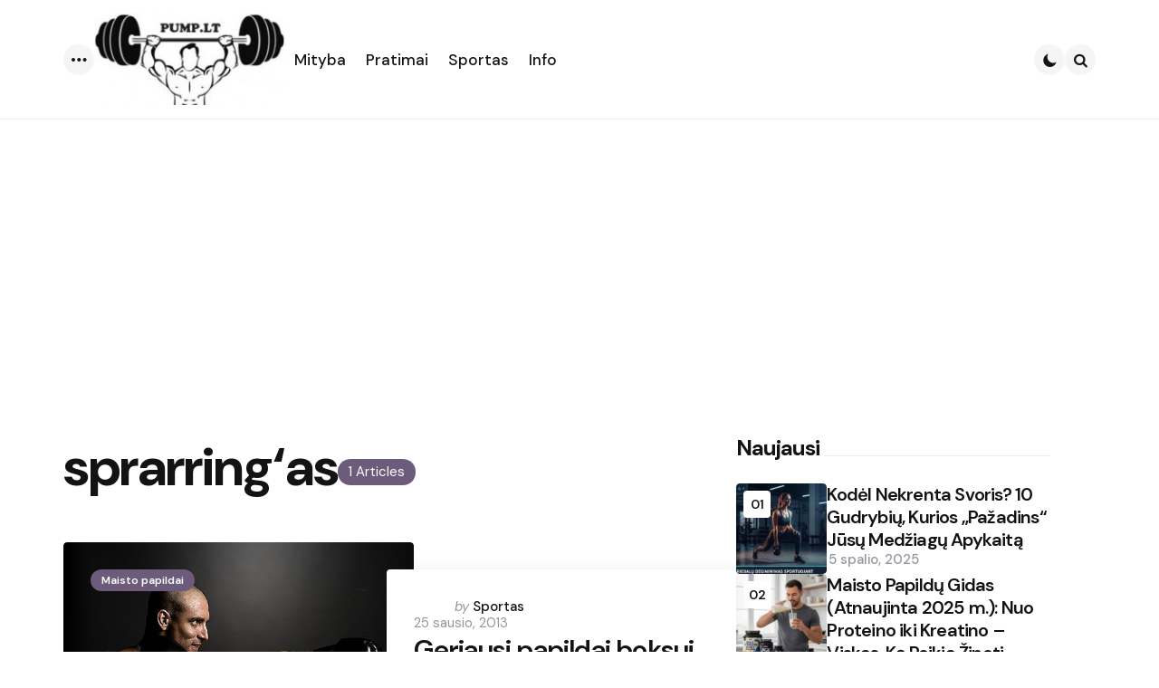

--- FILE ---
content_type: text/html; charset=UTF-8
request_url: https://pump.lt/tag/sprarringas/
body_size: 15412
content:
<!DOCTYPE html>
<html lang="lt-LT">
<head>
<meta charset="UTF-8">
<meta name="viewport" content="width=device-width, initial-scale=1.0">
<link rel="profile" href="http://gmpg.org/xfn/11">

<title>sprarring‘as &#8211; Pump.lt</title>
<meta name='robots' content='max-image-preview:large' />
	<style>img:is([sizes="auto" i], [sizes^="auto," i]) { contain-intrinsic-size: 3000px 1500px }</style>
	<link rel='dns-prefetch' href='//fonts.googleapis.com' />
<link rel="alternate" type="application/rss+xml" title="Pump.lt &raquo; Įrašų RSS srautas" href="https://pump.lt/feed/" />
<link rel="alternate" type="application/rss+xml" title="Pump.lt &raquo; Komentarų RSS srautas" href="https://pump.lt/comments/feed/" />
<link rel="alternate" type="application/rss+xml" title="Pump.lt &raquo; Žymos „sprarring‘as“ RSS srautas" href="https://pump.lt/tag/sprarringas/feed/" />
<script type="text/javascript">
/* <![CDATA[ */
window._wpemojiSettings = {"baseUrl":"https:\/\/s.w.org\/images\/core\/emoji\/16.0.1\/72x72\/","ext":".png","svgUrl":"https:\/\/s.w.org\/images\/core\/emoji\/16.0.1\/svg\/","svgExt":".svg","source":{"concatemoji":"https:\/\/pump.lt\/wp-includes\/js\/wp-emoji-release.min.js?ver=2891066d902c503931566402c814ccd4"}};
/*! This file is auto-generated */
!function(s,n){var o,i,e;function c(e){try{var t={supportTests:e,timestamp:(new Date).valueOf()};sessionStorage.setItem(o,JSON.stringify(t))}catch(e){}}function p(e,t,n){e.clearRect(0,0,e.canvas.width,e.canvas.height),e.fillText(t,0,0);var t=new Uint32Array(e.getImageData(0,0,e.canvas.width,e.canvas.height).data),a=(e.clearRect(0,0,e.canvas.width,e.canvas.height),e.fillText(n,0,0),new Uint32Array(e.getImageData(0,0,e.canvas.width,e.canvas.height).data));return t.every(function(e,t){return e===a[t]})}function u(e,t){e.clearRect(0,0,e.canvas.width,e.canvas.height),e.fillText(t,0,0);for(var n=e.getImageData(16,16,1,1),a=0;a<n.data.length;a++)if(0!==n.data[a])return!1;return!0}function f(e,t,n,a){switch(t){case"flag":return n(e,"\ud83c\udff3\ufe0f\u200d\u26a7\ufe0f","\ud83c\udff3\ufe0f\u200b\u26a7\ufe0f")?!1:!n(e,"\ud83c\udde8\ud83c\uddf6","\ud83c\udde8\u200b\ud83c\uddf6")&&!n(e,"\ud83c\udff4\udb40\udc67\udb40\udc62\udb40\udc65\udb40\udc6e\udb40\udc67\udb40\udc7f","\ud83c\udff4\u200b\udb40\udc67\u200b\udb40\udc62\u200b\udb40\udc65\u200b\udb40\udc6e\u200b\udb40\udc67\u200b\udb40\udc7f");case"emoji":return!a(e,"\ud83e\udedf")}return!1}function g(e,t,n,a){var r="undefined"!=typeof WorkerGlobalScope&&self instanceof WorkerGlobalScope?new OffscreenCanvas(300,150):s.createElement("canvas"),o=r.getContext("2d",{willReadFrequently:!0}),i=(o.textBaseline="top",o.font="600 32px Arial",{});return e.forEach(function(e){i[e]=t(o,e,n,a)}),i}function t(e){var t=s.createElement("script");t.src=e,t.defer=!0,s.head.appendChild(t)}"undefined"!=typeof Promise&&(o="wpEmojiSettingsSupports",i=["flag","emoji"],n.supports={everything:!0,everythingExceptFlag:!0},e=new Promise(function(e){s.addEventListener("DOMContentLoaded",e,{once:!0})}),new Promise(function(t){var n=function(){try{var e=JSON.parse(sessionStorage.getItem(o));if("object"==typeof e&&"number"==typeof e.timestamp&&(new Date).valueOf()<e.timestamp+604800&&"object"==typeof e.supportTests)return e.supportTests}catch(e){}return null}();if(!n){if("undefined"!=typeof Worker&&"undefined"!=typeof OffscreenCanvas&&"undefined"!=typeof URL&&URL.createObjectURL&&"undefined"!=typeof Blob)try{var e="postMessage("+g.toString()+"("+[JSON.stringify(i),f.toString(),p.toString(),u.toString()].join(",")+"));",a=new Blob([e],{type:"text/javascript"}),r=new Worker(URL.createObjectURL(a),{name:"wpTestEmojiSupports"});return void(r.onmessage=function(e){c(n=e.data),r.terminate(),t(n)})}catch(e){}c(n=g(i,f,p,u))}t(n)}).then(function(e){for(var t in e)n.supports[t]=e[t],n.supports.everything=n.supports.everything&&n.supports[t],"flag"!==t&&(n.supports.everythingExceptFlag=n.supports.everythingExceptFlag&&n.supports[t]);n.supports.everythingExceptFlag=n.supports.everythingExceptFlag&&!n.supports.flag,n.DOMReady=!1,n.readyCallback=function(){n.DOMReady=!0}}).then(function(){return e}).then(function(){var e;n.supports.everything||(n.readyCallback(),(e=n.source||{}).concatemoji?t(e.concatemoji):e.wpemoji&&e.twemoji&&(t(e.twemoji),t(e.wpemoji)))}))}((window,document),window._wpemojiSettings);
/* ]]> */
</script>
<style id='wp-emoji-styles-inline-css' type='text/css'>

	img.wp-smiley, img.emoji {
		display: inline !important;
		border: none !important;
		box-shadow: none !important;
		height: 1em !important;
		width: 1em !important;
		margin: 0 0.07em !important;
		vertical-align: -0.1em !important;
		background: none !important;
		padding: 0 !important;
	}
</style>
<link rel='stylesheet' id='wp-block-library-css' href='https://pump.lt/wp-includes/css/dist/block-library/style.min.css?ver=2891066d902c503931566402c814ccd4' type='text/css' media='all' />
<style id='wp-block-library-theme-inline-css' type='text/css'>
.wp-block-audio :where(figcaption){color:#555;font-size:13px;text-align:center}.is-dark-theme .wp-block-audio :where(figcaption){color:#ffffffa6}.wp-block-audio{margin:0 0 1em}.wp-block-code{border:1px solid #ccc;border-radius:4px;font-family:Menlo,Consolas,monaco,monospace;padding:.8em 1em}.wp-block-embed :where(figcaption){color:#555;font-size:13px;text-align:center}.is-dark-theme .wp-block-embed :where(figcaption){color:#ffffffa6}.wp-block-embed{margin:0 0 1em}.blocks-gallery-caption{color:#555;font-size:13px;text-align:center}.is-dark-theme .blocks-gallery-caption{color:#ffffffa6}:root :where(.wp-block-image figcaption){color:#555;font-size:13px;text-align:center}.is-dark-theme :root :where(.wp-block-image figcaption){color:#ffffffa6}.wp-block-image{margin:0 0 1em}.wp-block-pullquote{border-bottom:4px solid;border-top:4px solid;color:currentColor;margin-bottom:1.75em}.wp-block-pullquote cite,.wp-block-pullquote footer,.wp-block-pullquote__citation{color:currentColor;font-size:.8125em;font-style:normal;text-transform:uppercase}.wp-block-quote{border-left:.25em solid;margin:0 0 1.75em;padding-left:1em}.wp-block-quote cite,.wp-block-quote footer{color:currentColor;font-size:.8125em;font-style:normal;position:relative}.wp-block-quote:where(.has-text-align-right){border-left:none;border-right:.25em solid;padding-left:0;padding-right:1em}.wp-block-quote:where(.has-text-align-center){border:none;padding-left:0}.wp-block-quote.is-large,.wp-block-quote.is-style-large,.wp-block-quote:where(.is-style-plain){border:none}.wp-block-search .wp-block-search__label{font-weight:700}.wp-block-search__button{border:1px solid #ccc;padding:.375em .625em}:where(.wp-block-group.has-background){padding:1.25em 2.375em}.wp-block-separator.has-css-opacity{opacity:.4}.wp-block-separator{border:none;border-bottom:2px solid;margin-left:auto;margin-right:auto}.wp-block-separator.has-alpha-channel-opacity{opacity:1}.wp-block-separator:not(.is-style-wide):not(.is-style-dots){width:100px}.wp-block-separator.has-background:not(.is-style-dots){border-bottom:none;height:1px}.wp-block-separator.has-background:not(.is-style-wide):not(.is-style-dots){height:2px}.wp-block-table{margin:0 0 1em}.wp-block-table td,.wp-block-table th{word-break:normal}.wp-block-table :where(figcaption){color:#555;font-size:13px;text-align:center}.is-dark-theme .wp-block-table :where(figcaption){color:#ffffffa6}.wp-block-video :where(figcaption){color:#555;font-size:13px;text-align:center}.is-dark-theme .wp-block-video :where(figcaption){color:#ffffffa6}.wp-block-video{margin:0 0 1em}:root :where(.wp-block-template-part.has-background){margin-bottom:0;margin-top:0;padding:1.25em 2.375em}
</style>
<style id='classic-theme-styles-inline-css' type='text/css'>
/*! This file is auto-generated */
.wp-block-button__link{color:#fff;background-color:#32373c;border-radius:9999px;box-shadow:none;text-decoration:none;padding:calc(.667em + 2px) calc(1.333em + 2px);font-size:1.125em}.wp-block-file__button{background:#32373c;color:#fff;text-decoration:none}
</style>
<style id='global-styles-inline-css' type='text/css'>
:root{--wp--preset--aspect-ratio--square: 1;--wp--preset--aspect-ratio--4-3: 4/3;--wp--preset--aspect-ratio--3-4: 3/4;--wp--preset--aspect-ratio--3-2: 3/2;--wp--preset--aspect-ratio--2-3: 2/3;--wp--preset--aspect-ratio--16-9: 16/9;--wp--preset--aspect-ratio--9-16: 9/16;--wp--preset--color--black: #000000;--wp--preset--color--cyan-bluish-gray: #abb8c3;--wp--preset--color--white: #ffffff;--wp--preset--color--pale-pink: #f78da7;--wp--preset--color--vivid-red: #cf2e2e;--wp--preset--color--luminous-vivid-orange: #ff6900;--wp--preset--color--luminous-vivid-amber: #fcb900;--wp--preset--color--light-green-cyan: #7bdcb5;--wp--preset--color--vivid-green-cyan: #00d084;--wp--preset--color--pale-cyan-blue: #8ed1fc;--wp--preset--color--vivid-cyan-blue: #0693e3;--wp--preset--color--vivid-purple: #9b51e0;--wp--preset--color--primary-theme-color: #6c5b7b;--wp--preset--color--secondary-theme-color: #f67280;--wp--preset--color--tertiary-theme-color: #f8b195;--wp--preset--color--quaternary-theme-color: #c06c84;--wp--preset--color--quinary-theme-color: #355c7d;--wp--preset--color--very-dark-grey: #131315;--wp--preset--color--dark-grey: #45464b;--wp--preset--color--medium-grey: #94979e;--wp--preset--color--light-grey: #cfd0d2;--wp--preset--color--very-light-grey: #f2f2f3;--wp--preset--color--light-dark-highlight: #f2f2f2;--wp--preset--gradient--vivid-cyan-blue-to-vivid-purple: linear-gradient(135deg,rgba(6,147,227,1) 0%,rgb(155,81,224) 100%);--wp--preset--gradient--light-green-cyan-to-vivid-green-cyan: linear-gradient(135deg,rgb(122,220,180) 0%,rgb(0,208,130) 100%);--wp--preset--gradient--luminous-vivid-amber-to-luminous-vivid-orange: linear-gradient(135deg,rgba(252,185,0,1) 0%,rgba(255,105,0,1) 100%);--wp--preset--gradient--luminous-vivid-orange-to-vivid-red: linear-gradient(135deg,rgba(255,105,0,1) 0%,rgb(207,46,46) 100%);--wp--preset--gradient--very-light-gray-to-cyan-bluish-gray: linear-gradient(135deg,rgb(238,238,238) 0%,rgb(169,184,195) 100%);--wp--preset--gradient--cool-to-warm-spectrum: linear-gradient(135deg,rgb(74,234,220) 0%,rgb(151,120,209) 20%,rgb(207,42,186) 40%,rgb(238,44,130) 60%,rgb(251,105,98) 80%,rgb(254,248,76) 100%);--wp--preset--gradient--blush-light-purple: linear-gradient(135deg,rgb(255,206,236) 0%,rgb(152,150,240) 100%);--wp--preset--gradient--blush-bordeaux: linear-gradient(135deg,rgb(254,205,165) 0%,rgb(254,45,45) 50%,rgb(107,0,62) 100%);--wp--preset--gradient--luminous-dusk: linear-gradient(135deg,rgb(255,203,112) 0%,rgb(199,81,192) 50%,rgb(65,88,208) 100%);--wp--preset--gradient--pale-ocean: linear-gradient(135deg,rgb(255,245,203) 0%,rgb(182,227,212) 50%,rgb(51,167,181) 100%);--wp--preset--gradient--electric-grass: linear-gradient(135deg,rgb(202,248,128) 0%,rgb(113,206,126) 100%);--wp--preset--gradient--midnight: linear-gradient(135deg,rgb(2,3,129) 0%,rgb(40,116,252) 100%);--wp--preset--gradient--primary-to-secondary: linear-gradient(135deg, rgb(108,91,123) 0%, rgb(246,114,128) 100%);--wp--preset--gradient--secondary-to-tertiary: linear-gradient(135deg, rgb(246,114,128) 0%, rgb(248,177,149) 100%);--wp--preset--gradient--primary-to-tertiary: linear-gradient(135deg, rgb(108,91,123) 0%, rgb(248,177,149) 100%);--wp--preset--font-size--small: 13px;--wp--preset--font-size--medium: 20px;--wp--preset--font-size--large: 36px;--wp--preset--font-size--x-large: 42px;--wp--preset--spacing--20: 0.44rem;--wp--preset--spacing--30: 0.67rem;--wp--preset--spacing--40: 1rem;--wp--preset--spacing--50: 1.5rem;--wp--preset--spacing--60: 2.25rem;--wp--preset--spacing--70: 3.38rem;--wp--preset--spacing--80: 5.06rem;--wp--preset--shadow--natural: 6px 6px 9px rgba(0, 0, 0, 0.2);--wp--preset--shadow--deep: 12px 12px 50px rgba(0, 0, 0, 0.4);--wp--preset--shadow--sharp: 6px 6px 0px rgba(0, 0, 0, 0.2);--wp--preset--shadow--outlined: 6px 6px 0px -3px rgba(255, 255, 255, 1), 6px 6px rgba(0, 0, 0, 1);--wp--preset--shadow--crisp: 6px 6px 0px rgba(0, 0, 0, 1);}:where(.is-layout-flex){gap: 0.5em;}:where(.is-layout-grid){gap: 0.5em;}body .is-layout-flex{display: flex;}.is-layout-flex{flex-wrap: wrap;align-items: center;}.is-layout-flex > :is(*, div){margin: 0;}body .is-layout-grid{display: grid;}.is-layout-grid > :is(*, div){margin: 0;}:where(.wp-block-columns.is-layout-flex){gap: 2em;}:where(.wp-block-columns.is-layout-grid){gap: 2em;}:where(.wp-block-post-template.is-layout-flex){gap: 1.25em;}:where(.wp-block-post-template.is-layout-grid){gap: 1.25em;}.has-black-color{color: var(--wp--preset--color--black) !important;}.has-cyan-bluish-gray-color{color: var(--wp--preset--color--cyan-bluish-gray) !important;}.has-white-color{color: var(--wp--preset--color--white) !important;}.has-pale-pink-color{color: var(--wp--preset--color--pale-pink) !important;}.has-vivid-red-color{color: var(--wp--preset--color--vivid-red) !important;}.has-luminous-vivid-orange-color{color: var(--wp--preset--color--luminous-vivid-orange) !important;}.has-luminous-vivid-amber-color{color: var(--wp--preset--color--luminous-vivid-amber) !important;}.has-light-green-cyan-color{color: var(--wp--preset--color--light-green-cyan) !important;}.has-vivid-green-cyan-color{color: var(--wp--preset--color--vivid-green-cyan) !important;}.has-pale-cyan-blue-color{color: var(--wp--preset--color--pale-cyan-blue) !important;}.has-vivid-cyan-blue-color{color: var(--wp--preset--color--vivid-cyan-blue) !important;}.has-vivid-purple-color{color: var(--wp--preset--color--vivid-purple) !important;}.has-black-background-color{background-color: var(--wp--preset--color--black) !important;}.has-cyan-bluish-gray-background-color{background-color: var(--wp--preset--color--cyan-bluish-gray) !important;}.has-white-background-color{background-color: var(--wp--preset--color--white) !important;}.has-pale-pink-background-color{background-color: var(--wp--preset--color--pale-pink) !important;}.has-vivid-red-background-color{background-color: var(--wp--preset--color--vivid-red) !important;}.has-luminous-vivid-orange-background-color{background-color: var(--wp--preset--color--luminous-vivid-orange) !important;}.has-luminous-vivid-amber-background-color{background-color: var(--wp--preset--color--luminous-vivid-amber) !important;}.has-light-green-cyan-background-color{background-color: var(--wp--preset--color--light-green-cyan) !important;}.has-vivid-green-cyan-background-color{background-color: var(--wp--preset--color--vivid-green-cyan) !important;}.has-pale-cyan-blue-background-color{background-color: var(--wp--preset--color--pale-cyan-blue) !important;}.has-vivid-cyan-blue-background-color{background-color: var(--wp--preset--color--vivid-cyan-blue) !important;}.has-vivid-purple-background-color{background-color: var(--wp--preset--color--vivid-purple) !important;}.has-black-border-color{border-color: var(--wp--preset--color--black) !important;}.has-cyan-bluish-gray-border-color{border-color: var(--wp--preset--color--cyan-bluish-gray) !important;}.has-white-border-color{border-color: var(--wp--preset--color--white) !important;}.has-pale-pink-border-color{border-color: var(--wp--preset--color--pale-pink) !important;}.has-vivid-red-border-color{border-color: var(--wp--preset--color--vivid-red) !important;}.has-luminous-vivid-orange-border-color{border-color: var(--wp--preset--color--luminous-vivid-orange) !important;}.has-luminous-vivid-amber-border-color{border-color: var(--wp--preset--color--luminous-vivid-amber) !important;}.has-light-green-cyan-border-color{border-color: var(--wp--preset--color--light-green-cyan) !important;}.has-vivid-green-cyan-border-color{border-color: var(--wp--preset--color--vivid-green-cyan) !important;}.has-pale-cyan-blue-border-color{border-color: var(--wp--preset--color--pale-cyan-blue) !important;}.has-vivid-cyan-blue-border-color{border-color: var(--wp--preset--color--vivid-cyan-blue) !important;}.has-vivid-purple-border-color{border-color: var(--wp--preset--color--vivid-purple) !important;}.has-vivid-cyan-blue-to-vivid-purple-gradient-background{background: var(--wp--preset--gradient--vivid-cyan-blue-to-vivid-purple) !important;}.has-light-green-cyan-to-vivid-green-cyan-gradient-background{background: var(--wp--preset--gradient--light-green-cyan-to-vivid-green-cyan) !important;}.has-luminous-vivid-amber-to-luminous-vivid-orange-gradient-background{background: var(--wp--preset--gradient--luminous-vivid-amber-to-luminous-vivid-orange) !important;}.has-luminous-vivid-orange-to-vivid-red-gradient-background{background: var(--wp--preset--gradient--luminous-vivid-orange-to-vivid-red) !important;}.has-very-light-gray-to-cyan-bluish-gray-gradient-background{background: var(--wp--preset--gradient--very-light-gray-to-cyan-bluish-gray) !important;}.has-cool-to-warm-spectrum-gradient-background{background: var(--wp--preset--gradient--cool-to-warm-spectrum) !important;}.has-blush-light-purple-gradient-background{background: var(--wp--preset--gradient--blush-light-purple) !important;}.has-blush-bordeaux-gradient-background{background: var(--wp--preset--gradient--blush-bordeaux) !important;}.has-luminous-dusk-gradient-background{background: var(--wp--preset--gradient--luminous-dusk) !important;}.has-pale-ocean-gradient-background{background: var(--wp--preset--gradient--pale-ocean) !important;}.has-electric-grass-gradient-background{background: var(--wp--preset--gradient--electric-grass) !important;}.has-midnight-gradient-background{background: var(--wp--preset--gradient--midnight) !important;}.has-small-font-size{font-size: var(--wp--preset--font-size--small) !important;}.has-medium-font-size{font-size: var(--wp--preset--font-size--medium) !important;}.has-large-font-size{font-size: var(--wp--preset--font-size--large) !important;}.has-x-large-font-size{font-size: var(--wp--preset--font-size--x-large) !important;}
:where(.wp-block-post-template.is-layout-flex){gap: 1.25em;}:where(.wp-block-post-template.is-layout-grid){gap: 1.25em;}
:where(.wp-block-columns.is-layout-flex){gap: 2em;}:where(.wp-block-columns.is-layout-grid){gap: 2em;}
:root :where(.wp-block-pullquote){font-size: 1.5em;line-height: 1.6;}
</style>
<link rel='stylesheet' id='tfm-theme-boost-style-css' href='https://pump.lt/wp-content/plugins/tfm-theme-boost/css/style.css?ver=1.0.0' type='text/css' media='all' />
<link rel='stylesheet' id='normalize-css' href='https://pump.lt/wp-content/themes/applied/css/normalize.css?ver=1.0.0' type='text/css' media='all' />
<link rel='stylesheet' id='fontello-css' href='https://pump.lt/wp-content/themes/applied/css/fontello/css/fontello.css' type='text/css' media='all' />
<link rel='stylesheet' id='tfm-google-font-dmsans-css' href='https://fonts.googleapis.com/css2?family=DM+Sans%3Aital%2Copsz%2Cwght%400%2C9..40%2C100..1000%3B1%2C9..40%2C100..1000&#038;display=swap&#038;ver=1.0.0' type='text/css' media='all' />
<link rel='stylesheet' id='tfm-core-style-css' href='https://pump.lt/wp-content/themes/applied/style.css?ver=1.0.7' type='text/css' media='all' />
<link rel='stylesheet' id='tfm-gutenberg-style-css' href='https://pump.lt/wp-content/themes/applied/css/gutenberg.css?ver=1.0.0' type='text/css' media='all' />
<script type="text/javascript" src="https://pump.lt/wp-includes/js/jquery/jquery.min.js?ver=3.7.1" id="jquery-core-js"></script>
<script type="text/javascript" src="https://pump.lt/wp-includes/js/jquery/jquery-migrate.min.js?ver=3.4.1" id="jquery-migrate-js"></script>
<link rel="https://api.w.org/" href="https://pump.lt/wp-json/" /><link rel="alternate" title="JSON" type="application/json" href="https://pump.lt/wp-json/wp/v2/tags/990" /><link rel="EditURI" type="application/rsd+xml" title="RSD" href="https://pump.lt/xmlrpc.php?rsd" />



<style type="text/css" id="applied-custom-css-vars">
:root {
--primary-theme-color:#6c5b7b;
--secondary-theme-color:#f67280;
--tertiary-theme-color:#f8b195;
--quaternary-theme-color:#c06c84;
--quinary-theme-color:#355c7d;
--body-font-color:#131315;
--link-color:#00677b;
--link-hover-color:#f67280;
--button-background:#355c7d;
--button-color:#ffffff;
--button-hover-background:#2f526f;
--button-hover-color:#ffffff;
--body-background:rgb(255,255,255);
--header-color:#131315;
--header-elements-background:#ffffff;
--header-elements-color:#44464b;
--header-border-color:rgba(19,19,21,0.08);
--footer-background:#F7F8FA;
--footer-color:#131315;
--footer-link-color:#131315;
--section-header-color:#131315;
--section-header-meta-color:#94979e;
--post-background:#ffffff;
--entry-title-color:#131315;
--entry-color:#131315;
--entry-meta-color:#94979e;
--entry-meta-link-color:#131315;
--continue-reading-button-color:#ffffff;
--continue-reading-button-background:#F3726c;
--continue-reading-button-hover-background:#1a1a1a;
--continue-reading-button-hover-color:#ffffff;
--post-format-icon-color:#ffffff;
--post-format-icon-background:#F3726c;
--post-format-audio-icon-background:#3295b4;
--post-format-video-icon-background:#a6d6c0;
--post-format-gallery-icon-background:#00677b;
--widget-color:#94979e; --widget-child-link-color:#94979e;
--widget-title-color:#131315;
--widget-link-color:#131315;
--cover-primary-color:#ffffff;
--category-meta-background:#6c5b7b;
--category-meta-color:#ffffff;
--tfm-cta-background:#355c7d;
--tfm-cta-color:#ffffff;
--tfm-cta-background-hover:#2f526f;
--tfm-cta-color-hover:#ffffff;
--tfm-menu-sash-background:#6c5b7b;
--tfm-menu-sash-color:#ffffff;
--logo-font-size:40px;
--large-mobile-logo-font-size:28px;
--mobile-logo-font-size:20px;
--custom-logo-width-mobile:100px;
--custom-logo-width-small-mobile:70px;
--sidebar-logo-font-size:26px;
--site-width:1400px; --site-max-width: 1400px;
--content-max-width:800px;
--no-sidebar-blog-list-max-width:920px;
--default-border-radius:5px;
--input-border-radius:5px;
--button-border-radius:30px;
--post-thumbnail-border-radius:4px;
}
</style>
<style type="text/css" id="applied-custom-slug-css">.entry-meta a.cat-link-1345, [class*="cat-slug"] a.cat-link-1345 { color:#ffffff !important;background:#6c5b7b !important; border: 0 !important;} .widget a.tag-link-1345, .sub-categories a.cat-link-1345 { color:#ffffff !important;background:#6c5b7b !important; border: 0 !important; }
.category-1345 .archive-header .post-count {  color:#ffffff !important;background:#6c5b7b !important; border: 0 !important;;}
.widget_categories .cat-item-1345 a, .widget .wp-block-categories .cat-item-1345 a { color:#ffffff !important;background:#6c5b7b !important; border: 0 !important;;}
.primary-menu .tfm-categories ul a.cat-link-1345 {  color:#ffffff !important;background:#6c5b7b !important; border: 0 !important;;}
.post-grid .hentry:not(.cover.has-post-media) .hentry-footer.cat-id-1345 { color:#ffffff !important;background:#6c5b7b !important; border: 0 !important; }
.post-grid .hentry:not(.cover.has-post-media) .hentry-footer.cat-id-1345 [class*="entry-meta"] { color:#ffffff !important; }
.entry-meta a.cat-link-667, [class*="cat-slug"] a.cat-link-667 { color:#ffffff !important;background:#6c5b7b !important; border: 0 !important;} .widget a.tag-link-667, .sub-categories a.cat-link-667 { color:#ffffff !important;background:#6c5b7b !important; border: 0 !important; }
.category-667 .archive-header .post-count {  color:#ffffff !important;background:#6c5b7b !important; border: 0 !important;;}
.widget_categories .cat-item-667 a, .widget .wp-block-categories .cat-item-667 a { color:#ffffff !important;background:#6c5b7b !important; border: 0 !important;;}
.primary-menu .tfm-categories ul a.cat-link-667 {  color:#ffffff !important;background:#6c5b7b !important; border: 0 !important;;}
.post-grid .hentry:not(.cover.has-post-media) .hentry-footer.cat-id-667 { color:#ffffff !important;background:#6c5b7b !important; border: 0 !important; }
.post-grid .hentry:not(.cover.has-post-media) .hentry-footer.cat-id-667 [class*="entry-meta"] { color:#ffffff !important; }
.entry-meta a.cat-link-1042, [class*="cat-slug"] a.cat-link-1042 { color:#ffffff !important;background:#6c5b7b !important; border: 0 !important;} .widget a.tag-link-1042, .sub-categories a.cat-link-1042 { color:#ffffff !important;background:#6c5b7b !important; border: 0 !important; }
.category-1042 .archive-header .post-count {  color:#ffffff !important;background:#6c5b7b !important; border: 0 !important;;}
.widget_categories .cat-item-1042 a, .widget .wp-block-categories .cat-item-1042 a { color:#ffffff !important;background:#6c5b7b !important; border: 0 !important;;}
.primary-menu .tfm-categories ul a.cat-link-1042 {  color:#ffffff !important;background:#6c5b7b !important; border: 0 !important;;}
.post-grid .hentry:not(.cover.has-post-media) .hentry-footer.cat-id-1042 { color:#ffffff !important;background:#6c5b7b !important; border: 0 !important; }
.post-grid .hentry:not(.cover.has-post-media) .hentry-footer.cat-id-1042 [class*="entry-meta"] { color:#ffffff !important; }
.entry-meta a.cat-link-3, [class*="cat-slug"] a.cat-link-3 { color:#ffffff !important;background:#6c5b7b !important; border: 0 !important;} .widget a.tag-link-3, .sub-categories a.cat-link-3 { color:#ffffff !important;background:#6c5b7b !important; border: 0 !important; }
.category-3 .archive-header .post-count {  color:#ffffff !important;background:#6c5b7b !important; border: 0 !important;;}
.widget_categories .cat-item-3 a, .widget .wp-block-categories .cat-item-3 a { color:#ffffff !important;background:#6c5b7b !important; border: 0 !important;;}
.primary-menu .tfm-categories ul a.cat-link-3 {  color:#ffffff !important;background:#6c5b7b !important; border: 0 !important;;}
.post-grid .hentry:not(.cover.has-post-media) .hentry-footer.cat-id-3 { color:#ffffff !important;background:#6c5b7b !important; border: 0 !important; }
.post-grid .hentry:not(.cover.has-post-media) .hentry-footer.cat-id-3 [class*="entry-meta"] { color:#ffffff !important; }
.entry-meta a.cat-link-5, [class*="cat-slug"] a.cat-link-5 { color:#ffffff !important;background:#6c5b7b !important; border: 0 !important;} .widget a.tag-link-5, .sub-categories a.cat-link-5 { color:#ffffff !important;background:#6c5b7b !important; border: 0 !important; }
.category-5 .archive-header .post-count {  color:#ffffff !important;background:#6c5b7b !important; border: 0 !important;;}
.widget_categories .cat-item-5 a, .widget .wp-block-categories .cat-item-5 a { color:#ffffff !important;background:#6c5b7b !important; border: 0 !important;;}
.primary-menu .tfm-categories ul a.cat-link-5 {  color:#ffffff !important;background:#6c5b7b !important; border: 0 !important;;}
.post-grid .hentry:not(.cover.has-post-media) .hentry-footer.cat-id-5 { color:#ffffff !important;background:#6c5b7b !important; border: 0 !important; }
.post-grid .hentry:not(.cover.has-post-media) .hentry-footer.cat-id-5 [class*="entry-meta"] { color:#ffffff !important; }
.entry-meta a.cat-link-1346, [class*="cat-slug"] a.cat-link-1346 { color:#ffffff !important;background:#6c5b7b !important; border: 0 !important;} .widget a.tag-link-1346, .sub-categories a.cat-link-1346 { color:#ffffff !important;background:#6c5b7b !important; border: 0 !important; }
.category-1346 .archive-header .post-count {  color:#ffffff !important;background:#6c5b7b !important; border: 0 !important;;}
.widget_categories .cat-item-1346 a, .widget .wp-block-categories .cat-item-1346 a { color:#ffffff !important;background:#6c5b7b !important; border: 0 !important;;}
.primary-menu .tfm-categories ul a.cat-link-1346 {  color:#ffffff !important;background:#6c5b7b !important; border: 0 !important;;}
.post-grid .hentry:not(.cover.has-post-media) .hentry-footer.cat-id-1346 { color:#ffffff !important;background:#6c5b7b !important; border: 0 !important; }
.post-grid .hentry:not(.cover.has-post-media) .hentry-footer.cat-id-1346 [class*="entry-meta"] { color:#ffffff !important; }
.entry-meta a.cat-link-358, [class*="cat-slug"] a.cat-link-358 { color:#ffffff !important;background:#6c5b7b !important; border: 0 !important;} .widget a.tag-link-358, .sub-categories a.cat-link-358 { color:#ffffff !important;background:#6c5b7b !important; border: 0 !important; }
.category-358 .archive-header .post-count {  color:#ffffff !important;background:#6c5b7b !important; border: 0 !important;;}
.widget_categories .cat-item-358 a, .widget .wp-block-categories .cat-item-358 a { color:#ffffff !important;background:#6c5b7b !important; border: 0 !important;;}
.primary-menu .tfm-categories ul a.cat-link-358 {  color:#ffffff !important;background:#6c5b7b !important; border: 0 !important;;}
.post-grid .hentry:not(.cover.has-post-media) .hentry-footer.cat-id-358 { color:#ffffff !important;background:#6c5b7b !important; border: 0 !important; }
.post-grid .hentry:not(.cover.has-post-media) .hentry-footer.cat-id-358 [class*="entry-meta"] { color:#ffffff !important; }
.entry-meta a.cat-link-1347, [class*="cat-slug"] a.cat-link-1347 { color:#ffffff !important;background:#6c5b7b !important; border: 0 !important;} .widget a.tag-link-1347, .sub-categories a.cat-link-1347 { color:#ffffff !important;background:#6c5b7b !important; border: 0 !important; }
.category-1347 .archive-header .post-count {  color:#ffffff !important;background:#6c5b7b !important; border: 0 !important;;}
.widget_categories .cat-item-1347 a, .widget .wp-block-categories .cat-item-1347 a { color:#ffffff !important;background:#6c5b7b !important; border: 0 !important;;}
.primary-menu .tfm-categories ul a.cat-link-1347 {  color:#ffffff !important;background:#6c5b7b !important; border: 0 !important;;}
.post-grid .hentry:not(.cover.has-post-media) .hentry-footer.cat-id-1347 { color:#ffffff !important;background:#6c5b7b !important; border: 0 !important; }
.post-grid .hentry:not(.cover.has-post-media) .hentry-footer.cat-id-1347 [class*="entry-meta"] { color:#ffffff !important; }
.entry-meta a.cat-link-391, [class*="cat-slug"] a.cat-link-391 { color:#ffffff !important;background:#6c5b7b !important; border: 0 !important;} .widget a.tag-link-391, .sub-categories a.cat-link-391 { color:#ffffff !important;background:#6c5b7b !important; border: 0 !important; }
.category-391 .archive-header .post-count {  color:#ffffff !important;background:#6c5b7b !important; border: 0 !important;;}
.widget_categories .cat-item-391 a, .widget .wp-block-categories .cat-item-391 a { color:#ffffff !important;background:#6c5b7b !important; border: 0 !important;;}
.primary-menu .tfm-categories ul a.cat-link-391 {  color:#ffffff !important;background:#6c5b7b !important; border: 0 !important;;}
.post-grid .hentry:not(.cover.has-post-media) .hentry-footer.cat-id-391 { color:#ffffff !important;background:#6c5b7b !important; border: 0 !important; }
.post-grid .hentry:not(.cover.has-post-media) .hentry-footer.cat-id-391 [class*="entry-meta"] { color:#ffffff !important; }
.entry-meta a.cat-link-392, [class*="cat-slug"] a.cat-link-392 { color:#ffffff !important;background:#6c5b7b !important; border: 0 !important;} .widget a.tag-link-392, .sub-categories a.cat-link-392 { color:#ffffff !important;background:#6c5b7b !important; border: 0 !important; }
.category-392 .archive-header .post-count {  color:#ffffff !important;background:#6c5b7b !important; border: 0 !important;;}
.widget_categories .cat-item-392 a, .widget .wp-block-categories .cat-item-392 a { color:#ffffff !important;background:#6c5b7b !important; border: 0 !important;;}
.primary-menu .tfm-categories ul a.cat-link-392 {  color:#ffffff !important;background:#6c5b7b !important; border: 0 !important;;}
.post-grid .hentry:not(.cover.has-post-media) .hentry-footer.cat-id-392 { color:#ffffff !important;background:#6c5b7b !important; border: 0 !important; }
.post-grid .hentry:not(.cover.has-post-media) .hentry-footer.cat-id-392 [class*="entry-meta"] { color:#ffffff !important; }
.entry-meta a.cat-link-999, [class*="cat-slug"] a.cat-link-999 { color:#ffffff !important;background:#6c5b7b !important; border: 0 !important;} .widget a.tag-link-999, .sub-categories a.cat-link-999 { color:#ffffff !important;background:#6c5b7b !important; border: 0 !important; }
.category-999 .archive-header .post-count {  color:#ffffff !important;background:#6c5b7b !important; border: 0 !important;;}
.widget_categories .cat-item-999 a, .widget .wp-block-categories .cat-item-999 a { color:#ffffff !important;background:#6c5b7b !important; border: 0 !important;;}
.primary-menu .tfm-categories ul a.cat-link-999 {  color:#ffffff !important;background:#6c5b7b !important; border: 0 !important;;}
.post-grid .hentry:not(.cover.has-post-media) .hentry-footer.cat-id-999 { color:#ffffff !important;background:#6c5b7b !important; border: 0 !important; }
.post-grid .hentry:not(.cover.has-post-media) .hentry-footer.cat-id-999 [class*="entry-meta"] { color:#ffffff !important; }
.entry-meta a.cat-link-994, [class*="cat-slug"] a.cat-link-994 { color:#ffffff !important;background:#6c5b7b !important; border: 0 !important;} .widget a.tag-link-994, .sub-categories a.cat-link-994 { color:#ffffff !important;background:#6c5b7b !important; border: 0 !important; }
.category-994 .archive-header .post-count {  color:#ffffff !important;background:#6c5b7b !important; border: 0 !important;;}
.widget_categories .cat-item-994 a, .widget .wp-block-categories .cat-item-994 a { color:#ffffff !important;background:#6c5b7b !important; border: 0 !important;;}
.primary-menu .tfm-categories ul a.cat-link-994 {  color:#ffffff !important;background:#6c5b7b !important; border: 0 !important;;}
.post-grid .hentry:not(.cover.has-post-media) .hentry-footer.cat-id-994 { color:#ffffff !important;background:#6c5b7b !important; border: 0 !important; }
.post-grid .hentry:not(.cover.has-post-media) .hentry-footer.cat-id-994 [class*="entry-meta"] { color:#ffffff !important; }
.entry-meta a.cat-link-1, [class*="cat-slug"] a.cat-link-1 { color:#ffffff !important;background:#6c5b7b !important; border: 0 !important;} .widget a.tag-link-1, .sub-categories a.cat-link-1 { color:#ffffff !important;background:#6c5b7b !important; border: 0 !important; }
.category-1 .archive-header .post-count {  color:#ffffff !important;background:#6c5b7b !important; border: 0 !important;;}
.widget_categories .cat-item-1 a, .widget .wp-block-categories .cat-item-1 a { color:#ffffff !important;background:#6c5b7b !important; border: 0 !important;;}
.primary-menu .tfm-categories ul a.cat-link-1 {  color:#ffffff !important;background:#6c5b7b !important; border: 0 !important;;}
.post-grid .hentry:not(.cover.has-post-media) .hentry-footer.cat-id-1 { color:#ffffff !important;background:#6c5b7b !important; border: 0 !important; }
.post-grid .hentry:not(.cover.has-post-media) .hentry-footer.cat-id-1 [class*="entry-meta"] { color:#ffffff !important; }
.entry-meta a.cat-link-104, [class*="cat-slug"] a.cat-link-104 { color:#ffffff !important;background:#6c5b7b !important; border: 0 !important;} .widget a.tag-link-104, .sub-categories a.cat-link-104 { color:#ffffff !important;background:#6c5b7b !important; border: 0 !important; }
.category-104 .archive-header .post-count {  color:#ffffff !important;background:#6c5b7b !important; border: 0 !important;;}
.widget_categories .cat-item-104 a, .widget .wp-block-categories .cat-item-104 a { color:#ffffff !important;background:#6c5b7b !important; border: 0 !important;;}
.primary-menu .tfm-categories ul a.cat-link-104 {  color:#ffffff !important;background:#6c5b7b !important; border: 0 !important;;}
.post-grid .hentry:not(.cover.has-post-media) .hentry-footer.cat-id-104 { color:#ffffff !important;background:#6c5b7b !important; border: 0 !important; }
.post-grid .hentry:not(.cover.has-post-media) .hentry-footer.cat-id-104 [class*="entry-meta"] { color:#ffffff !important; }
.entry-meta a.cat-link-918, [class*="cat-slug"] a.cat-link-918 { color:#ffffff !important;background:#6c5b7b !important; border: 0 !important;} .widget a.tag-link-918, .sub-categories a.cat-link-918 { color:#ffffff !important;background:#6c5b7b !important; border: 0 !important; }
.category-918 .archive-header .post-count {  color:#ffffff !important;background:#6c5b7b !important; border: 0 !important;;}
.widget_categories .cat-item-918 a, .widget .wp-block-categories .cat-item-918 a { color:#ffffff !important;background:#6c5b7b !important; border: 0 !important;;}
.primary-menu .tfm-categories ul a.cat-link-918 {  color:#ffffff !important;background:#6c5b7b !important; border: 0 !important;;}
.post-grid .hentry:not(.cover.has-post-media) .hentry-footer.cat-id-918 { color:#ffffff !important;background:#6c5b7b !important; border: 0 !important; }
.post-grid .hentry:not(.cover.has-post-media) .hentry-footer.cat-id-918 [class*="entry-meta"] { color:#ffffff !important; }
.entry-meta a.cat-link-4, [class*="cat-slug"] a.cat-link-4 { color:#ffffff !important;background:#6c5b7b !important; border: 0 !important;} .widget a.tag-link-4, .sub-categories a.cat-link-4 { color:#ffffff !important;background:#6c5b7b !important; border: 0 !important; }
.category-4 .archive-header .post-count {  color:#ffffff !important;background:#6c5b7b !important; border: 0 !important;;}
.widget_categories .cat-item-4 a, .widget .wp-block-categories .cat-item-4 a { color:#ffffff !important;background:#6c5b7b !important; border: 0 !important;;}
.primary-menu .tfm-categories ul a.cat-link-4 {  color:#ffffff !important;background:#6c5b7b !important; border: 0 !important;;}
.post-grid .hentry:not(.cover.has-post-media) .hentry-footer.cat-id-4 { color:#ffffff !important;background:#6c5b7b !important; border: 0 !important; }
.post-grid .hentry:not(.cover.has-post-media) .hentry-footer.cat-id-4 [class*="entry-meta"] { color:#ffffff !important; }
.entry-meta a.cat-link-1184, [class*="cat-slug"] a.cat-link-1184 { color:#ffffff !important;background:#6c5b7b !important; border: 0 !important;} .widget a.tag-link-1184, .sub-categories a.cat-link-1184 { color:#ffffff !important;background:#6c5b7b !important; border: 0 !important; }
.category-1184 .archive-header .post-count {  color:#ffffff !important;background:#6c5b7b !important; border: 0 !important;;}
.widget_categories .cat-item-1184 a, .widget .wp-block-categories .cat-item-1184 a { color:#ffffff !important;background:#6c5b7b !important; border: 0 !important;;}
.primary-menu .tfm-categories ul a.cat-link-1184 {  color:#ffffff !important;background:#6c5b7b !important; border: 0 !important;;}
.post-grid .hentry:not(.cover.has-post-media) .hentry-footer.cat-id-1184 { color:#ffffff !important;background:#6c5b7b !important; border: 0 !important; }
.post-grid .hentry:not(.cover.has-post-media) .hentry-footer.cat-id-1184 [class*="entry-meta"] { color:#ffffff !important; }
.entry-meta a.cat-link-996, [class*="cat-slug"] a.cat-link-996 { color:#ffffff !important;background:#6c5b7b !important; border: 0 !important;} .widget a.tag-link-996, .sub-categories a.cat-link-996 { color:#ffffff !important;background:#6c5b7b !important; border: 0 !important; }
.category-996 .archive-header .post-count {  color:#ffffff !important;background:#6c5b7b !important; border: 0 !important;;}
.widget_categories .cat-item-996 a, .widget .wp-block-categories .cat-item-996 a { color:#ffffff !important;background:#6c5b7b !important; border: 0 !important;;}
.primary-menu .tfm-categories ul a.cat-link-996 {  color:#ffffff !important;background:#6c5b7b !important; border: 0 !important;;}
.post-grid .hentry:not(.cover.has-post-media) .hentry-footer.cat-id-996 { color:#ffffff !important;background:#6c5b7b !important; border: 0 !important; }
.post-grid .hentry:not(.cover.has-post-media) .hentry-footer.cat-id-996 [class*="entry-meta"] { color:#ffffff !important; }
.entry-meta a.cat-link-915, [class*="cat-slug"] a.cat-link-915 { color:#ffffff !important;background:#6c5b7b !important; border: 0 !important;} .widget a.tag-link-915, .sub-categories a.cat-link-915 { color:#ffffff !important;background:#6c5b7b !important; border: 0 !important; }
.category-915 .archive-header .post-count {  color:#ffffff !important;background:#6c5b7b !important; border: 0 !important;;}
.widget_categories .cat-item-915 a, .widget .wp-block-categories .cat-item-915 a { color:#ffffff !important;background:#6c5b7b !important; border: 0 !important;;}
.primary-menu .tfm-categories ul a.cat-link-915 {  color:#ffffff !important;background:#6c5b7b !important; border: 0 !important;;}
.post-grid .hentry:not(.cover.has-post-media) .hentry-footer.cat-id-915 { color:#ffffff !important;background:#6c5b7b !important; border: 0 !important; }
.post-grid .hentry:not(.cover.has-post-media) .hentry-footer.cat-id-915 [class*="entry-meta"] { color:#ffffff !important; }
.entry-meta a.cat-link-995, [class*="cat-slug"] a.cat-link-995 { color:#ffffff !important;background:#6c5b7b !important; border: 0 !important;} .widget a.tag-link-995, .sub-categories a.cat-link-995 { color:#ffffff !important;background:#6c5b7b !important; border: 0 !important; }
.category-995 .archive-header .post-count {  color:#ffffff !important;background:#6c5b7b !important; border: 0 !important;;}
.widget_categories .cat-item-995 a, .widget .wp-block-categories .cat-item-995 a { color:#ffffff !important;background:#6c5b7b !important; border: 0 !important;;}
.primary-menu .tfm-categories ul a.cat-link-995 {  color:#ffffff !important;background:#6c5b7b !important; border: 0 !important;;}
.post-grid .hentry:not(.cover.has-post-media) .hentry-footer.cat-id-995 { color:#ffffff !important;background:#6c5b7b !important; border: 0 !important; }
.post-grid .hentry:not(.cover.has-post-media) .hentry-footer.cat-id-995 [class*="entry-meta"] { color:#ffffff !important; }
.entry-meta a.cat-link-998, [class*="cat-slug"] a.cat-link-998 { color:#ffffff !important;background:#6c5b7b !important; border: 0 !important;} .widget a.tag-link-998, .sub-categories a.cat-link-998 { color:#ffffff !important;background:#6c5b7b !important; border: 0 !important; }
.category-998 .archive-header .post-count {  color:#ffffff !important;background:#6c5b7b !important; border: 0 !important;;}
.widget_categories .cat-item-998 a, .widget .wp-block-categories .cat-item-998 a { color:#ffffff !important;background:#6c5b7b !important; border: 0 !important;;}
.primary-menu .tfm-categories ul a.cat-link-998 {  color:#ffffff !important;background:#6c5b7b !important; border: 0 !important;;}
.post-grid .hentry:not(.cover.has-post-media) .hentry-footer.cat-id-998 { color:#ffffff !important;background:#6c5b7b !important; border: 0 !important; }
.post-grid .hentry:not(.cover.has-post-media) .hentry-footer.cat-id-998 [class*="entry-meta"] { color:#ffffff !important; }
.entry-meta a.cat-link-993, [class*="cat-slug"] a.cat-link-993 { color:#ffffff !important;background:#6c5b7b !important; border: 0 !important;} .widget a.tag-link-993, .sub-categories a.cat-link-993 { color:#ffffff !important;background:#6c5b7b !important; border: 0 !important; }
.category-993 .archive-header .post-count {  color:#ffffff !important;background:#6c5b7b !important; border: 0 !important;;}
.widget_categories .cat-item-993 a, .widget .wp-block-categories .cat-item-993 a { color:#ffffff !important;background:#6c5b7b !important; border: 0 !important;;}
.primary-menu .tfm-categories ul a.cat-link-993 {  color:#ffffff !important;background:#6c5b7b !important; border: 0 !important;;}
.post-grid .hentry:not(.cover.has-post-media) .hentry-footer.cat-id-993 { color:#ffffff !important;background:#6c5b7b !important; border: 0 !important; }
.post-grid .hentry:not(.cover.has-post-media) .hentry-footer.cat-id-993 [class*="entry-meta"] { color:#ffffff !important; }
.entry-meta a.cat-link-997, [class*="cat-slug"] a.cat-link-997 { color:#ffffff !important;background:#6c5b7b !important; border: 0 !important;} .widget a.tag-link-997, .sub-categories a.cat-link-997 { color:#ffffff !important;background:#6c5b7b !important; border: 0 !important; }
.category-997 .archive-header .post-count {  color:#ffffff !important;background:#6c5b7b !important; border: 0 !important;;}
.widget_categories .cat-item-997 a, .widget .wp-block-categories .cat-item-997 a { color:#ffffff !important;background:#6c5b7b !important; border: 0 !important;;}
.primary-menu .tfm-categories ul a.cat-link-997 {  color:#ffffff !important;background:#6c5b7b !important; border: 0 !important;;}
.post-grid .hentry:not(.cover.has-post-media) .hentry-footer.cat-id-997 { color:#ffffff !important;background:#6c5b7b !important; border: 0 !important; }
.post-grid .hentry:not(.cover.has-post-media) .hentry-footer.cat-id-997 [class*="entry-meta"] { color:#ffffff !important; }
.entry-meta a.cat-link-917, [class*="cat-slug"] a.cat-link-917 { color:#ffffff !important;background:#6c5b7b !important; border: 0 !important;} .widget a.tag-link-917, .sub-categories a.cat-link-917 { color:#ffffff !important;background:#6c5b7b !important; border: 0 !important; }
.category-917 .archive-header .post-count {  color:#ffffff !important;background:#6c5b7b !important; border: 0 !important;;}
.widget_categories .cat-item-917 a, .widget .wp-block-categories .cat-item-917 a { color:#ffffff !important;background:#6c5b7b !important; border: 0 !important;;}
.primary-menu .tfm-categories ul a.cat-link-917 {  color:#ffffff !important;background:#6c5b7b !important; border: 0 !important;;}
.post-grid .hentry:not(.cover.has-post-media) .hentry-footer.cat-id-917 { color:#ffffff !important;background:#6c5b7b !important; border: 0 !important; }
.post-grid .hentry:not(.cover.has-post-media) .hentry-footer.cat-id-917 [class*="entry-meta"] { color:#ffffff !important; }
.entry-meta a.cat-link-381, [class*="cat-slug"] a.cat-link-381 { color:#ffffff !important;background:#6c5b7b !important; border: 0 !important;} .widget a.tag-link-381, .sub-categories a.cat-link-381 { color:#ffffff !important;background:#6c5b7b !important; border: 0 !important; }
.category-381 .archive-header .post-count {  color:#ffffff !important;background:#6c5b7b !important; border: 0 !important;;}
.widget_categories .cat-item-381 a, .widget .wp-block-categories .cat-item-381 a { color:#ffffff !important;background:#6c5b7b !important; border: 0 !important;;}
.primary-menu .tfm-categories ul a.cat-link-381 {  color:#ffffff !important;background:#6c5b7b !important; border: 0 !important;;}
.post-grid .hentry:not(.cover.has-post-media) .hentry-footer.cat-id-381 { color:#ffffff !important;background:#6c5b7b !important; border: 0 !important; }
.post-grid .hentry:not(.cover.has-post-media) .hentry-footer.cat-id-381 [class*="entry-meta"] { color:#ffffff !important; }
.entry-meta a.cat-link-1232, [class*="cat-slug"] a.cat-link-1232 { color:#ffffff !important;background:#6c5b7b !important; border: 0 !important;} .widget a.tag-link-1232, .sub-categories a.cat-link-1232 { color:#ffffff !important;background:#6c5b7b !important; border: 0 !important; }
.category-1232 .archive-header .post-count {  color:#ffffff !important;background:#6c5b7b !important; border: 0 !important;;}
.widget_categories .cat-item-1232 a, .widget .wp-block-categories .cat-item-1232 a { color:#ffffff !important;background:#6c5b7b !important; border: 0 !important;;}
.primary-menu .tfm-categories ul a.cat-link-1232 {  color:#ffffff !important;background:#6c5b7b !important; border: 0 !important;;}
.post-grid .hentry:not(.cover.has-post-media) .hentry-footer.cat-id-1232 { color:#ffffff !important;background:#6c5b7b !important; border: 0 !important; }
.post-grid .hentry:not(.cover.has-post-media) .hentry-footer.cat-id-1232 [class*="entry-meta"] { color:#ffffff !important; }
.entry-meta a.cat-link-668, [class*="cat-slug"] a.cat-link-668 { color:#ffffff !important;background:#6c5b7b !important; border: 0 !important;} .widget a.tag-link-668, .sub-categories a.cat-link-668 { color:#ffffff !important;background:#6c5b7b !important; border: 0 !important; }
.category-668 .archive-header .post-count {  color:#ffffff !important;background:#6c5b7b !important; border: 0 !important;;}
.widget_categories .cat-item-668 a, .widget .wp-block-categories .cat-item-668 a { color:#ffffff !important;background:#6c5b7b !important; border: 0 !important;;}
.primary-menu .tfm-categories ul a.cat-link-668 {  color:#ffffff !important;background:#6c5b7b !important; border: 0 !important;;}
.post-grid .hentry:not(.cover.has-post-media) .hentry-footer.cat-id-668 { color:#ffffff !important;background:#6c5b7b !important; border: 0 !important; }
.post-grid .hentry:not(.cover.has-post-media) .hentry-footer.cat-id-668 [class*="entry-meta"] { color:#ffffff !important; }
.entry-meta a.cat-link-982, [class*="cat-slug"] a.cat-link-982 { color:#ffffff !important;background:#6c5b7b !important; border: 0 !important;} .widget a.tag-link-982, .sub-categories a.cat-link-982 { color:#ffffff !important;background:#6c5b7b !important; border: 0 !important; }
.category-982 .archive-header .post-count {  color:#ffffff !important;background:#6c5b7b !important; border: 0 !important;;}
.widget_categories .cat-item-982 a, .widget .wp-block-categories .cat-item-982 a { color:#ffffff !important;background:#6c5b7b !important; border: 0 !important;;}
.primary-menu .tfm-categories ul a.cat-link-982 {  color:#ffffff !important;background:#6c5b7b !important; border: 0 !important;;}
.post-grid .hentry:not(.cover.has-post-media) .hentry-footer.cat-id-982 { color:#ffffff !important;background:#6c5b7b !important; border: 0 !important; }
.post-grid .hentry:not(.cover.has-post-media) .hentry-footer.cat-id-982 [class*="entry-meta"] { color:#ffffff !important; }
.entry-meta a.cat-link-389, [class*="cat-slug"] a.cat-link-389 { color:#ffffff !important;background:#6c5b7b !important; border: 0 !important;} .widget a.tag-link-389, .sub-categories a.cat-link-389 { color:#ffffff !important;background:#6c5b7b !important; border: 0 !important; }
.category-389 .archive-header .post-count {  color:#ffffff !important;background:#6c5b7b !important; border: 0 !important;;}
.widget_categories .cat-item-389 a, .widget .wp-block-categories .cat-item-389 a { color:#ffffff !important;background:#6c5b7b !important; border: 0 !important;;}
.primary-menu .tfm-categories ul a.cat-link-389 {  color:#ffffff !important;background:#6c5b7b !important; border: 0 !important;;}
.post-grid .hentry:not(.cover.has-post-media) .hentry-footer.cat-id-389 { color:#ffffff !important;background:#6c5b7b !important; border: 0 !important; }
.post-grid .hentry:not(.cover.has-post-media) .hentry-footer.cat-id-389 [class*="entry-meta"] { color:#ffffff !important; }
.entry-meta a.cat-link-927, [class*="cat-slug"] a.cat-link-927 { color:#ffffff !important;background:#6c5b7b !important; border: 0 !important;} .widget a.tag-link-927, .sub-categories a.cat-link-927 { color:#ffffff !important;background:#6c5b7b !important; border: 0 !important; }
.category-927 .archive-header .post-count {  color:#ffffff !important;background:#6c5b7b !important; border: 0 !important;;}
.widget_categories .cat-item-927 a, .widget .wp-block-categories .cat-item-927 a { color:#ffffff !important;background:#6c5b7b !important; border: 0 !important;;}
.primary-menu .tfm-categories ul a.cat-link-927 {  color:#ffffff !important;background:#6c5b7b !important; border: 0 !important;;}
.post-grid .hentry:not(.cover.has-post-media) .hentry-footer.cat-id-927 { color:#ffffff !important;background:#6c5b7b !important; border: 0 !important; }
.post-grid .hentry:not(.cover.has-post-media) .hentry-footer.cat-id-927 [class*="entry-meta"] { color:#ffffff !important; }
.entry-meta a.cat-link-14, [class*="cat-slug"] a.cat-link-14 { color:#ffffff !important;background:#6c5b7b !important; border: 0 !important;} .widget a.tag-link-14, .sub-categories a.cat-link-14 { color:#ffffff !important;background:#6c5b7b !important; border: 0 !important; }
.category-14 .archive-header .post-count {  color:#ffffff !important;background:#6c5b7b !important; border: 0 !important;;}
.widget_categories .cat-item-14 a, .widget .wp-block-categories .cat-item-14 a { color:#ffffff !important;background:#6c5b7b !important; border: 0 !important;;}
.primary-menu .tfm-categories ul a.cat-link-14 {  color:#ffffff !important;background:#6c5b7b !important; border: 0 !important;;}
.post-grid .hentry:not(.cover.has-post-media) .hentry-footer.cat-id-14 { color:#ffffff !important;background:#6c5b7b !important; border: 0 !important; }
.post-grid .hentry:not(.cover.has-post-media) .hentry-footer.cat-id-14 [class*="entry-meta"] { color:#ffffff !important; }
.entry-meta a.cat-link-94, [class*="cat-slug"] a.cat-link-94 { color:#ffffff !important;background:#6c5b7b !important; border: 0 !important;} .widget a.tag-link-94, .sub-categories a.cat-link-94 { color:#ffffff !important;background:#6c5b7b !important; border: 0 !important; }
.category-94 .archive-header .post-count {  color:#ffffff !important;background:#6c5b7b !important; border: 0 !important;;}
.widget_categories .cat-item-94 a, .widget .wp-block-categories .cat-item-94 a { color:#ffffff !important;background:#6c5b7b !important; border: 0 !important;;}
.primary-menu .tfm-categories ul a.cat-link-94 {  color:#ffffff !important;background:#6c5b7b !important; border: 0 !important;;}
.post-grid .hentry:not(.cover.has-post-media) .hentry-footer.cat-id-94 { color:#ffffff !important;background:#6c5b7b !important; border: 0 !important; }
.post-grid .hentry:not(.cover.has-post-media) .hentry-footer.cat-id-94 [class*="entry-meta"] { color:#ffffff !important; }
.entry-meta a.cat-link-906, [class*="cat-slug"] a.cat-link-906 { color:#ffffff !important;background:#6c5b7b !important; border: 0 !important;} .widget a.tag-link-906, .sub-categories a.cat-link-906 { color:#ffffff !important;background:#6c5b7b !important; border: 0 !important; }
.category-906 .archive-header .post-count {  color:#ffffff !important;background:#6c5b7b !important; border: 0 !important;;}
.widget_categories .cat-item-906 a, .widget .wp-block-categories .cat-item-906 a { color:#ffffff !important;background:#6c5b7b !important; border: 0 !important;;}
.primary-menu .tfm-categories ul a.cat-link-906 {  color:#ffffff !important;background:#6c5b7b !important; border: 0 !important;;}
.post-grid .hentry:not(.cover.has-post-media) .hentry-footer.cat-id-906 { color:#ffffff !important;background:#6c5b7b !important; border: 0 !important; }
.post-grid .hentry:not(.cover.has-post-media) .hentry-footer.cat-id-906 [class*="entry-meta"] { color:#ffffff !important; }
.entry-meta a.cat-link-888, [class*="cat-slug"] a.cat-link-888 { color:#ffffff !important;background:#6c5b7b !important; border: 0 !important;} .widget a.tag-link-888, .sub-categories a.cat-link-888 { color:#ffffff !important;background:#6c5b7b !important; border: 0 !important; }
.category-888 .archive-header .post-count {  color:#ffffff !important;background:#6c5b7b !important; border: 0 !important;;}
.widget_categories .cat-item-888 a, .widget .wp-block-categories .cat-item-888 a { color:#ffffff !important;background:#6c5b7b !important; border: 0 !important;;}
.primary-menu .tfm-categories ul a.cat-link-888 {  color:#ffffff !important;background:#6c5b7b !important; border: 0 !important;;}
.post-grid .hentry:not(.cover.has-post-media) .hentry-footer.cat-id-888 { color:#ffffff !important;background:#6c5b7b !important; border: 0 !important; }
.post-grid .hentry:not(.cover.has-post-media) .hentry-footer.cat-id-888 [class*="entry-meta"] { color:#ffffff !important; }
.entry-meta a.cat-link-26, [class*="cat-slug"] a.cat-link-26 { color:#ffffff !important;background:#6c5b7b !important; border: 0 !important;} .widget a.tag-link-26, .sub-categories a.cat-link-26 { color:#ffffff !important;background:#6c5b7b !important; border: 0 !important; }
.category-26 .archive-header .post-count {  color:#ffffff !important;background:#6c5b7b !important; border: 0 !important;;}
.widget_categories .cat-item-26 a, .widget .wp-block-categories .cat-item-26 a { color:#ffffff !important;background:#6c5b7b !important; border: 0 !important;;}
.primary-menu .tfm-categories ul a.cat-link-26 {  color:#ffffff !important;background:#6c5b7b !important; border: 0 !important;;}
.post-grid .hentry:not(.cover.has-post-media) .hentry-footer.cat-id-26 { color:#ffffff !important;background:#6c5b7b !important; border: 0 !important; }
.post-grid .hentry:not(.cover.has-post-media) .hentry-footer.cat-id-26 [class*="entry-meta"] { color:#ffffff !important; }
.entry-meta a.cat-link-87, [class*="cat-slug"] a.cat-link-87 { color:#ffffff !important;background:#6c5b7b !important; border: 0 !important;} .widget a.tag-link-87, .sub-categories a.cat-link-87 { color:#ffffff !important;background:#6c5b7b !important; border: 0 !important; }
.category-87 .archive-header .post-count {  color:#ffffff !important;background:#6c5b7b !important; border: 0 !important;;}
.widget_categories .cat-item-87 a, .widget .wp-block-categories .cat-item-87 a { color:#ffffff !important;background:#6c5b7b !important; border: 0 !important;;}
.primary-menu .tfm-categories ul a.cat-link-87 {  color:#ffffff !important;background:#6c5b7b !important; border: 0 !important;;}
.post-grid .hentry:not(.cover.has-post-media) .hentry-footer.cat-id-87 { color:#ffffff !important;background:#6c5b7b !important; border: 0 !important; }
.post-grid .hentry:not(.cover.has-post-media) .hentry-footer.cat-id-87 [class*="entry-meta"] { color:#ffffff !important; }
.entry-meta a.cat-link-390, [class*="cat-slug"] a.cat-link-390 { color:#ffffff !important;background:#6c5b7b !important; border: 0 !important;} .widget a.tag-link-390, .sub-categories a.cat-link-390 { color:#ffffff !important;background:#6c5b7b !important; border: 0 !important; }
.category-390 .archive-header .post-count {  color:#ffffff !important;background:#6c5b7b !important; border: 0 !important;;}
.widget_categories .cat-item-390 a, .widget .wp-block-categories .cat-item-390 a { color:#ffffff !important;background:#6c5b7b !important; border: 0 !important;;}
.primary-menu .tfm-categories ul a.cat-link-390 {  color:#ffffff !important;background:#6c5b7b !important; border: 0 !important;;}
.post-grid .hentry:not(.cover.has-post-media) .hentry-footer.cat-id-390 { color:#ffffff !important;background:#6c5b7b !important; border: 0 !important; }
.post-grid .hentry:not(.cover.has-post-media) .hentry-footer.cat-id-390 [class*="entry-meta"] { color:#ffffff !important; }
.entry-meta a.cat-link-1155, [class*="cat-slug"] a.cat-link-1155 { color:#ffffff !important;background:#6c5b7b !important; border: 0 !important;} .widget a.tag-link-1155, .sub-categories a.cat-link-1155 { color:#ffffff !important;background:#6c5b7b !important; border: 0 !important; }
.category-1155 .archive-header .post-count {  color:#ffffff !important;background:#6c5b7b !important; border: 0 !important;;}
.widget_categories .cat-item-1155 a, .widget .wp-block-categories .cat-item-1155 a { color:#ffffff !important;background:#6c5b7b !important; border: 0 !important;;}
.primary-menu .tfm-categories ul a.cat-link-1155 {  color:#ffffff !important;background:#6c5b7b !important; border: 0 !important;;}
.post-grid .hentry:not(.cover.has-post-media) .hentry-footer.cat-id-1155 { color:#ffffff !important;background:#6c5b7b !important; border: 0 !important; }
.post-grid .hentry:not(.cover.has-post-media) .hentry-footer.cat-id-1155 [class*="entry-meta"] { color:#ffffff !important; }
</style>
<style type="text/css" id="tfm-dark-theme-css">
body.tfm-dark-mode, body[data-color-mode="dark"]:not(.tfm-light-mode), body.custom-background.tfm-dark-mode {
--primary-theme-color:#ff8383;
--secondary-theme-color:#40456f;
--tertiary-theme-color:#ffd082;
--quaternary-theme-color:#00677b;
--quinary-theme-color:#cb1c68;
--body-font-color:#cfd0d2;
--link-color:#ffffff;
--link-hover-color:#cfd0d2;
--button-background:#ff8383;
--button-color:#ffffff;
--button-hover-background:#e37575;
--button-hover-color:#ffffff;
--body-background:rgb(33,36,53);
--header-color:#ffffff;
--header-elements-background:#321d2f;
--header-elements-color:#ffffff;
--header-border-color:rgba(255,255,255,0.08);
--footer-background:#1a1c2a;
--footer-color:#ffffff;
--footer-link-color:#ffffff;
--section-header-color:#ffffff;
--section-header-meta-color:#94979e;
--post-background:#1a1c2a;
--entry-title-color:#ffffff;
--entry-color:#ffffff;
--entry-meta-color:#cfd0d2;
--entry-meta-link-color:#ffffff;
--continue-reading-button-color:#ffffff;
--continue-reading-button-background:#ff8383;
--continue-reading-button-hover-background:#e37575;
--continue-reading-button-hover-color:#ffffff;
--post-format-icon-color:#ffffff;
--post-format-icon-background:#ff8383;
--post-format-audio-icon-background:#40456f;
--post-format-video-icon-background:#ffd082;
--post-format-gallery-icon-background:#00677b;
--widget-color:#94979e; --widget-child-link-color:#94979e;
--widget-title-color:#ffffff;
--widget-link-color:#ffffff;
--cover-primary-color:#ffffff;
--tags-color:#ffffff;
--category-meta-background:#355c7d;
--category-meta-color:#ffffff;
--tfm-cta-background:#ff8383;
--tfm-cta-color:#ffffff;
--tfm-cta-background-hover:#e37575;
--tfm-cta-color-hover:#ffffff;
--tfm-menu-sash-background:#ff8383;
--tfm-menu-sash-color:#ffffff;
}
</style>
<meta name="generator" content="Elementor 3.32.4; features: e_font_icon_svg, additional_custom_breakpoints; settings: css_print_method-external, google_font-enabled, font_display-swap">
			<style>
				.e-con.e-parent:nth-of-type(n+4):not(.e-lazyloaded):not(.e-no-lazyload),
				.e-con.e-parent:nth-of-type(n+4):not(.e-lazyloaded):not(.e-no-lazyload) * {
					background-image: none !important;
				}
				@media screen and (max-height: 1024px) {
					.e-con.e-parent:nth-of-type(n+3):not(.e-lazyloaded):not(.e-no-lazyload),
					.e-con.e-parent:nth-of-type(n+3):not(.e-lazyloaded):not(.e-no-lazyload) * {
						background-image: none !important;
					}
				}
				@media screen and (max-height: 640px) {
					.e-con.e-parent:nth-of-type(n+2):not(.e-lazyloaded):not(.e-no-lazyload),
					.e-con.e-parent:nth-of-type(n+2):not(.e-lazyloaded):not(.e-no-lazyload) * {
						background-image: none !important;
					}
				}
			</style>
			<link rel="icon" href="https://pump.lt/wp-content/uploads/cropped-pumplt-logo-e1621315762830-32x32.jpg" sizes="32x32" />
<link rel="icon" href="https://pump.lt/wp-content/uploads/cropped-pumplt-logo-e1621315762830-192x192.jpg" sizes="192x192" />
<link rel="apple-touch-icon" href="https://pump.lt/wp-content/uploads/cropped-pumplt-logo-e1621315762830-180x180.jpg" />
<meta name="msapplication-TileImage" content="https://pump.lt/wp-content/uploads/cropped-pumplt-logo-e1621315762830-270x270.jpg" />
				<style type="text/css" id="c4wp-checkout-css">
					.woocommerce-checkout .c4wp_captcha_field {
						margin-bottom: 10px;
						margin-top: 15px;
						position: relative;
						display: inline-block;
					}
				</style>
							<style type="text/css" id="c4wp-v3-lp-form-css">
				.login #login, .login #lostpasswordform {
					min-width: 350px !important;
				}
				.wpforms-field-c4wp iframe {
					width: 100% !important;
				}
			</style>
			</head>

<body class="archive tag tag-sprarringas tag-990 wp-custom-logo wp-embed-responsive wp-theme-applied has-tfm-featured-posts has-sidebar has-sticky-nav has-sticky-nav-mobile header-logo-left-menu-right  has-backtotop tfm-light-mode tfm-is-light dark-theme-tfm-is-dark has-dark-theme-logo elementor-default elementor-kit-4624" data-color-mode="light">

	
	
	<!-- toggle sidebar overlay -->
	<div class="body-fade menu-overlay"></div>
	<div class="body-fade search-overlay"></div>

	
	<header id="site-header" class="site-header logo-left-menu-right sticky-nav sticky-mobile-nav has-toggle-menu has-toggle-search has-toggle-color-mode has-primary-nav overlay-header">

		
		<div class="mobile-header">
			<div class="header-section header-left">

			<div class="toggle toggle-menu mobile-toggle"><span class="screen-reader-text">Menu</span></div>
			</div>

			<div class="site-logo faux-heading"><a href="https://pump.lt" rel="home"><img src="https://pump.lt/wp-content/uploads/pumplt-logo-e1621315762830.jpg" alt="Pump.lt" class="custom-logo hidden-dark-theme" width="210" /><img src="https://pump.lt/wp-content/uploads/pumplt-logo-e1621315762830.jpg" alt="Pump.lt" class="custom-logo dark-theme-logo hidden-light-theme" width="210" /></a></div>
			<div class="header-section header-right">

			
			
		    <div class="toggle toggle-color-mode mobile-toggle"></div><div class="toggle toggle-search mobile-toggle"><span class="screen-reader-text">Search</span></div>
			</div>

		</div>

			
<div class="site-header-inner">
<div class="header-layout-wrapper">
<div class="header-section header-left header-branding">

<div class="toggle toggle-menu"><span class="screen-reader-text">Menu</span></div>
<div class="site-logo faux-heading"><a href="https://pump.lt" rel="home"><img src="https://pump.lt/wp-content/uploads/pumplt-logo-e1621315762830.jpg" alt="Pump.lt" class="custom-logo hidden-dark-theme" width="210" /><img src="https://pump.lt/wp-content/uploads/pumplt-logo-e1621315762830.jpg" alt="Pump.lt" class="custom-logo dark-theme-logo hidden-light-theme" width="210" /></a><span class="screen-reader-text">Pump.lt</span></div>


</div>


	    <ul id="primary-menu" class="primary-menu parent-items-4"><li id="menu-item-4762" class="menu-item menu-item-type-taxonomy menu-item-object-category menu-item-4762"><a class="cat-link-4" href="https://pump.lt/category/mityba/"><span class="menu-label">Mityba</span></a></li>
<li id="menu-item-4763" class="menu-item menu-item-type-taxonomy menu-item-object-category menu-item-4763"><a class="cat-link-993" href="https://pump.lt/category/pratimai-2/"><span class="menu-label">Pratimai</span></a></li>
<li id="menu-item-4765" class="menu-item menu-item-type-taxonomy menu-item-object-category menu-item-4765"><a class="cat-link-668" href="https://pump.lt/category/sportas-2/"><span class="menu-label">Sportas</span></a></li>
<li id="menu-item-4761" class="menu-item menu-item-type-taxonomy menu-item-object-category menu-item-4761"><a class="cat-link-5" href="https://pump.lt/category/info/"><span class="menu-label">Info</span></a></li>
</ul>
	
	<div class="header-section header-right">

				 
	<div class="toggle toggle-color-mode"></div><div class="toggle toggle-search"><span class="screen-reader-text">Search</span></div>
	
</div>
</div>
</div>

	</header>

	
	
<aside id="toggle-search-sidebar" class="sidebar site-search" aria-label="Search Sidebar">
	<div class="site-search-wrapper">
	<div class="site-search-header">
		<div class="close-menu"></div>
	</div>

		

<form role="search" method="get" class="search-form" action="https://pump.lt/">
	<label for="search-form-696a650a622c4">
		<span class="screen-reader-text">Search for:</span>
	</label>
	<input type="search" id="search-form-696a650a622c4" class="search-field" placeholder="Search and press enter" value="" name="s" />
	<button type="submit" class="search-submit"><i class="icon-search"></i><span class="screen-reader-text">Search</span></button>
</form>

	</div>

			
	</aside>

	

<aside id="toggle-sidebar" class="mobile-navigation toggle-sidebar sidebar sidebar-2" aria-label="Blog Sidebar">

	<div class="toggle-sidebar-header">
		<div class="site-logo faux-heading"><a href="https://pump.lt" rel="home"><img src="https://pump.lt/wp-content/uploads/pumplt-logo-e1621315762830.jpg" alt="Pump.lt" class="custom-logo hidden-dark-theme" width="150" /><img src="https://pump.lt/wp-content/uploads/pumplt-logo-e1621315762830.jpg" alt="Pump.lt" class="custom-logo dark-theme-logo hidden-light-theme" width="150" /></a><span class="screen-reader-text">Pump.lt</span></div>		<div class="close-menu"></div>
	</div>

		<nav class="primary-nav-sidebar-wrapper mobile-only"><ul id="primary-nav-sidebar" class="primary-nav-sidebar parent-items-4"><li class="menu-item menu-item-type-taxonomy menu-item-object-category menu-item-4762"><a class="cat-link-4" href="https://pump.lt/category/mityba/"><span class="menu-label">Mityba</span></a><span class="expand"></span></li>
<li class="menu-item menu-item-type-taxonomy menu-item-object-category menu-item-4763"><a class="cat-link-993" href="https://pump.lt/category/pratimai-2/"><span class="menu-label">Pratimai</span></a><span class="expand"></span></li>
<li class="menu-item menu-item-type-taxonomy menu-item-object-category menu-item-4765"><a class="cat-link-668" href="https://pump.lt/category/sportas-2/"><span class="menu-label">Sportas</span></a><span class="expand"></span></li>
<li class="menu-item menu-item-type-taxonomy menu-item-object-category menu-item-4761"><a class="cat-link-5" href="https://pump.lt/category/info/"><span class="menu-label">Info</span></a><span class="expand"></span></li>
</ul></nav><section id="block-2" class="widget widget_block widget_categories"><ul class="wp-block-categories-list wp-block-categories">	<li class="cat-item cat-item-1345"><a href="https://pump.lt/category/sportas-2/aerobika-sportas-2/">Aerobika<span class="tfm-count">1 <i>Posts</i></span></a>
</li>
	<li class="cat-item cat-item-667"><a href="https://pump.lt/category/akcijos/">Akcijos<span class="tfm-count">2 <i>Posts</i></span></a>
</li>
	<li class="cat-item cat-item-1042"><a href="https://pump.lt/category/mityba/dietos-mityba/">Dietos<span class="tfm-count">21 <i>Posts</i></span></a>
</li>
	<li class="cat-item cat-item-3"><a href="https://pump.lt/category/sportas-2/fitnesas/">Fitnesas<span class="tfm-count">28 <i>Posts</i></span></a>
</li>
	<li class="cat-item cat-item-5"><a href="https://pump.lt/category/info/">Info<span class="tfm-count">64 <i>Posts</i></span></a>
</li>
	<li class="cat-item cat-item-1346"><a href="https://pump.lt/category/sportas-2/joga-sportas-2/">Joga<span class="tfm-count">3 <i>Posts</i></span></a>
</li>
	<li class="cat-item cat-item-358"><a href="https://pump.lt/category/info/juokai/">Juokai<span class="tfm-count">5 <i>Posts</i></span></a>
</li>
	<li class="cat-item cat-item-1347"><a href="https://pump.lt/category/sportas-2/kalanetika-sportas-2/">Kalanetika<span class="tfm-count">1 <i>Posts</i></span></a>
</li>
	<li class="cat-item cat-item-391"><a href="https://pump.lt/category/sporto_klubai/kaunas/">Kaunas<span class="tfm-count">22 <i>Posts</i></span></a>
</li>
	<li class="cat-item cat-item-392"><a href="https://pump.lt/category/sporto_klubai/klaipeda/">Klaipėda<span class="tfm-count">10 <i>Posts</i></span></a>
</li>
	<li class="cat-item cat-item-999"><a href="https://pump.lt/category/pratimai-2/koju-pratimai/">Kojų pratimai<span class="tfm-count">7 <i>Posts</i></span></a>
</li>
	<li class="cat-item cat-item-994"><a href="https://pump.lt/category/pratimai-2/krutines-pratimai/">Krūtinės pratimai<span class="tfm-count">9 <i>Posts</i></span></a>
</li>
	<li class="cat-item cat-item-1"><a href="https://pump.lt/category/sportas-2/kulturizmas/">Kulturizmas<span class="tfm-count">34 <i>Posts</i></span></a>
</li>
	<li class="cat-item cat-item-104"><a href="https://pump.lt/category/mityba/maisto-papildai/">Maisto papildai<span class="tfm-count">31 <i>Posts</i></span></a>
</li>
	<li class="cat-item cat-item-918"><a href="https://pump.lt/category/info/merginos/">Merginos<span class="tfm-count">4 <i>Posts</i></span></a>
</li>
	<li class="cat-item cat-item-4"><a href="https://pump.lt/category/mityba/">Mityba<span class="tfm-count">51 <i>Posts</i></span></a>
</li>
	<li class="cat-item cat-item-1184"><a href="https://pump.lt/category/motyvacija-2/">Motyvacija<span class="tfm-count">5 <i>Posts</i></span></a>
</li>
	<li class="cat-item cat-item-996"><a href="https://pump.lt/category/pratimai-2/nugaros-pratimai/">Nugaros pratimai<span class="tfm-count">7 <i>Posts</i></span></a>
</li>
	<li class="cat-item cat-item-915"><a href="https://pump.lt/category/info/patarimai-info/">Patarimai<span class="tfm-count">37 <i>Posts</i></span></a>
</li>
	<li class="cat-item cat-item-995"><a href="https://pump.lt/category/pratimai-2/peciu-pratimai/">Pečių pratimai<span class="tfm-count">8 <i>Posts</i></span></a>
</li>
	<li class="cat-item cat-item-998"><a href="https://pump.lt/category/pratimai-2/pilvo-preso-pratimai/">Pilvo preso pratimai<span class="tfm-count">4 <i>Posts</i></span></a>
</li>
	<li class="cat-item cat-item-993"><a href="https://pump.lt/category/pratimai-2/">Pratimai<span class="tfm-count">8 <i>Posts</i></span></a>
</li>
	<li class="cat-item cat-item-997"><a href="https://pump.lt/category/pratimai-2/ranku-pratimai/">Rankų pratimai<span class="tfm-count">15 <i>Posts</i></span></a>
</li>
	<li class="cat-item cat-item-917"><a href="https://pump.lt/category/mityba/receptai-mityba/">Receptai<span class="tfm-count">2 <i>Posts</i></span></a>
</li>
	<li class="cat-item cat-item-381"><a href="https://pump.lt/category/renginiai/">Renginiai<span class="tfm-count">2 <i>Posts</i></span></a>
</li>
	<li class="cat-item cat-item-1232"><a href="https://pump.lt/category/sporto_klubai/siauliai/">Šiauliai<span class="tfm-count">4 <i>Posts</i></span></a>
</li>
	<li class="cat-item cat-item-668"><a href="https://pump.lt/category/sportas-2/">Sportas<span class="tfm-count">8 <i>Posts</i></span></a>
</li>
	<li class="cat-item cat-item-982"><a href="https://pump.lt/category/sportininkai-2/">Sportininkai<span class="tfm-count">2 <i>Posts</i></span></a>
</li>
	<li class="cat-item cat-item-389"><a href="https://pump.lt/category/sporto_klubai/">Sporto klubai<span class="tfm-count">34 <i>Posts</i></span></a>
</li>
	<li class="cat-item cat-item-927"><a href="https://pump.lt/category/info/steroidai-info/">Steroidai<span class="tfm-count">4 <i>Posts</i></span></a>
</li>
	<li class="cat-item cat-item-14"><a href="https://pump.lt/category/info/sveikata/">sveikata<span class="tfm-count">8 <i>Posts</i></span></a>
</li>
	<li class="cat-item cat-item-94"><a href="https://pump.lt/category/mityba/svorio-metimas/">Svorio metimas<span class="tfm-count">13 <i>Posts</i></span></a>
</li>
	<li class="cat-item cat-item-906"><a href="https://pump.lt/category/info/traumos/">Traumos<span class="tfm-count">1 <i>Posts</i></span></a>
</li>
	<li class="cat-item cat-item-888"><a href="https://pump.lt/category/treniruotes-programos/treniruotes-namuose/">Treniruotės namuose<span class="tfm-count">6 <i>Posts</i></span></a>
</li>
	<li class="cat-item cat-item-26"><a href="https://pump.lt/category/treniruotes-programos/">Treniruotes-programos<span class="tfm-count">51 <i>Posts</i></span></a>
</li>
	<li class="cat-item cat-item-87"><a href="https://pump.lt/category/treniruotes-programos/video-treniruotes/">Video treniruotės<span class="tfm-count">9 <i>Posts</i></span></a>
</li>
	<li class="cat-item cat-item-390"><a href="https://pump.lt/category/sporto_klubai/vilnius/">Vilnius<span class="tfm-count">12 <i>Posts</i></span></a>
</li>
	<li class="cat-item cat-item-1155"><a href="https://pump.lt/category/treniruotes-programos/viso-kuno-treniruotes/">Viso kūno treniruotės<span class="tfm-count">7 <i>Posts</i></span></a>
</li>
</ul></section>		
	</aside>

	<div class="wrap">

		
		
		<div class="wrap-inner" data-post-cols="1" data-sidebar="large">

		



		<main id="main" class="site-main" data-max-width="false">

		<header class="archive-header has-count"><div class="archive-header-inner"><div class="archive-description-wrap"><div class="archive-title-section"><span class="archive-subtitle post-count entry-meta">1 Articles</span><h1 class="archive-title"><span>sprarring‘as</span></h1></div></div></div></header>
		<div id="primary" class="content-area post-grid  cols-1 list mobile-compact">

			
			

<article id="post-958" class="post-958 post type-post status-publish format-standard has-post-thumbnail hentry category-maisto-papildai tag-geriausi-papildai tag-ka-valgyti tag-maisto-papildai tag-mma tag-papildai-boksui tag-sprarringas has-tfm-read-time article has-background  dark-theme- has-excerpt has-avatar has-author has-date has-comment-count has-category-meta has-title has-post-media thumbnail-landscape default has-tfm-share-icons">

	<div class="post-inner">

	
		<div class="thumbnail-wrapper" data-fullwidth="">

			

			<div class="entry-meta category-meta hidden-mobile"><ul class="post-meta categories"><li class="cat-slug-maisto-papildai cat-id-104 has-slug-color has-slug-background"><a href="https://pump.lt/category/mityba/maisto-papildai/" class="cat-link-104">Maisto papildai</a></li></ul></div>
			<!-- share -->
<button aria-label="share" class="toggle-share"></button>
<div class="tfm-share-wrapper bottom">
<div class="tfm-share">
	<ul class="tfm-social-icons icon theme ">
		<li class="share-text"><span>Share</span> <span class="share-this-text"></span></li>

				<li class="tfm-social-icon twitterx"><a class="tfm-social-link" rel="nofollow noopener" href="https://twitter.com/share?url=https://pump.lt/geriausi-papildai-boksui/&amp;text=Geriausi%20papildai%20boksui" target="_blank" aria-label="x"><span class="tfm-social-name">
			x</span></a></li>
		
				<li class="tfm-social-icon facebook"><a class="tfm-social-link" rel="nofollow noopener" href="https://www.facebook.com/sharer/sharer.php?u=https://pump.lt/geriausi-papildai-boksui/" target="_blank" aria-label="facebook"><span class="tfm-social-name">facebook</span></a></li>
		
		
		
		
		
		
				<li class="tfm-social-icon vkontakte"><a class="tfm-social-link" rel="nofollow noopener" href="https://vk.com/share.php?url=https://pump.lt/geriausi-papildai-boksui/&amp;title=Geriausi%20papildai%20boksui" target="_blank" aria-label="vkontakte"><span class="tfm-social-name">vkontakte</span></a></li>
		
		
		<!-- mobile only apps -->
				<li class="tfm-social-icon whatsapp mobile-only"><a class="tfm-social-link" rel="nofollow noopener" href="whatsapp://send?text=https://pump.lt/geriausi-papildai-boksui/" data-action="share/whatsapp/share" target="_blank" aria-label="whatsapp"><span class="tfm-social-name">whatsapp</span></a></li>
		
		
				
	</ul>

	</div>
</div>
			<figure class="post-thumbnail has-mobile-thumbnail">

				
				<a href="https://pump.lt/geriausi-papildai-boksui/">

				
				<img loading="lazy" width="600" height="399" src="https://pump.lt/wp-content/uploads/2013/01/boksas.jpg" class="attachment-medium_large size-medium_large wp-post-image" alt="Geriausi papildai boksui" loading="lazy" decoding="async" srcset="https://pump.lt/wp-content/uploads/2013/01/boksas.jpg 600w, https://pump.lt/wp-content/uploads/2013/01/boksas-300x199.jpg 300w" sizes="auto, (max-width: 600px) 100vw, 600px" /><img fetchpriority="high" width="300" height="199" src="https://pump.lt/wp-content/uploads/2013/01/boksas-300x199.jpg" class="attachment-medium size-medium wp-post-image" alt="Geriausi papildai boksui" loading="eager" decoding="async" srcset="https://pump.lt/wp-content/uploads/2013/01/boksas-300x199.jpg 300w, https://pump.lt/wp-content/uploads/2013/01/boksas.jpg 600w" sizes="(max-width: 300px) 100vw, 300px" />
				
				</a>

								
			</figure>

			
		</div>
		
	
	<div class="entry-wrapper">

	<div class="entry-meta author-meta multi-meta-items multi-line"><ul class="post-meta has-avatar has-mobile-avatar multi-line"><li class="entry-meta-avatar visible-mobile"><a href="https://pump.lt/author/admin-2-2/"></a></li><li class="entry-meta-author visible-mobile"><span class="screen-reader-text">Posted by</span><i dir="ltr">by</i> <a href="https://pump.lt/author/admin-2-2/">Sportas</a></li><li class="entry-meta-date visible-mobile">25 sausio, 2013</li></ul></div><h3 class="entry-title"><a href="https://pump.lt/geriausi-papildai-boksui/" rel="bookmark">Geriausi papildai boksui</a></h3><div class="entry-meta after-title multi-meta-items"><ul class="post-meta"><li class="entry-meta-read-time visible-mobile"><span class="readtime">2 Min</span> <span class="read string">Read</span></li></ul></div><div class="entry-content excerpt">Boksas yra sudėtingas sportas, ir nors tinkamas treniravimasis bei tinkama mityba, gali jums padėti pasiruošti ringui,&hellip;</div>



<footer class="hentry-footer cat-id-104">

	<div class="entry-meta after-title multi-meta-items"><ul class="post-meta"><li class="entry-meta-comment-count hidden-mobile">0<span class="string"> Comments</span></li><li class="separator"></li><li class="entry-meta-read-time visible-mobile"><span class="readtime">2 Min</span> <span class="read string">Read</span></li><li class="separator"></li></ul></div>
</footer>



	</div>

	
	</div><!-- .post-inner -->

</article>

		</div>
			</main>
	
<aside id="aside-sidebar" class="aside-sidebar sidebar sidebar-1" aria-label="Sidebar" data-sidebar-width="large">
		<div class="aside-sticky-container">
			
<section id="tfm_posts_widget-2" class="list has-title widget tfm_posts_widget"><h3 class="widget-title"><span>Naujausi</span></h3><div class="post-grid tfm-posts-widget list has-post-thumbnails has-title has-date show-post-count" data-order-by="false" data-style="default" style="">
				<article class="article widget-entry has-post-media has-post-thumbnail  thumbnail-uncropped meta-items-1 default">
					<div class="post-inner">

					
						<div class="thumbnail-wrapper">

							
							

							<figure class="post-thumbnail">
								<a href="https://pump.lt/kaip-greiciau-deginti-riebalus/">
									<img width="150" height="150" src="https://pump.lt/wp-content/uploads/riebalu_deginimas-e1760528406472-150x150.jpg" class="attachment-thumbnail size-thumbnail wp-post-image" alt="Kodėl Nekrenta Svoris? 10 Gudrybių, Kurios „Pažadins“ Jūsų Medžiagų Apykaitą" loading="lazy" decoding="async" />								</a>
							</figure>
						</div>

					
					
						<div class="tfm-post-count">
							01													</div>

					
					<div class="entry-header entry-wrapper">

			
	    			
	    		<h4 class="entry-title tfm-posts-widget-entry-title"><a href="https://pump.lt/kaip-greiciau-deginti-riebalus/" rel="bookmark">Kodėl Nekrenta Svoris? 10 Gudrybių, Kurios „Pažadins“ Jūsų Medžiagų Apykaitą</a></h4>
	    		
	    		<div class="entry-meta after-title"><ul class="post-meta"><li class="entry-meta-date">5 spalio, 2025</li></ul></div>
				

				</div><!-- .entry-header -->

				</div>
	    	</article>

	        
				<article class="article widget-entry has-post-media has-post-thumbnail  thumbnail-uncropped meta-items-1 default">
					<div class="post-inner">

					
						<div class="thumbnail-wrapper">

							
							

							<figure class="post-thumbnail">
								<a href="https://pump.lt/papildu-vartojimo-principai/">
									<img width="150" height="150" src="https://pump.lt/wp-content/uploads/Maisto-papildai-sportui-e1760528123632-150x150.jpg" class="attachment-thumbnail size-thumbnail wp-post-image" alt="Maisto Papildų Gidas (Atnaujinta 2025 m.): Nuo Proteino iki Kreatino – Viskas, Ką Reikia Žinoti" loading="lazy" decoding="async" />								</a>
							</figure>
						</div>

					
					
						<div class="tfm-post-count">
							02													</div>

					
					<div class="entry-header entry-wrapper">

			
	    			
	    		<h4 class="entry-title tfm-posts-widget-entry-title"><a href="https://pump.lt/papildu-vartojimo-principai/" rel="bookmark">Maisto Papildų Gidas (Atnaujinta 2025 m.): Nuo Proteino iki Kreatino – Viskas, Ką Reikia Žinoti</a></h4>
	    		
	    		<div class="entry-meta after-title"><ul class="post-meta"><li class="entry-meta-date">3 spalio, 2025</li></ul></div>
				

				</div><!-- .entry-header -->

				</div>
	    	</article>

	        
				<article class="article widget-entry has-post-media has-post-thumbnail  thumbnail-uncropped meta-items-1 default">
					<div class="post-inner">

					
						<div class="thumbnail-wrapper">

							
							

							<figure class="post-thumbnail">
								<a href="https://pump.lt/vitaminai-sportuojantiems/">
									<img width="150" height="150" src="https://pump.lt/wp-content/uploads/2010/09/vitaminai-150x150.jpg" class="attachment-thumbnail size-thumbnail wp-post-image" alt="Vitaminai Sportuojantiems" loading="lazy" decoding="async" />								</a>
							</figure>
						</div>

					
					
						<div class="tfm-post-count">
							03													</div>

					
					<div class="entry-header entry-wrapper">

			
	    			
	    		<h4 class="entry-title tfm-posts-widget-entry-title"><a href="https://pump.lt/vitaminai-sportuojantiems/" rel="bookmark">Vitaminai Sportuojantiems</a></h4>
	    		
	    		<div class="entry-meta after-title"><ul class="post-meta"><li class="entry-meta-date">3 spalio, 2025</li></ul></div>
				

				</div><!-- .entry-header -->

				</div>
	    	</article>

	        
				<article class="article widget-entry has-post-media has-post-thumbnail  thumbnail-uncropped meta-items-1 default">
					<div class="post-inner">

					
						<div class="thumbnail-wrapper">

							
							

							<figure class="post-thumbnail">
								<a href="https://pump.lt/kardio-treniruotes/">
									<img width="150" height="150" src="https://pump.lt/wp-content/uploads/Kardio-treniruotes-150x150.jpg" class="attachment-thumbnail size-thumbnail wp-post-image" alt="Kardio Treniruotės: HIIT Prieš Lėtą Kardio – Kuris Būdas Geriausias Riebalams Deginti?" loading="lazy" decoding="async" srcset="https://pump.lt/wp-content/uploads/Kardio-treniruotes-150x150.jpg 150w, https://pump.lt/wp-content/uploads/Kardio-treniruotes-300x300.jpg 300w, https://pump.lt/wp-content/uploads/Kardio-treniruotes-768x768.jpg 768w, https://pump.lt/wp-content/uploads/Kardio-treniruotes-440x440.jpg 440w, https://pump.lt/wp-content/uploads/Kardio-treniruotes-320x320.jpg 320w, https://pump.lt/wp-content/uploads/Kardio-treniruotes.jpg 1024w" sizes="auto, (max-width: 150px) 100vw, 150px" />								</a>
							</figure>
						</div>

					
					
						<div class="tfm-post-count">
							04													</div>

					
					<div class="entry-header entry-wrapper">

			
	    			
	    		<h4 class="entry-title tfm-posts-widget-entry-title"><a href="https://pump.lt/kardio-treniruotes/" rel="bookmark">Kardio Treniruotės: HIIT Prieš Lėtą Kardio – Kuris Būdas Geriausias Riebalams Deginti?</a></h4>
	    		
	    		<div class="entry-meta after-title"><ul class="post-meta"><li class="entry-meta-date">2 spalio, 2025</li></ul></div>
				

				</div><!-- .entry-header -->

				</div>
	    	</article>

	        
        	</div>

		</section>
<section id="tfm_posts_widget-3" class="grid has-title widget tfm_posts_widget"><h3 class="widget-title"><span>Populiaru</span></h3><div class="post-grid tfm-posts-widget grid has-post-thumbnails has-title cols-2" data-order-by="false" data-style="default" style="">
				<article class="article widget-entry has-post-media has-post-thumbnail thumbnail-landscape default">
					<div class="post-inner">

					
						<div class="thumbnail-wrapper">

							
							

							<figure class="post-thumbnail has-mobile-thumbnail">
								<a href="https://pump.lt/kardio-treniruotes/">
									<img width="440" height="440" src="https://pump.lt/wp-content/uploads/Kardio-treniruotes-440x440.jpg" class="attachment-tfm-small-image size-tfm-small-image wp-post-image" alt="Kardio Treniruotės: HIIT Prieš Lėtą Kardio – Kuris Būdas Geriausias Riebalams Deginti?" loading="lazy" decoding="async" srcset="https://pump.lt/wp-content/uploads/Kardio-treniruotes-440x440.jpg 440w, https://pump.lt/wp-content/uploads/Kardio-treniruotes-300x300.jpg 300w, https://pump.lt/wp-content/uploads/Kardio-treniruotes-150x150.jpg 150w, https://pump.lt/wp-content/uploads/Kardio-treniruotes-768x768.jpg 768w, https://pump.lt/wp-content/uploads/Kardio-treniruotes-320x320.jpg 320w, https://pump.lt/wp-content/uploads/Kardio-treniruotes.jpg 1024w" sizes="auto, (max-width: 440px) 100vw, 440px" /><img width="320" height="320" src="https://pump.lt/wp-content/uploads/Kardio-treniruotes-320x320.jpg" class="attachment-tfm-mobile-image size-tfm-mobile-image wp-post-image" alt="Kardio Treniruotės: HIIT Prieš Lėtą Kardio – Kuris Būdas Geriausias Riebalams Deginti?" loading="lazy" decoding="async" srcset="https://pump.lt/wp-content/uploads/Kardio-treniruotes-320x320.jpg 320w, https://pump.lt/wp-content/uploads/Kardio-treniruotes-300x300.jpg 300w, https://pump.lt/wp-content/uploads/Kardio-treniruotes-150x150.jpg 150w, https://pump.lt/wp-content/uploads/Kardio-treniruotes-768x768.jpg 768w, https://pump.lt/wp-content/uploads/Kardio-treniruotes-440x440.jpg 440w, https://pump.lt/wp-content/uploads/Kardio-treniruotes.jpg 1024w" sizes="auto, (max-width: 320px) 100vw, 320px" />								</a>
							</figure>
						</div>

					
					
					<div class="entry-header entry-wrapper">

			
	    			
	    		<h4 class="entry-title tfm-posts-widget-entry-title"><a href="https://pump.lt/kardio-treniruotes/" rel="bookmark">Kardio Treniruotės: HIIT Prieš Lėtą Kardio – Kuris Būdas Geriausias Riebalams Deginti?</a></h4>
	    		
	    		
				

				</div><!-- .entry-header -->

				</div>
	    	</article>

	        
				<article class="article widget-entry has-post-media has-post-thumbnail thumbnail-landscape default">
					<div class="post-inner">

					
						<div class="thumbnail-wrapper">

							
							

							<figure class="post-thumbnail has-mobile-thumbnail">
								<a href="https://pump.lt/amino-rugstys-ir-kulturizmas/">
									<img width="440" height="233" src="https://pump.lt/wp-content/uploads/Aminorugstys_-440x233.webp" class="attachment-tfm-small-image size-tfm-small-image wp-post-image" alt="Aminorūgštys: Išsamus Gidas Sportininkams – Viskas, Ką Reikia Žinoti apie Raumenų Augimą ir Atsistatymą" loading="lazy" decoding="async" srcset="https://pump.lt/wp-content/uploads/Aminorugstys_-440x233.webp 440w, https://pump.lt/wp-content/uploads/Aminorugstys_-300x159.webp 300w, https://pump.lt/wp-content/uploads/Aminorugstys_-768x407.webp 768w, https://pump.lt/wp-content/uploads/Aminorugstys_-320x169.webp 320w, https://pump.lt/wp-content/uploads/Aminorugstys_.webp 850w" sizes="auto, (max-width: 440px) 100vw, 440px" /><img width="320" height="169" src="https://pump.lt/wp-content/uploads/Aminorugstys_-320x169.webp" class="attachment-tfm-mobile-image size-tfm-mobile-image wp-post-image" alt="Aminorūgštys: Išsamus Gidas Sportininkams – Viskas, Ką Reikia Žinoti apie Raumenų Augimą ir Atsistatymą" loading="lazy" decoding="async" srcset="https://pump.lt/wp-content/uploads/Aminorugstys_-320x169.webp 320w, https://pump.lt/wp-content/uploads/Aminorugstys_-300x159.webp 300w, https://pump.lt/wp-content/uploads/Aminorugstys_-768x407.webp 768w, https://pump.lt/wp-content/uploads/Aminorugstys_-440x233.webp 440w, https://pump.lt/wp-content/uploads/Aminorugstys_.webp 850w" sizes="auto, (max-width: 320px) 100vw, 320px" />								</a>
							</figure>
						</div>

					
					
					<div class="entry-header entry-wrapper">

			
	    			
	    		<h4 class="entry-title tfm-posts-widget-entry-title"><a href="https://pump.lt/amino-rugstys-ir-kulturizmas/" rel="bookmark">Aminorūgštys: Išsamus Gidas Sportininkams – Viskas, Ką Reikia Žinoti apie Raumenų Augimą ir Atsistatymą</a></h4>
	    		
	    		
				

				</div><!-- .entry-header -->

				</div>
	    	</article>

	        
				<article class="article widget-entry has-post-media has-post-thumbnail thumbnail-landscape default">
					<div class="post-inner">

					
						<div class="thumbnail-wrapper">

							
							

							<figure class="post-thumbnail has-mobile-thumbnail">
								<a href="https://pump.lt/stangos-spaudimas-kampu/">
									<img width="238" height="212" src="https://pump.lt/wp-content/uploads/2010/10/stangos_spaudimas_kampu.jpeg" class="attachment-tfm-small-image size-tfm-small-image wp-post-image" alt="Štangos spaudimas kampu" loading="lazy" decoding="async" /><img width="238" height="212" src="https://pump.lt/wp-content/uploads/2010/10/stangos_spaudimas_kampu.jpeg" class="attachment-medium size-medium wp-post-image" alt="Štangos spaudimas kampu" loading="lazy" decoding="async" />								</a>
							</figure>
						</div>

					
					
					<div class="entry-header entry-wrapper">

			
	    			
	    		<h4 class="entry-title tfm-posts-widget-entry-title"><a href="https://pump.lt/stangos-spaudimas-kampu/" rel="bookmark">Štangos spaudimas kampu</a></h4>
	    		
	    		
				

				</div><!-- .entry-header -->

				</div>
	    	</article>

	        
				<article class="article widget-entry has-post-media has-post-thumbnail thumbnail-landscape default">
					<div class="post-inner">

					
						<div class="thumbnail-wrapper">

							
							

							<figure class="post-thumbnail has-mobile-thumbnail">
								<a href="https://pump.lt/kodel-zmones-nustoja-sportuoti/">
									<img width="440" height="376" src="https://pump.lt/wp-content/uploads/Kodel-zmones-nustoja-sportuoti-e1760530093145-440x376.jpg" class="attachment-tfm-small-image size-tfm-small-image wp-post-image" alt="Kodėl žmonės nustoja sportuoti?" loading="lazy" decoding="async" srcset="https://pump.lt/wp-content/uploads/Kodel-zmones-nustoja-sportuoti-e1760530093145-440x376.jpg 440w, https://pump.lt/wp-content/uploads/Kodel-zmones-nustoja-sportuoti-e1760530093145-300x256.jpg 300w, https://pump.lt/wp-content/uploads/Kodel-zmones-nustoja-sportuoti-e1760530093145-768x656.jpg 768w, https://pump.lt/wp-content/uploads/Kodel-zmones-nustoja-sportuoti-e1760530093145-320x273.jpg 320w, https://pump.lt/wp-content/uploads/Kodel-zmones-nustoja-sportuoti-e1760530093145.jpg 1024w" sizes="auto, (max-width: 440px) 100vw, 440px" /><img width="320" height="273" src="https://pump.lt/wp-content/uploads/Kodel-zmones-nustoja-sportuoti-e1760530093145-320x273.jpg" class="attachment-tfm-mobile-image size-tfm-mobile-image wp-post-image" alt="Kodėl žmonės nustoja sportuoti?" loading="lazy" decoding="async" srcset="https://pump.lt/wp-content/uploads/Kodel-zmones-nustoja-sportuoti-e1760530093145-320x273.jpg 320w, https://pump.lt/wp-content/uploads/Kodel-zmones-nustoja-sportuoti-e1760530093145-300x256.jpg 300w, https://pump.lt/wp-content/uploads/Kodel-zmones-nustoja-sportuoti-e1760530093145-768x656.jpg 768w, https://pump.lt/wp-content/uploads/Kodel-zmones-nustoja-sportuoti-e1760530093145-440x376.jpg 440w, https://pump.lt/wp-content/uploads/Kodel-zmones-nustoja-sportuoti-e1760530093145.jpg 1024w" sizes="auto, (max-width: 320px) 100vw, 320px" />								</a>
							</figure>
						</div>

					
					
					<div class="entry-header entry-wrapper">

			
	    			
	    		<h4 class="entry-title tfm-posts-widget-entry-title"><a href="https://pump.lt/kodel-zmones-nustoja-sportuoti/" rel="bookmark">Kodėl žmonės nustoja sportuoti?</a></h4>
	    		
	    		
				

				</div><!-- .entry-header -->

				</div>
	    	</article>

	        
        	</div>

		</section><section id="block-1" class="widget widget_block">
<div class="wp-block-group"><div class="wp-block-group__inner-container is-layout-constrained wp-block-group-is-layout-constrained"></div></div>
</section><section id="block-5" class="widget widget_block"><script async src="https://pagead2.googlesyndication.com/pagead/js/adsbygoogle.js?client=ca-pub-7832432674425458"
     crossorigin="anonymous"></script>
<!-- zinaukaip_linkai_straipsnis [previously link ad unit] -->
<ins class="adsbygoogle"
     style="display:block"
     data-ad-client="ca-pub-7832432674425458"
     data-ad-slot="3925020801"
     data-ad-format="auto"
     data-full-width-responsive="true"></ins>
<script>
     (adsbygoogle = window.adsbygoogle || []).push({});
</script></section><section id="simple-links-4" class="widget sl-links-main"><ul class="simple-links-list simple-links-4-list" id="simple-links-4-list"><li class="simple-links-item simple-links-widget-item" id="link-4304"><a href="https://zinaukaip.lt/sveikata/sportas/kaip-pagerinti-suoli/" title="" target="_blank" >Kaip pagerinti šuolį</a></li><li class="simple-links-item simple-links-widget-item" id="link-4312"><a href="https://www.tipsformobile.com/supersu-installation-guide-su-binary-occupied-fix/" title="">SU Binary Occupied</a></li><li class="simple-links-item simple-links-widget-item" id="link-4585"><a href="https://www.claypoetry.lt/" title="" target="_blank" >puodeliai</a></li><li class="simple-links-item simple-links-widget-item" id="link-4829"><a href="https://www.bootsguru.com/" title="">Work boots</a></li><li class="simple-links-item simple-links-widget-item" id="link-4831"><a href="https://techdiy.info/iphone-en/why-does-my-iphone-record-my-conversations/" title="">iPhone record my conversation?</a></li><li class="simple-links-item simple-links-widget-item" id="link-4779"><a href="https://protguide.com/" title="">Best tools</a></li></ul><!-- End .simple-links-list --></section>		</div>
	
</aside>

</div><!-- wrap-inner -->
</div><!-- .wrap -->




		<footer id="colophon" class="site-footer has-footer-text has-background tfm-is-light dark-theme-tfm-is-dark">

			<div class="site-footer-inner">

				
				<div class="footer-widget-area footer-columns cols-4">
											<div class="footer-column footer-column-1 sidebar">
							
<section id="tfm_posts_widget-4" class="list has-title widget tfm_posts_widget"><h3 class="widget-title"><span>Populiaru</span></h3><div class="post-grid tfm-posts-widget list has-post-thumbnails has-title" data-order-by="false" data-style="default" style="">
				<article class="article widget-entry has-post-media has-post-thumbnail  thumbnail-uncropped default">
					<div class="post-inner">

					
						<div class="thumbnail-wrapper">

							
							

							<figure class="post-thumbnail">
								<a href="https://pump.lt/kaip-pradeti-begioti/">
									<img width="150" height="150" src="https://pump.lt/wp-content/uploads/Begimas-Pradedantiesiems-e1760531368492-150x150.jpg" class="attachment-thumbnail size-thumbnail wp-post-image" alt="Bėgimas Pradedantiesiems: Išsamus Gidas ir 15 Savaičių Planas Jūsų Pirmajam Tikslui" loading="lazy" decoding="async" />								</a>
							</figure>
						</div>

					
					
					<div class="entry-header entry-wrapper">

			
	    			
	    		<h4 class="entry-title tfm-posts-widget-entry-title"><a href="https://pump.lt/kaip-pradeti-begioti/" rel="bookmark">Bėgimas Pradedantiesiems: Išsamus Gidas ir 15 Savaičių Planas Jūsų Pirmajam Tikslui</a></h4>
	    		
	    		
				

				</div><!-- .entry-header -->

				</div>
	    	</article>

	        
				<article class="article widget-entry has-post-media has-post-thumbnail  thumbnail-uncropped default">
					<div class="post-inner">

					
						<div class="thumbnail-wrapper">

							
							

							<figure class="post-thumbnail">
								<a href="https://pump.lt/angliavandeniai/">
									<img width="150" height="150" src="https://pump.lt/wp-content/uploads/Angliavandeniai-e1760529030482-150x150.jpg" class="attachment-thumbnail size-thumbnail wp-post-image" alt="Angliavandeniai: Viskas, Ką Reikia Žinoti Sportuojantiems – Draugas ar Priešas?" loading="lazy" decoding="async" />								</a>
							</figure>
						</div>

					
					
					<div class="entry-header entry-wrapper">

			
	    			
	    		<h4 class="entry-title tfm-posts-widget-entry-title"><a href="https://pump.lt/angliavandeniai/" rel="bookmark">Angliavandeniai: Viskas, Ką Reikia Žinoti Sportuojantiems – Draugas ar Priešas?</a></h4>
	    		
	    		
				

				</div><!-- .entry-header -->

				</div>
	    	</article>

	        
        	</div>

		</section>						</div>
											<div class="footer-column footer-column-2 sidebar">
							
<section id="tfm_posts_widget-5" class="list has-title widget tfm_posts_widget"><h3 class="widget-title"><span>Atrinkti</span></h3><div class="post-grid tfm-posts-widget list has-post-thumbnails has-read-time has-title" data-order-by="false" data-style="default" style="">
				<article class="article widget-entry has-post-media has-post-thumbnail  thumbnail-uncropped meta-items-1 default">
					<div class="post-inner">

					
						<div class="thumbnail-wrapper">

							
							

							<figure class="post-thumbnail">
								<a href="https://pump.lt/medziagu-apykaitos-greitinimas/">
									<img width="150" height="150" src="https://pump.lt/wp-content/uploads/Metabolzimas-e1760528872853-150x150.jpg" class="attachment-thumbnail size-thumbnail wp-post-image" alt="Lėta Medžiagų Apykaita? 8 Moksliškai Pagrįsti Būdai Ją „Užkurti“" loading="lazy" decoding="async" />								</a>
							</figure>
						</div>

					
					
					<div class="entry-header entry-wrapper">

			
	    			
	    		<h4 class="entry-title tfm-posts-widget-entry-title"><a href="https://pump.lt/medziagu-apykaitos-greitinimas/" rel="bookmark">Lėta Medžiagų Apykaita? 8 Moksliškai Pagrįsti Būdai Ją „Užkurti“</a></h4>
	    		
	    		<div class="entry-meta after-title"><ul class="post-meta"><li class="entry-meta-read-time"><span class="readtime">2 Min</span> <span class="read string">Read</span></li></ul></div>
				

				</div><!-- .entry-header -->

				</div>
	    	</article>

	        
				<article class="article widget-entry has-post-media has-post-thumbnail  thumbnail-uncropped meta-items-1 default">
					<div class="post-inner">

					
						<div class="thumbnail-wrapper">

							
							

							<figure class="post-thumbnail">
								<a href="https://pump.lt/prisitraukimu-programa-2/">
									<img width="150" height="150" src="https://pump.lt/wp-content/uploads/Prisitraukimu-Programa-e1760528557386-150x150.jpg" class="attachment-thumbnail size-thumbnail wp-post-image" alt="Prisitraukimų Programa: Kaip Padidinti Pakartojimų Skaičių ir Sustiprinti Nugarą" loading="lazy" decoding="async" />								</a>
							</figure>
						</div>

					
					
					<div class="entry-header entry-wrapper">

			
	    			
	    		<h4 class="entry-title tfm-posts-widget-entry-title"><a href="https://pump.lt/prisitraukimu-programa-2/" rel="bookmark">Prisitraukimų Programa: Kaip Padidinti Pakartojimų Skaičių ir Sustiprinti Nugarą</a></h4>
	    		
	    		<div class="entry-meta after-title"><ul class="post-meta"><li class="entry-meta-read-time"><span class="readtime">2 Min</span> <span class="read string">Read</span></li></ul></div>
				

				</div><!-- .entry-header -->

				</div>
	    	</article>

	        
        	</div>

		</section>						</div>
											<div class="footer-column footer-column-3 sidebar">
							
<section id="tfm_posts_widget-6" class="list has-title widget tfm_posts_widget"><h3 class="widget-title"><span>Gali patikti</span></h3><div class="post-grid tfm-posts-widget list has-post-thumbnails has-read-time has-title" data-order-by="false" data-style="default" style="">
				<article class="article widget-entry has-post-media has-post-thumbnail  thumbnail-uncropped meta-items-1 default">
					<div class="post-inner">

					
						<div class="thumbnail-wrapper">

							
							

							<figure class="post-thumbnail">
								<a href="https://pump.lt/kaip-greiciau-deginti-riebalus/">
									<img width="150" height="150" src="https://pump.lt/wp-content/uploads/riebalu_deginimas-e1760528406472-150x150.jpg" class="attachment-thumbnail size-thumbnail wp-post-image" alt="Kodėl Nekrenta Svoris? 10 Gudrybių, Kurios „Pažadins“ Jūsų Medžiagų Apykaitą" loading="lazy" decoding="async" />								</a>
							</figure>
						</div>

					
					
					<div class="entry-header entry-wrapper">

			
	    			
	    		<h4 class="entry-title tfm-posts-widget-entry-title"><a href="https://pump.lt/kaip-greiciau-deginti-riebalus/" rel="bookmark">Kodėl Nekrenta Svoris? 10 Gudrybių, Kurios „Pažadins“ Jūsų Medžiagų Apykaitą</a></h4>
	    		
	    		<div class="entry-meta after-title"><ul class="post-meta"><li class="entry-meta-read-time"><span class="readtime">3 Min</span> <span class="read string">Read</span></li></ul></div>
				

				</div><!-- .entry-header -->

				</div>
	    	</article>

	        
				<article class="article widget-entry has-post-media has-post-thumbnail  thumbnail-uncropped meta-items-1 default">
					<div class="post-inner">

					
						<div class="thumbnail-wrapper">

							
							

							<figure class="post-thumbnail">
								<a href="https://pump.lt/papildu-vartojimo-principai/">
									<img width="150" height="150" src="https://pump.lt/wp-content/uploads/Maisto-papildai-sportui-e1760528123632-150x150.jpg" class="attachment-thumbnail size-thumbnail wp-post-image" alt="Maisto Papildų Gidas (Atnaujinta 2025 m.): Nuo Proteino iki Kreatino – Viskas, Ką Reikia Žinoti" loading="lazy" decoding="async" />								</a>
							</figure>
						</div>

					
					
					<div class="entry-header entry-wrapper">

			
	    			
	    		<h4 class="entry-title tfm-posts-widget-entry-title"><a href="https://pump.lt/papildu-vartojimo-principai/" rel="bookmark">Maisto Papildų Gidas (Atnaujinta 2025 m.): Nuo Proteino iki Kreatino – Viskas, Ką Reikia Žinoti</a></h4>
	    		
	    		<div class="entry-meta after-title"><ul class="post-meta"><li class="entry-meta-read-time"><span class="readtime">3 Min</span> <span class="read string">Read</span></li></ul></div>
				

				</div><!-- .entry-header -->

				</div>
	    	</article>

	        
        	</div>

		</section>						</div>
											<div class="footer-column footer-column-4 sidebar">
							
<section id="tfm_posts_widget-7" class="list has-title widget tfm_posts_widget"><h3 class="widget-title"><span>Popular</span></h3><div class="post-grid tfm-posts-widget list has-post-thumbnails has-title has-tfm-post-views" data-order-by="false" data-style="default" style="">
				<article class="article widget-entry has-post-media has-post-thumbnail  thumbnail-uncropped default">
					<div class="post-inner">

					
						<div class="thumbnail-wrapper">

							
							

							<figure class="post-thumbnail">
								<a href="https://pump.lt/amino-rugstys-ir-kulturizmas/">
									<img width="150" height="150" src="https://pump.lt/wp-content/uploads/Aminorugstys_-150x150.webp" class="attachment-thumbnail size-thumbnail wp-post-image" alt="Aminorūgštys: Išsamus Gidas Sportininkams – Viskas, Ką Reikia Žinoti apie Raumenų Augimą ir Atsistatymą" loading="lazy" decoding="async" />								</a>
							</figure>
						</div>

					
					
					<div class="entry-header entry-wrapper">

			
	    			
	    		<h4 class="entry-title tfm-posts-widget-entry-title"><a href="https://pump.lt/amino-rugstys-ir-kulturizmas/" rel="bookmark">Aminorūgštys: Išsamus Gidas Sportininkams – Viskas, Ką Reikia Žinoti apie Raumenų Augimą ir Atsistatymą</a></h4>
	    		
	    		<div class="entry-meta after-title"><ul class="post-meta"></ul></div>
				

				</div><!-- .entry-header -->

				</div>
	    	</article>

	        
				<article class="article widget-entry has-post-media has-post-thumbnail  thumbnail-uncropped default">
					<div class="post-inner">

					
						<div class="thumbnail-wrapper">

							
							

							<figure class="post-thumbnail">
								<a href="https://pump.lt/stangos-spaudimas-kampu/">
									<img width="150" height="150" src="https://pump.lt/wp-content/uploads/2010/10/stangos_spaudimas_kampu-150x150.jpg" class="attachment-thumbnail size-thumbnail wp-post-image" alt="Štangos spaudimas kampu" loading="lazy" decoding="async" />								</a>
							</figure>
						</div>

					
					
					<div class="entry-header entry-wrapper">

			
	    			
	    		<h4 class="entry-title tfm-posts-widget-entry-title"><a href="https://pump.lt/stangos-spaudimas-kampu/" rel="bookmark">Štangos spaudimas kampu</a></h4>
	    		
	    		<div class="entry-meta after-title"><ul class="post-meta"></ul></div>
				

				</div><!-- .entry-header -->

				</div>
	    	</article>

	        
        	</div>

		</section>						</div>
									</div><!-- .widget-area -->

			
			
			
			<div class="footer-bottom">

					<div class="footer-copyright">
												www.pump.lt											</div>

				<div class="tfm-social-icons-wrapper footer-social"><ul class="tfm-social-icons icon brand has-round-icons"><li class="tfm-social-icon facebook"><a href="#" class="tfm-social-url facebook" rel="nofollow noopener" target="_blank" aria-label="facebook"></a></li><li class="tfm-social-icon youtube"><a href="#" class="tfm-social-url youtube" rel="nofollow noopener" target="_blank" aria-label="youtube"></a></li><li class="tfm-social-icon instagram"><a href="#" class="tfm-social-url instagram" rel="nofollow noopener" target="_blank" aria-label="instagram"></a></li><li class="tfm-social-icon vkontakte"><a href="#" class="tfm-social-url vkontakte" rel="nofollow noopener" target="_blank" aria-label="vkontakte"></a></li><li class="tfm-social-icon tiktok"><a href="#" class="tfm-social-url tiktok" rel="nofollow noopener" target="_blank" aria-label="tiktok"></a></li></ul></div>
			</div>

			
		</div><!-- .footer-inner -->
		</footer>
					<a href="" class="goto-top backtotop"><span>back to top</span></a>
				
				
<script type="speculationrules">
{"prefetch":[{"source":"document","where":{"and":[{"href_matches":"\/*"},{"not":{"href_matches":["\/wp-*.php","\/wp-admin\/*","\/wp-content\/uploads\/*","\/wp-content\/*","\/wp-content\/plugins\/*","\/wp-content\/themes\/applied\/*","\/*\\?(.+)"]}},{"not":{"selector_matches":"a[rel~=\"nofollow\"]"}},{"not":{"selector_matches":".no-prefetch, .no-prefetch a"}}]},"eagerness":"conservative"}]}
</script>
			<script>
				const lazyloadRunObserver = () => {
					const lazyloadBackgrounds = document.querySelectorAll( `.e-con.e-parent:not(.e-lazyloaded)` );
					const lazyloadBackgroundObserver = new IntersectionObserver( ( entries ) => {
						entries.forEach( ( entry ) => {
							if ( entry.isIntersecting ) {
								let lazyloadBackground = entry.target;
								if( lazyloadBackground ) {
									lazyloadBackground.classList.add( 'e-lazyloaded' );
								}
								lazyloadBackgroundObserver.unobserve( entry.target );
							}
						});
					}, { rootMargin: '200px 0px 200px 0px' } );
					lazyloadBackgrounds.forEach( ( lazyloadBackground ) => {
						lazyloadBackgroundObserver.observe( lazyloadBackground );
					} );
				};
				const events = [
					'DOMContentLoaded',
					'elementor/lazyload/observe',
				];
				events.forEach( ( event ) => {
					document.addEventListener( event, lazyloadRunObserver );
				} );
			</script>
			<script type="text/javascript" id="wpil-frontend-script-js-extra">
/* <![CDATA[ */
var wpilFrontend = {"ajaxUrl":"\/wp-admin\/admin-ajax.php","postId":"990","postType":"term","openInternalInNewTab":"0","openExternalInNewTab":"0","disableClicks":"0","openLinksWithJS":"0","trackAllElementClicks":"0","clicksI18n":{"imageNoText":"Image in link: No Text","imageText":"Image Title: ","noText":"No Anchor Text Found"}};
/* ]]> */
</script>
<script type="text/javascript" src="https://pump.lt/wp-content/plugins/internal-link-juicer/js/frontend.min.js?ver=1760526326" id="wpil-frontend-script-js"></script>
<script type="text/javascript" src="https://pump.lt/wp-content/plugins/tfm-theme-boost/tfm-social-plugin/js/tfm-social.js?ver=1.0.0" id="tfm-social-js-js"></script>
<script type="text/javascript" src="https://pump.lt/wp-content/themes/applied/js/main.js?ver=1.0.0" id="tfm-main-js"></script>

</body>
</html>


--- FILE ---
content_type: text/html; charset=utf-8
request_url: https://www.google.com/recaptcha/api2/aframe
body_size: 267
content:
<!DOCTYPE HTML><html><head><meta http-equiv="content-type" content="text/html; charset=UTF-8"></head><body><script nonce="aAA_9iOwOADdEFZQIBpmyw">/** Anti-fraud and anti-abuse applications only. See google.com/recaptcha */ try{var clients={'sodar':'https://pagead2.googlesyndication.com/pagead/sodar?'};window.addEventListener("message",function(a){try{if(a.source===window.parent){var b=JSON.parse(a.data);var c=clients[b['id']];if(c){var d=document.createElement('img');d.src=c+b['params']+'&rc='+(localStorage.getItem("rc::a")?sessionStorage.getItem("rc::b"):"");window.document.body.appendChild(d);sessionStorage.setItem("rc::e",parseInt(sessionStorage.getItem("rc::e")||0)+1);localStorage.setItem("rc::h",'1768580365635');}}}catch(b){}});window.parent.postMessage("_grecaptcha_ready", "*");}catch(b){}</script></body></html>

--- FILE ---
content_type: text/css
request_url: https://pump.lt/wp-content/themes/applied/style.css?ver=1.0.7
body_size: 43520
content:
@charset "UTF-8";
/*
Theme Name: Applied
Theme URI: http://www.3forty.media/applied
Author: 3FortyMedia
Author URI: http://www.3forty.media
Description: Applied - Essential Blog Theme for Modern Content Creaters
Version: 1.0.7
Tested up to: 6.6
Requires PHP: 7
License: GNU General Public License v2 or later
License URI: http://www.gnu.org/licenses/gpl-2.0.html
Text Domain: applied
Tags: one-column, two-columns, three-columns, left-sidebar, grid-layout, custom-logo, custom-menu, featured-image-header, featured-images, footer-widgets, full-width-template, post-formats, theme-options, blog, portfolio, photography
f
/*--------------------------------------------------------------
>>> TABLE OF CONTENTS:
----------------------------------------------------------------

	0. 	CSS Variables
	1. Document Setup
	2. Element Base
	3. Layout
	4. Posts
	5. Widgets
	6. Misc
	7. Media Queries

----------------------------------------------------------------------------- */


/* -------------------------------------------------------------------------- */
/*	0. CSS Variables
/* -------------------------------------------------------------------------- */

:root {

	--theme-color-1: #6c5b7b;
	--theme-color-2: #f67280;
	--theme-color-3: #f8b195;
	--theme-color-4: #c06c84;
	--theme-color-5: #355c7d;

	--body-font: "DM Sans", Arial, Helvetica, sans-serif;
	--title-font: "DM Sans", Arial, Helvetica, sans-serif;

	/* Core colors */
	--white:  #ffffff;
	--black:  #000000;
	--very-dark-grey:  #131315;
	--dark-grey: #44464b;
	--medium-grey:  #94979e;
	--light-grey: #cfd0d2;
	--very-light-grey: #f2f2f3;
	--off-white: #f7f8fa;

	--small-desktop-site-max-width:1140px;
	--large-mobile-site-max-width: 960px;
	--mobile-site-max-width: var(--content-max-width);
	--wrapper-side-gutter: calc(var(--post-margin));
	--wrap-inner-flex-gap: var(--post-margin);
	--default-border-radius: 5px;
	--body-background: #ffffff;
	--body-font-color: var(--very-dark-grey);
	--body-font-size: 1rem;
	--h1-font-size: 3.7rem;
	--h2-font-size: 2.25rem;
	--h3-font-size: 1.75rem;
	--h4-font-size: 1.5rem;
	--h5-font-size: 1.25rem;
	--h6-font-size: 1.1rem;
	--heading-font-weight:  700;
	--body-gradient-deg: 45deg;

	/* Header */
	--header-background: var(--body-background);
	--header-color: var(--black);
	--header-elements-background: var(--white);
	--header-elements-color: var(--header-color);
	--header-border-color: rgba(0,0,0,0.08);
	--header-width: var(--site-max-width);
	--custom-logo-width: auto;
	--header-padding: 0 var(--wrapper-side-gutter);
	--header-gradient-deg: 90deg;
	--toggle-icon-color: var(--header-color);
	--header-box-shadow: 0 0 15px rgba(0,0,0,0.07);
	--min-header-height: 80px;

	/* Footer */
	--footer-background: none;
	--footer-gradient-deg: 90deg;
	--footer-border-color:  rgba(0,0,0,0.08);

	/* Sidebar */
	--sidebar-width: calc((var(--site-width) - (var(--wrap-inner-flex-gap) * 3) ) / 4);
	--toggle-sidebar-link-color: inherit;

	/* Columns flex basis */
	--cols-2-flex-basis: calc(100% / 2 - (var(--post-margin) / 2));
	--cols-3-flex-basis: calc(100% / 3 - ((var(--post-margin) * 2) / 3));
	--cols-4-flex-basis: calc(100% / 4 - ((var(--post-margin) * 3) / 4));
	--cols-5-flex-basis: calc(100% / 5 - ((var(--post-margin) * 4) / 5));
	--cols-6-flex-basis: calc(100% / 6 - ((var(--post-margin) * 5) / 6));
	--cols-7-flex-basis: calc(100% / 7 - ((var(--post-margin) * 6) / 7));

	/* post width for masonry */
	--cols-2-masonry-width: calc(100% / 2 - var(--post-margin));
	--cols-3-masonry-width: calc(100% / 3 - var(--post-margin));
	--cols-4-masonry-width: calc(100% / 4 - var(--post-margin));
	--cols-5-masonry-width: calc(100% / 5 - var(--post-margin));
	--cols-6-masonry-width: calc(100% / 6 - var(--post-margin));
	--cols-7-masonry-width: calc(100% / 7 - var(--post-margin));

	/* Posts */
	--default-post-margin: 3.125rem;
	--post-margin: 3.125rem;
	--large-mobile-post-margin: calc(var(--post-margin) / 1.5);
	--mobile-post-margin: 34px;
	--post-inner-elements-margin:  2rem;
	--cover-inner-elements-margin: var(--card-padding);
	--post-thumbnail-border-radius: 5px;
	--cols-2-post-margin: var(--post-margin);
	--cols-3-post-margin: var(--post-margin);
	--cols-4-post-margin: var(--post-margin);
	--cols-5-post-margin: var(--post-margin);
	--cols-6-post-margin: var(--post-margin);
	--cols-7-post-margin: var(--post-margin);
	--entry-wrapper-flex-gap: 1.25rem;
	--list-inner-flex-gap: 2rem;
	--list-mobile-entry-wrapper-flex-gap: 1.25rem;
	--list-style-full-width-thumbnail-max-width: calc(((100% / 3) * 2) - (var(--post-margin) / 3));
	--post-format-icon-background: var(--post-background);
	--post-format-icon-color: var(--entry-title-color);
	--entry-title-color: var(--black);
	--post-box-shadow: 0 0 20px rgba(0,0,0,0.07);

	/* Entry titles */
	--entry-title-font-size: var(--h1-font-size);
	--entry-title-font-weight:600;
	--cols-5-entry-title-font-size: 1.375rem;
	--cols-4-entry-title-font-size: 1.625rem;
	--cols-3-entry-title-font-size: 1.875rem;
	--cols-2-entry-title-font-size: 2.5rem;
	--cols-1-entry-title-font-size: 3.2rem;
	--list-entry-title-font-size: 2.5rem; /* same as cols 2 */
	--cols-1-large-mobile-entry-title-font-size: 3rem;
	--cols-1-mobile-entry-title-font-size: 2.7rem;
	--small-dt-entry-title-font-size: 1.75rem; /* small dt */
	--xsmall-dt-entry-title-font-size: 1.5rem; /* xsmall dt */
	--large-mobile-entry-title-font-size: 1.875rem; /* 1060px */
	--mobile-entry-title-font-size: 1.625rem; /* 768px */
	--mobile-grid-entry-title-font-size: 1.875rem; /* 600px */
	--small-mobile-entry-title-font-size: 1.625rem; /* 480px */
	--xsmall-mobile-entry-title-font-size: 1.5rem;
	--entry-title-letter-spacing: -0.05rem;
	--mobile-compact-entry-title-font-size: 1.5rem;
	--small-mobile-compact-entry-title-font-size: 1.375rem;
	--xsmall-mobile-compact-entry-title-font-size: 1.25rem;


	/*	Entry meta */
	--entry-meta-flex-gap: 0.3125rem;
	--entry-meta-font-size: 0.9375rem;
	--entry-meta-alt-font-size: 0.8125rem;
	--category-meta-font-size: 0.75rem;
	--entry-meta-color: var(--medium-grey);
	--entry-meta-link-color:  var(--black);
	--entry-meta-separator: "\22C5";
	--avatar-width:40px;
/*	--category-meta-color: var(--black);*/
	--excerpt-font-size: 1.25rem;
	--comment-font-size: 1.125rem;
	--cols-2-excerpt-font-size: 1.125rem;
	--cols-3-excerpt-font-size: 1.125rem;
	--cols-4-excerpt-font-size: 1.0625rem;
	--excerpt-color: var(--entry-meta-color);
	--entry-meta-border-color:  rgba(0,0,0,0.08);

	/* Cover global styling  */
	--cover-primary-color: #ffffff;
	--cover-brightness-filter: 80%;
	--cover-overlay-gradient: linear-gradient(to top, rgba(0,0,0,0.7), rgba(0,0,0,0));
	--cover-border-color: rgba(255,255,255,0.2);


	--link-color: var(--secondary-theme-color);
	--link-hover-color: var(--secondary-theme-color);
	--link-text-decoration: none;
	--link-hover-text-decoration: none;
	--post-content-link-text-decoration: underline solid var(--link-color) 2px;
	--post-content-link-hover-text-decoration: underline solid var(--link-hover-color) 2px;
	--content-width:  calc(100% - (var(--post-margin) * 2));
	--content-max-width:  46rem;
	--mobile-content-width: calc(var(--content-max-width) + ( var(--post-margin) * 2));
	--thumbnail-hero-padding:  40%;
	--thumbnail-wide-padding: 56.25%;
	--thumbnail-landscape-padding: 66.75%;
	--thumbnail-square-padding: 100%;
	--thumbnail-portrait-padding: 149.88%;

	/* Misc Globals */
	--single-body-background: var(--body-background);
	--single-entry-font-size:  1.25rem;
	--global-primary-elements-margin: 3.125rem;
	--global-inner-elements-margin: 3.125rem;
	--global-elements-border-radius:  0;
	--button-border-radius: 10px;
	--input-border-radius:  var(--default-border-radius);
	--input-border-color: var(--light-grey);
	--input-background: var(--white);
	--input-font-size: 14px;
	--button-padding:  0.75rem 1rem;
	--button-font: var(--body-font);
	--button-font-size: 14px;
	--button-font-weight: 600;
	--default-content-margin: 1.5rem;
	--heading-margin:  1.5rem 0;
	--entry-header-flex-gap: 1.25rem;
	--sidebar-flex-gap: 1.875rem;
	--footer-column-flex-gap: var(--post-margin);
	--header-flex-gap: 28px;
	--footer-top-margin: var(--global-primary-elements-margin);
	--primary-menu-font-size: 1.0625rem;
	--widget-font-size: 1rem;
	--widget-subtitle-font-size: 0.9375rem;
	--widget-link-color: var(--entry-title-color);
	--widget-link-padding: 0.625rem;
	--widget-link-font-weight:600;
	--widget-background-padding: var(--post-margin);
	--tags-background: var(--default-highlight-background);
	--tags-hover-background: var(--default-highlight-background-hover);
	--tags-color: var(--entry-meta-link-color);
	--tags-font-size: 0.875rem;
	--default-border-color: rgba(0,0,0,0.08);
	--default-highlight-background: rgba(0,0,0,0.04);
	--default-highlight-background-hover: rgba(0,0,0,0.06);
	--card-padding: 1.875rem;
	--list-card-padding: 2.25rem;

	/* mobile vars */

	--mobile-avatar-width: 40px;
	--small-mobile-avatar-width: 40px;
	--mobile-entry-meta-font-size: 0.9375rem;
	--mobile-excerpt-font-size: 1.125rem;
	--small-mobile-excerpt-font-size: 0.875rem;

	/* misc. & plugin override vars  */

	--tfm-posts-widget-grid-entry-title-font-size: 1.625rem;
}

[data-sidebar-width="default"],
[data-sidebar-width="custom"],
.has-sidebar .cols-3 .loop-sidebar,
.cols-4 .loop-sidebar {
	--tfm-posts-widget-wthumb-entry-title-font-size: 1.125rem;
}

/* modify entry title vars w/sidebar */
@media( min-width:1060px) {
	.has-sidebar main,
	.after-content .post-grid {
		--cols-3-entry-title-font-size: 1.625rem; /* same as cols-4 */
		--cols-2-entry-title-font-size: 1.875rem;
		--cols-1-entry-title-font-size: 3.2rem;
		--list-entry-title-font-size: 1.875rem;
	}
	main[data-max-width="true"] {
		--cols-2-entry-title-font-size: 1.875rem;
		--cols-3-entry-title-font-size: 1.5rem;
		--list-entry-title-font-size: 1.875rem;
	}
}
[data-post-cols="2"]:not([data-sidebar="custom"]),
[data-post-cols="1"]:not([data-sidebar="custom"]),
[data-sidebar="large"] {
	--sidebar-width: calc((100% - (var(--wrap-inner-flex-gap) * 2) ) / 3);
}
@media(min-width:601px) {
	.cols-1:not(.list) {
		--card-padding: 2.5rem;
	}
}


/* -------------------------------------------------------------------------- */
/*	1. Document Setup
/* -------------------------------------------------------------------------- */


html {
	font-size: 100%;
}

body {
	direction: ltr;
	background: var(--body-background);
	color: var(--body-font-color);
	font-family: var(--body-font, -apple-system, BlinkMacSystemFont, "Helvetica Neue", Helvetica, sans-serif);
	font-size: var(--body-font-size);
	font-weight: 400;
	letter-spacing: var(--body-letter-spacing);
	text-align: left;
	overflow-x: hidden;
}

* {
	box-sizing: border-box;
}

/* Base Transitions -------------------------- */

a,
path {
	transition: all 0.2s linear;
}


/* Screen Reader Text ------------------------ */

.screen-reader-text {
	border: 0;
	clip: rect(1px, 1px, 1px, 1px);
	-webkit-clip-path: inset(50%);
	clip-path: inset(50%);
	height: 1px;
	margin: -1px;
	overflow: hidden;
	padding: 0;
	position: absolute !important;
	width: 1px;
	word-wrap: normal !important;
	word-break: normal;
}

.screen-reader-text:focus {
	background-color: var(--very-light-grey);
	border-radius: 3px;
	box-shadow: 0 0 2px 2px rgba(0, 0, 0, 0.6);
	clip: auto !important;
	-webkit-clip-path: none;
	clip-path: none;
	color: #21759b;
	display: block;
	font-size: 0.875rem;
	font-weight: 700;
	height: auto;
	right: 5px;
	line-height: normal;
	padding: 15px 23px 14px;
	text-decoration: none;
	top: 5px;
	width: auto;
	z-index: 100000;
}

/* -------------------------------------------------------------------------- */
/*	2. Element Base
/* ---------------------------------------------*---------------------------- */


main {
	display: block;
	flex-basis: 100%;
	width: 100%;
}
body:not(.has-sidebar) main[data-max-width="true"] {
	max-width: var(--no-sidebar-blog-list-max-width);
	margin-left: auto;
	margin-right: auto;
}
main > *:not(#primary) {
	margin-bottom: var(--wrap-inner-flex-gap);
}
h1,
h2,
h3,
h4,
h5,
h6,
.faux-heading {
	font-feature-settings: "lnum";
	font-variant-numeric: lining-nums;
	font-weight: var(--heading-font-weight, 700);
	letter-spacing: var(--heading-letter-spacing, -0.0625rem);
	line-height: var(--heading-line-heght, 1.25);
	margin: var(--heading-margin);
	word-wrap: break-word;
	overflow-wrap: break-word;
	word-break: break-all;
	word-break: break-word;
	font-family: var(--title-font, -apple-system, BlinkMacSystemFont, "Helvetica Neue", Helvetica, sans-serif);
}

h1,
.heading-size-1,
.faux-heading {
	font-size: var(--h1-font-size);
	font-weight: var(--h1-font-weight, 700);
	line-height: var(--h1-line-height, 1.138888889);
}

h2,
.heading-size-2 {
	font-size: var(--h2-font-size);
}

h3,
.heading-size-3 {
	font-size: var(--h3-font-size);
}

h4,
.heading-size-4 {
	font-size: var(--h4-font-size);
	letter-spacing: var(--h4-line-height, -0.046875rem);
}

h5,
.heading-size-5 {
	font-size: var(--h5-font-size);
	letter-spacing: var(--h5-line-height, -0.040625rem);
}

h6,
.heading-size-6 {
	font-size: var(--h6-font-size);
	letter-spacing: var(--h6-line-height, -0.040625rem);
}

p {
	line-height: var(--default-line-height, 1.5);
	margin: var(--paragraph-margin, 0 0 1em 0);
}

em,
i,
q,
dfn {
	font-style: italic;
}

em em,
em i,
i em,
i i,
cite em,
cite i {
	font-weight: bolder;
}

big {
	font-size: 1.2em;
}

small {
	font-size: 0.75em;
}

b,
strong {
	font-weight: var(--strong-font-weight, 700);
}

ins {
	text-decoration: underline;
}

sub,
sup {
	font-size: 75%;
	line-height: 0;
	position: relative;
	vertical-align: baseline;
}

sup {
	top: -0.5em;
}

sub {
	bottom: -0.25em;
}

abbr,
acronym {
	cursor: help;
}

address {
	line-height: 1.5;
	margin: 0 0 2rem 0;
}

hr,
.the-post .entry-content hr,
.the-page .entry-content hr {
	border-style: solid;
	border-width: 1px 0 0 0;
	border-color: var(--default-border-color);
	margin: 4rem auto;
	opacity: 1;
}

a {
	color: var(--link-color, var(--black));
	text-decoration: var(--link-text-decoration, none);
	transition: all 0.2s ease;
	outline:  0;
}

a:hover,
a:focus {
	text-decoration: var(--link-hover-text-decoration, none);
	color:  var(--link-hover-color);
}


/* Lists ------------------------------------- */

ul,
ol {
	margin: var(--default-content-margin) 0 var(--default-content-margin) 3rem;
}

ul {
	list-style: disc;
}

ul ul,
ol ul {
	list-style: circle;
}

ul ul ul {
	list-style: square;
}

ol {
	list-style: decimal;
}

ol ol {
	/*list-style: lower-alpha;*/
}

ol ol ol {
	list-style: lower-roman;
}

li {
	line-height: 1.5;
	margin: var(--list-item-margin, 0 0 0.5rem 1rem);
}

li > ul,
li > ol {
	margin: var(--nested-list-margin, 1rem 0 0 0rem);
}

.reset-list-style,
.reset-list-style ul,
.reset-list-style ol {
	list-style: none;
	margin: 0;
}

.reset-list-style li {
	margin: 0;
}

dt,
dd {
	line-height: 1.5;
}

dt {
	font-weight: var(--strong-font-weight, 700);
}

dt + dd {
	margin-top: 0.5rem;
}

dd + dt {
	margin-top: 1.5rem;
}
.entry-content li::marker {
  color: var(--list-marker-color, var(--primary-theme-color));
}
/* Quotes ------------------------------------ */

blockquote {
	border-color: var(--blockquote-border-color, var(--primary-theme-color));
	border-style: solid;
	/*rtl:ignore*/
	border-width: 0 0 0 0.4rem;
	color: inherit;
/*	font-size: 1em;*/
	margin: calc(var(--default-content-margin) * 1.5) 0;
	/*rtl:ignore*/
	padding: var(--blockquote-padding, 0 0 0 2rem);
/*	border-radius: var(--default-border-radius);*/
}

cite {
	font-style: normal;
	line-height: 1.25;
	color: var(--entry-meta-color);
}
cite a {
	color: var(--entry-meta-link-color);
}

blockquote cite {
	display: inline-block;
	position: relative;
	padding-top: 1.5rem;
	margin-top: 1rem;
	font-size: 1.0625rem;
}
blockquote p:first-child {
	padding-top: 40px;
	position: relative;
}
blockquote p:first-child::before {
	font-family: fontello;
	content: '\e806';
	position: absolute;
	top:0;
	left:0;
	transform: rotate(180deg);
}
blockquote p:last-child,
blockquote p:last-of-type {
	margin: 0;
}
blockquote cite::before {
	content: '';
	width:40px;
	height:1px;
	background: var(--default-border-color);
	position: absolute;
	top: 0;
	left: 0;
}

/* Code -------------------------------------- */

code,
kbd,
pre,
samp,
.wp-block-code {
	font-family: monospace;
	font-size: 0.9em;
	padding: 0.3rem 0.6rem;
  word-break: break-word;
  border-radius: var(--default-border-radius);
  border: 1px solid var(--default-border-color);
  background: var(--default-highlight-background);
  font-weight: normal;
  border-color: var(--default-border-color);
}
.entry-content > code,
.entry-content > pre {
	padding: 2rem;
}
pre {
	line-height: 1.5;
	margin: 2rem 0;
	overflow: auto;
	text-align: left;
	white-space: pre-wrap;
	word-wrap: break-word;
}

pre code {
	background: transparent;
	padding: 0;
	border:0;
	border-radius: 0;
}

p code {
	display:inline-block;
	margin-top: var(--default-content-margin);
}
/* Media ------------------------------------- */

figure {
	display: block;
	margin: 0;
}

iframe {
	display: block;
	max-width: 100%;
}
/* Rich media iframe embeds set to 16.9 aspect ratio */
.wp-embed-responsive .is-type-rich iframe {
    position: absolute;
    top: 0;
    right: 0;
    bottom: 0;
    left: 0;
    height: 100%;
    width: 100%;
}
.wp-embed-responsive .is-type-rich:not([class*="twitter"]):not([class*="facebook"]):not([class*="instagram"]) .wp-block-embed__wrapper::before {
    content: "";
    display: block;
    padding-top: 50%;
}
.wp-embed-responsive .is-type-rich:not([class*="twitter"]):not([class*="facebook"]):not([class*="instagram"]) .wp-block-embed__wrapper::before {
    padding-top: var(--thumbnail-wide-padding);
}
video {
	display: block;
}

svg,
img,
embed,
object {
	display: block;
	height: auto;
	max-width: 100%;
}
figcaption,
.wp-caption-text,
.wp-block-image figcaption {
	color: var(--entry-meta-color);
	display: block;
	font-weight: var(--figcaption-font-weight, 500);
	line-height: 1.2;
	margin-top: calc(var(--default-content-margin) + 12px);
	font-size: var(--figcaption-font-size, 0.8125rem);
	word-wrap: break-word;
	overflow-wrap: break-word;
	word-break: break-all;
	word-break: break-word;
}
.featured-media-caption {
	font-size: 0.875rem;
	max-width: var(--content-max-width);
	margin:auto;
	margin-top: 2rem;
	font-weight: normal;
}
.single-hero[data-fullwidth="true"] .featured-media-caption {
	max-width: calc(var(--site-max-width) + (var(--wrapper-side-gutter) * 2));
	padding-left: var(--wrapper-side-gutter);
	padding-right: var(--wrapper-side-gutter);
}
figcaption a,
.wp-caption-text a {
	color: var(--link-color)
}
.alignleft figcaption,
.alignleft .wp-caption-text,
.alignright figcaption,
.alignright .wp-caption-text {
	margin-top: 1rem;
}
blockquote.instagram-media,
iframe.instagram-media {
	margin: auto !important;
}
/* Inputs ------------------------------------ */

fieldset {
	border: 0.2rem solid var(--light-grey);
	padding: 2rem;
}

legend {
	font-size: 0.85em;
	font-weight: 700;
	padding: 0 1rem;
}

label {
	display: block;
/*	font-size: 0.875rem;*/
	font-weight: 400;
	margin: 0 0 0.5rem 0;
	font-family: var(--title-font);
	font-weight: 600;
}

label.inline,
input[type="checkbox"] + label {
	display: inline;
	font-weight: 400;
}

input[type="checkbox"] {
	-webkit-appearance: none;
	-moz-appearance: none;
	position: relative;
	top: 2px;
	display: inline-block;
	margin: 0 0.5rem 0 0;
	width: 1rem;
	min-width: 1rem;
	height: 1rem;
	background: var(--white);
	border-radius: 0;
	border-style: solid;
	border-width: 1px;
	border-color: var(--input-border-color);
	box-shadow: none;
	cursor: pointer;
}

input[type="checkbox"]:checked::before {
	/* Use the "Yes" SVG Dashicon */
	content: url("data:image/svg+xml;utf8,%3Csvg%20xmlns%3D%27http%3A%2F%2Fwww.w3.org%2F2000%2Fsvg%27%20viewBox%3D%270%200%2020%2020%27%3E%3Cpath%20d%3D%27M14.83%204.89l1.34.94-5.81%208.38H9.02L5.78%209.67l1.34-1.25%202.57%202.4z%27%20fill%3D%27%23000000%27%2F%3E%3C%2Fsvg%3E");
	position: absolute;
	display: inline-block;
	margin: -0.1875rem 0 0 -0.25rem;
	height: 1.3rem;
	width: 1.3rem;
}

input,
textarea,
button,
.button,
.faux-button,
.wp-block-button__link,
.wp-block-file__button {
	font-family: var(--body-font, -apple-system, BlinkMacSystemFont, "Helvetica Neue", Helvetica, sans-serif);
	line-height: 1;
	border-radius:  var(--input-border-radius);
}

input,
textarea {
	border-color: var(--default-border-color);
	background: var(--input-background);
	color: var(--input-color, var(--dark-grey));
}

code,
input[type="url"],
input[type="email"],
input[type="tel"] {

	/*rtl:ignore*/
	direction: ltr;
}

input[type="text"],
input[type="password"],
input[type="email"],
input[type="url"],
input[type="date"],
input[type="month"],
input[type="time"],
input[type="datetime"],
input[type="datetime-local"],
input[type="week"],
input[type="number"],
input[type="search"],
input[type="tel"],
input[type="color"],
textarea {
	-webkit-appearance: none;
	-moz-appearance: none;
/*	background: var(--default-highlight-background);*/
	border-style: solid;
	border-width: 1px;
	box-shadow: none;
	display: block;
	font-size: var(--input-font-size, 0.9375rem);
	letter-spacing: var(--input-letter-spacing, -0.015em);
	margin: var(--global-elements-margin) 0;
	max-width: 100%;
	padding: var(--input-padding, 0.75rem 0.75rem);
	width: 100%;
	border-radius: var(--input-border-radius);
}

select {
	font-size: var(--input-select-font-size, var(--input-font-size, 0.9375rem));
	max-width: 100%;
	border: 1px solid var(--default-border-color);
	border-radius: var(--input-border-radius);
	padding: var(--input-select-padding, 0.875rem 2rem 0.875rem 1rem);
	background-color: var(--white);
	appearance: none;
	-webkit-appearance: none;
  	-moz-appearance: none;
  	background-image: url("data:image/svg+xml,%3Csvg fill='none' fill-rule='evenodd' stroke='black' stroke-width='0.501' stroke-linejoin='bevel' stroke-miterlimit='10' font-family='Times New Roman' font-size='16' style='font-variant-ligatures:none' xmlns:xlink='http://www.w3.org/1999/xlink' xmlns='http://www.w3.org/2000/svg' version='1.1' overflow='visible' width='36.246pt' height='23.603pt' viewBox='250.025 -761.362 36.246 23.603'%3E%3Cdefs%3E%3C/defs%3E%3Cg id='Layer 1' transform='scale(1 -1)'%3E%3Cpath d='M 268.155,737.759 L 250.025,755.887 L 255.5,761.362 L 268.156,748.709 L 280.796,761.349 L 286.271,755.875 L 268.155,737.759 Z' stroke='none' fill='%2344464b' stroke-linejoin='miter' marker-start='none' marker-end='none'/%3E%3C/g%3E%3C/svg%3E");
	background-repeat: no-repeat;
	background-position-x: calc(100% - 12px);
	background-position-y: calc(50%);
	background-size: 9px;
	line-height: 1.3;
	font-family: var(--body-font);
}

textarea {
	height: 12rem;
	line-height: 1.5;
	width: 100%;
	border-radius: 0;
}

input::-webkit-input-placeholder {
	line-height: normal;
	opacity: 0.4;
}

input:-ms-input-placeholder {
	line-height: normal;
	opacity: 0.4;
}

input::-moz-placeholder {
	line-height: revert; /* Reset to the value from the user-agent stylesheet. */
	opacity: 0.4;
}

input[type="search"]::-webkit-search-decoration,
input[type="search"]::-webkit-search-cancel-button,
input[type="search"]::-webkit-search-results-button,
input[type="search"]::-webkit-search-results-decoration {
	display: none;
}

button,
.button,
.faux-button,
.wp-block-button__link,
.wp-block-file .wp-block-file__button,
input[type="button"],
input[type="reset"],
input[type="submit"] {
	-webkit-appearance: none;
	-moz-appearance: none;
	background: var(--button-background);
	color: var(--button-color, var(--white));
	border: none;
	outline: none;
	border-radius: var(--button-border-radius);
	font-family: var(--button-font);
	cursor: pointer;
	display: inline-block;
	letter-spacing: 0.0333em;
	line-height: 1.25;
	margin: 0;
	padding: var(--button-padding);
	text-align: center;
	text-decoration: none;
	transition: all 0.3s ease;
	letter-spacing: var(--button-letter-spacing, normal);
	text-transform: var(--button-text-transform, none);
}

button,
.button,
input[type="button"],
input[type="reset"],
input[type="submit"] {
	font-size: var(--button-font-size, 0.9375rem);
	font-weight: var(--button-font-weight);
}
button:focus,
button:hover,
.button:focus,
.button:hover,
.faux-button:focus,
.faux-button:hover,
.wp-block-button .wp-block-button__link:not(.has-background):focus,
.wp-block-button .wp-block-button__link:not(.has-background):hover,
.wp-block-file .wp-block-file__button:not(.has-background):focus,
.wp-block-file .wp-block-file__button:not(.has-background):hover,
input[type="button"]:focus,
input[type="button"]:hover,
input[type="reset"]:focus,
input[type="reset"]:hover,
input[type="submit"]:focus,
input[type="submit"]:hover {
	text-decoration: none;
	background: var(--button-hover-background);
	color: var(--button-hover-color);
}

input[type="text"]:focus,
input[type="email"]:focus,
input[type="url"]:focus,
input[type="password"]:focus,
input[type="number"]:focus,
input[type="tel"]:focus,
input[type="range"]:focus,
input[type="date"]:focus,
input[type="month"]:focus,
input[type="week"]:focus,
input[type="time"]:focus,
input[type="datetime"]:focus,
input[type="datetime-local"]:focus,
input[type="color"]:focus,
textarea:focus {
	border-color: currentColor;
}

input[type="search"]:focus {
	outline: thin dotted;
	outline-offset: -4px;
}

/* Tables ------------------------------------ */

table {
	border: 1px solid var(--default-border-color);
	border-collapse: collapse;
	border-spacing: 0;
	empty-cells: show;
	margin: 2rem 0;
	max-width: 100%;
	overflow: hidden;
	width: 100%;
}

.alignleft > table {
	margin: 0;
}

.alignright > table {
	margin: 0;
}

th,
td {
	border: 1px solid var(--default-border-color);
	line-height: 1.4;
	margin: 0;
	overflow: visible;
	padding: 0.75rem;
}

caption {
	background: var(--default-highlight-background);
	font-weight: 600;
	padding: 0.5em;
	text-align: center;
}

thead {
	vertical-align: bottom;
	white-space: nowrap;
}

th {
	font-weight: 700;
}

/* -------------------------------------------------------------------------- */
/*	3. Layout
/* ---------------------------------------------*---------------------------- */
.wrap {
	margin: auto;
	position: relative;
	padding-left: var(--wrapper-side-gutter);
	padding-right: var(--wrapper-side-gutter);
	padding-top: var(--global-primary-elements-margin);
}
.wrap + *,
.wrap + * + *,
.wrap + * + * + * {
	margin-top: var(--global-primary-elements-margin);
}
.wrap-inner {
	max-width: var(--site-max-width);
	margin:auto;
	display:flex;
	flex-wrap: wrap;
	min-height: calc(100vh - 380px); /* Push footer to bottom of screen */
	gap: var(--wrap-inner-flex-gap);
}
.content-area {
	width: 100%;
	max-width: var(--site-max-width);
	margin-left: auto;
	margin-right: auto;
}
.aside-sidebar {
	flex-basis: var(--sidebar-width);
	margin-bottom: calc(var(--global-elements-margin) * 2);
	position: relative;
	display:flex;
	flex-direction: column;
	gap: var(--post-margin);
	flex-shrink: 1;
}
@media (min-width:1061px) {
	.has-sidebar main {
		flex-basis: calc(100% - (var(--sidebar-width) + var(--wrap-inner-flex-gap)));
		max-width: calc(100% - (var(--sidebar-width) + var(--wrap-inner-flex-gap)));
	}
}

.toggle-sidebar {
	width:95%;
	max-width: var(--toggle-sidebar-max-width, 420px);
	height: 100%;
	overflow:auto;
	overflow-x:hidden;
	background: var(--toggle-sidebar-background, var(--body-background));
	color:  var(--toggle-sidebar-color);
	position: fixed;
	top:0;
	left: -460px;
	transition: all 0.4s ease;
	z-index: 5000;
	box-shadow: var(--toggle-sidebar-box-shadow, 0 5px 15px rgba(0,0,0,0.1));
}
.toggle-sidebar.show {
	left: 0;
	z-index:4000;
}
.admin-bar .toggle-sidebar {
	padding-top: 30px;
}
.toggle-sidebar > *,
.toggle-sidebar .widget {
	margin: 1.875rem;
	display: block;
	width: auto;
	max-width: 100%;
}
/* Header ------------------------------------- */

.site-header {
	border-bottom: 1px solid var(--default-border-color);
	color: var(--header-color);
	padding: 0 var(--wrapper-side-gutter);
/*	background: var(--header-background);*/
	text-align: center;
	display:flex;
	flex-wrap: wrap;
	flex-direction: column;
	align-items: center;
	width:100%;
	max-width: 100%;
	margin: 0 auto;
	position: relative;
	z-index: 400;
	gap: 1rem;
	transition: background 0.3s ease;
}
.site-header.has-background {
	background: var(--header-background);
}
.site-header-inner {
	display: flex;
	flex-direction: column;
	width:100%;
	transition: all 0.3s ease;
	padding: 15px 0;
	position: relative;
	min-height: var(--min-header-height);
	justify-content: center;
}
.default .site-header-inner {
	min-height: auto;
}
.default .site-header-inner::before {
	content: '';
	width: 100vw;
	height: 1px;
	background: var(--default-border-color);
	top: 0;
	left: calc(0px - var(--wrapper-side-gutter));
	position: absolute;
}
.header-layout-wrapper {
	width:100%;
	max-width: var(--header-width);
	display: flex;
	gap: var(--header-flex-gap);
	flex-direction: column;
	margin: 0 auto;
	position: relative;
}
.fullwidth .site-header-inner,
.fullwidth .header-layout-wrapper,
.fullwidth[class*="default"] .header-branding {
	max-width: 100%;
	border-radius: 0;
}
.logo-left-menu-right .header-layout-wrapper {
	display:flex;
	flex-direction: row;
	justify-content: space-between;
}
.logo-split-menu .header-layout-wrapper {
	justify-content: space-between;
	flex-direction: row;
	align-items: stretch;
}
.site-title {
	font-size: var(--logo-font-size, 4.2rem);
	font-weight: var(--site-title-font-weight, var(--heading-font-weight, 600));
	margin:0;
}
.site-title a {
	color: var(--header-color);
}
.site-logo {
	text-align: center;
	margin: 0;
	font-size: 0;
}
.site-logo img {
	margin:auto;
}
.tagline {
	font-size: 1rem;
/*	opacity: 0.5;*/
	font-weight: 500;
	height: 100%;
	border-left: 1px solid var(--default-border-color);
	padding-left: 28px;
	display: inline-flex;
	align-items: center;
}
.tagline > * {
	opacity: 0.5;
}
.site-header.default .tagline {
	border:0;
	padding: 0;
}
@media screen and (-webkit-min-device-pixel-ratio: 0) and (min-resolution: 0.001dpcm) {
	.site-logo img {
	    image-rendering: -webkit-optimize-contrast;
	}
}
.site-logo a {
	display: inline-block;
}
.custom-logo {

}
body[data-color-mode="system"]:not(.tfm-light-mode):not(.tfm-dark-mode) .custom-logo:nth-of-type(2) {
	display: none;
}
.logo-below-nav .header-layout-wrapper {
	flex-direction: row;
	justify-content: space-between;
	align-items: center;
}
.lbn-site-title-wrapper {
	text-align: center;
	padding-top: var(--global-primary-elements-margin);
	display: flex;
	flex-direction: column;
	gap:0.25rem;
}
.lbn-site-title-wrapper .tagline {
	margin:0;
	font-weight: 600;
	color: var(--entry-meta-color);
}
.mobile-header {
	display:none;
	flex-wrap: wrap;
	justify-content: space-between;
	align-items: center;
	width: 100%;
	gap: 1rem;
	padding: 0.75rem 0;
	max-width: var(--site-max-width);
}
.site-header .mobile-header .header-left {
	flex:0;
}
.mobile-header .header-secondary li:not([class*="tfm"]) {
	display:none;
}
/* Sticky Header */
.site-header.fixed:not(.has-background) {
		backdrop-filter: blur(15px);
		-webkit-backdrop-filter: blur(15px);
		background: rgba(255,255,255,0.8);
	}
@media (min-width:1061px) {
	.site-header:not(.default).fixed .site-header-inner {
		padding-top:10px;
		padding-bottom: 10px;
		min-height: auto;
	}
	.site-header.fixed.has-background {
		box-shadow: var(--post-box-shadow);
	}
	header.site-header.sticky-nav.fixed {
			position: fixed !important;
			z-index:3000;
		}
	header.site-header.default.sticky-nav.fixed .header-branding,
	header.site-header.default-advert.sticky-nav.fixed .header-branding,
	header.site-header.default-logo-left.sticky-nav.fixed .header-branding,
	header.site-header.sticky-nav.fixed .tfm-site-header-sidebar   {
	    display: none;
	}
}
.header-branding {
	display: flex;
	flex-wrap: wrap;
	justify-content: space-between;
	align-items: center;
}
.default .header-branding,
.default-logo-left .header-branding,
.default-advert .header-branding  {
	width:100%;
	max-width: var(--site-max-width);
	padding-top: 15px;
	min-height: var(--min-header-height);
}
.logo-split-menu .header-branding {
	gap: 1.25rem;
}
.header-section {
	display: flex;
	align-items: center;
	flex: 1;
	gap: 0.75rem;
}
.logo-split-menu .header-section {
	position: relative;
}
.header-left {
	justify-content: flex-start;
}
.header-right {
	justify-content: flex-end;
}
.default-logo-left .header-branding .header-left {
	order: 2;
	justify-content: flex-end;
}
.default-logo-left .header-branding .header-right {
	order: 3;
	flex: 0;
}
.site-header .search-form {
	display: flex;
}
.logo-branding {
	flex-direction: column;
}
.default-logo-left .logo-branding {
	align-items: flex-start;
}
.logo-left-menu-right .header-section {
	flex: auto;
}
.logo-left-menu-right .header-left {
	flex-grow: 0;
	gap: 28px;
}
.header-right .header-secondary {
	order: 3;
}
.logo-left-menu-right .header-right .tfm-social-icons-wrapper {
	order: -2;
}
.default-advert .header-section {
	align-items: flex-start;
	flex: auto;
}
.default-advert .header-right {
	align-items: center;
	justify-content: flex-end;
}
.default-advert .logo-branding {
	justify-content: center;
}
.site-header.default-advert .header-section.header-right .advert {
	max-width: 728px;
	margin:0;
}
.default-advert .tagline {
	margin-bottom: 0;
}
.default-advert .header-branding {
	margin-bottom: var(--global-elements-margin);

}
.site-header[class*="default"] .primary-menu-section {
	justify-content: flex-start;
	align-items: center;
}
.site-header[class*="default"] .primary-menu-section.section-right {
	justify-content: flex-end;
}
.site-header [class*="toggle"] {
	/*outline: 1px solid var(--default-border-color);
	outline-offset: -1px;*/
	font-size: 1rem;
	border-radius: 25px;
	cursor: pointer;
	font-weight: normal;
	transition: all 0.2s ease;
	background: var(--default-highlight-background);
}
.site-header [class*="toggle"]:hover,
.site-header [class*="toggle"]:focus {
	background: var(--default-highlight-background);
}
.site-header .toggle-menu {
	outline: none;
}
.site-header [class*="toggle"]::before {
	font-family: fontello;
	display: flex;
	justify-content: center;
	align-items: center;
	width: 34px;
	height: 34px;
}
.site-header .toggle-menu::before {
	content: '\e811';
	transition: all 0.2s ease;
	font-size: 1.125rem;
/*	font-size: 18px;*/
/*	width: auto;*/
}
.site-header .toggle-menu:hover::before,
.site-header .toggle-menu:focus::before {
	transform: rotate(-90deg);
}
.toggle-search::before {
	content: '\e801';
}
body:not(.tfm-dark-mode) .toggle-color-mode::before {
	content: '\e80a';
}
body.tfm-dark-mode .toggle-color-mode::before {
	content: '\e809';
}
/* Primary Menu ---------------------------- */

.primary-menu-container {
	display: flex;
	flex-wrap: wrap;
	justify-content: space-between;
	flex-direction: row;
	align-items: center;
	position: relative;
	gap: var(--header-flex-gap)
}
.primary-menu-section {
	display: flex;
	flex: 1;
	justify-content: flex-end;
	align-items: center;
	gap: 0.75rem;
}
.header-secondary {
	align-items: center;
}
.primary-menu-section .header-secondary {
	order: 100;
}
.logo-split-menu .split-menu-right {
	margin-right: auto;
	margin-left:0;
	height: 100%;
}
.logo-split-menu .split-menu-left {
	margin-left: auto;
	height: 100%;
}
.logo-split-menu .header-right .header-secondary {
	order: 3;
}
ul.primary-menu {
	display: flex;
	flex-wrap: wrap;
	justify-content: center;
/*	gap: 5px;*/
	margin: 0;
	padding:  0;
	list-style: none;
	font-size: var(--primary-menu-font-size);
}

.primary-menu li {
	font-size: inherit;
	position: relative;
	line-height: 1.1;
}

.primary-menu > li {
	margin: 0;
	display: inline-flex;
	align-items: center;
}

.primary-menu a {
	color: inherit;
	display: flex;
	align-items: center;
	text-decoration: none;
	word-break: normal;
	word-wrap: normal;
	color:  var(--primary-menu-link-color, var(--header-color));
	cursor: pointer;
	font-weight: 500;
	padding:11px 11px;
	border-radius: var(--button-border-radius);
}
.primary-menu > li.menu-item-has-children > a {
	padding-right: 9px;
}
.primary-menu > li:not(.tfm-cta) > a:hover,
.primary-menu > li:not(.tfm-cta) > a:focus,
.primary-menu .current_page_ancestor {
	opacity: 0.6;
}

.primary-menu li.current-menu-item:not(.tfm-cta) > a,
.primary-menu li.current-menu-item > .link-icon-wrapper > a {
	opacity: 0.6;
}

.primary-menu li.current-menu-item > a:hover,
.primary-menu li.current-menu-item > .link-icon-wrapper > a:hover,
.primary-menu li.current-menu-item > a:focus,
.primary-menu li.current-menu-item > .link-icon-wrapper > a:focus {
	text-decoration: none;
}

/* SUB MENU */

.primary-menu ul {
	background: var(--primary-menu-submenu-background, var(--header-elements-background));
	border-radius: var(--primary-menu-submenu-border-radius, var(--default-border-radius));
	color: var(--primary-menu-submenu-link-color, var(--header-elements-color));
	opacity: 0;
	visibility: hidden;
	padding: 0.75rem;
	position: absolute;
	left: 0;
	top: var(--primary-menu-submenu-top, calc(100% + 14px));
	transition: opacity 0.15s linear, transform 0.15s linear, right 0s 0.15s;
	transform: translateY(-0.6rem);
	width: var(--primary-menu-submenu-width, 220px);
	z-index: 1;
	list-style: none;
	text-align: left;
	margin: 0;
	box-shadow: var(--primary-menu-submenu-box-shadow, 0 0 15px rgba(0,0,0,0.1));
}
.primary-menu ul::before {

}
.primary-menu li.menu-item-has-children:hover > ul,
.primary-menu li.menu-item-has-children:focus > ul,
.primary-menu li.menu-item-has-children.focus > ul {
	opacity: 1;
	visibility: visible;
	transform: translateY(0);
	transition: opacity 0.15s linear, transform 0.15s linear;
}
.primary-menu ul::before,
.primary-menu ul::after {
	content: "";
	display: block;
	position: absolute;
	bottom: 100%;
}
.primary-menu ul::before {
	height: 1.4rem;
	left: 0;
	right: 0;
}
.primary-menu > .menu-item-has-children:not(.tfm-megamenu):not(.tfm-cols-4):not(.tfm-cols-5) > ul::after {
	width: 0; 
  height: 0; 
  border-left: 10px solid transparent;
  border-right: 10px solid transparent;
  border-bottom: 10px solid var(--header-elements-background);
  top: -10px;
  left: 25px;
  z-index: 200;
}
.primary-menu ul li {
	margin:0;
	position: relative;
}
.primary-menu ul li:last-child {
	border: 0;
}
.primary-menu ul a {
	background: transparent;
	border: none;
	color: inherit;
	display: block;
	padding: 0.75rem;
	width: 100%;
	color: var(--primary-menu-submenu-link-color, var(--header-elements-color));
	font-size: var(--primary-menu-submenu-font-size, 1rem);
	background: var(--header-elements-background);
	border-radius: var(--default-border-radius);
	transition: background 0.2s ease;
}
.primary-menu ul a::after {
	content: none;
}
.primary-menu ul a:hover,
.primary-menu ul a:focus {
	color: var(--primary-menu-submenu-link-hover-color, var(--header-elements-color));
	background: var(--default-highlight-background);
}
.primary-menu li.menu-item-has-children > a .menu-label::after {
  font-family: fontello;
  content: "\e812";
  font-size: 0.5rem;
  margin-left: 5px;
  transform: rotate(90deg);
  margin-top: 4px;
  display: inline-flex;
  align-items: center;
  justify-content: center;
  width: 13px;
  height: 13px;
  transition: transform 0.3s ease;
}
.primary-menu > li.menu-item-has-children > a:hover .menu-label::after {
  transform: rotate(-90deg);
}
.primary-menu ul li.menu-item-has-children > a .menu-label::after {
	font-family: "fontello";
	content: "\e812";
	font-size: 0.5rem;
	position: absolute;
	right: 0.75rem;
	transform: rotate(0deg);
}
.primary-menu ul .current-menu-item > a {
	color: var(--primary-menu-submenu-link-color, var(--header-elements-color));
	opacity: 0.7;
}
.primary-menu .menu-label {
	display: flex;
	transition: opacity 0.3s ease;
	align-items: flex-start;
}

/* CHNAGE POSITION OF MULTI COLUMN SUB MENUS TO AVOID WINDOW OVERFLOW */

.default .primary-menu .menu-item + .menu-item + .menu-item + .menu-item + .menu-item + .menu-item + .menu-item.tfm-cols-2 ul,
.default .primary-menu .menu-item + .menu-item + .menu-item + .menu-item + .menu-item + .menu-item.tfm-cols-2 ul,
.logo-split-menu .split-menu-right .menu-item[class*="tfm-cols"] ul {
	left: auto;
	right: calc(-220px + 50%);
}
.primary-menu .menu-item + .menu-item + .menu-item + .menu-item + .menu-item + .menu-item + .menu-item.tfm-cols-3 ul,
.primary-menu .menu-item + .menu-item + .menu-item + .menu-item + .menu-item + .menu-item.tfm-cols-3 ul,
.primary-menu .menu-item + .menu-item + .menu-item + .menu-item + .menu-item.tfm-cols-3 ul,
.default .primary-menu .menu-item + .menu-item + .menu-item + .menu-item.tfm-cols-3 ul,
.default .primary-menu .menu-item + .menu-item + .menu-item.tfm-cols-3 ul,
.logo-split-menu .split-menu-right .menu-item.tfm-cols-3  ul {
	left: auto;
	right: calc(-330px + 50%);
}
.primary-menu .menu-item + .menu-item + .menu-item + .menu-item + .menu-item + .menu-item + .menu-item.tfm-cols-3  > ul::after,
.primary-menu .menu-item + .menu-item + .menu-item + .menu-item + .menu-item + .menu-item[class*="tfm-cols"]  > ul::after,
.primary-menu .menu-item + .menu-item + .menu-item + .menu-item + .menu-item.tfm-cols-3  > ul::after,
.default .primary-menu .menu-item + .menu-item + .menu-item + .menu-item.tfm-cols-3  > ul::after,
.default .primary-menu .menu-item + .menu-item + .menu-item.tfm-cols-3  > ul::after,
.logo-split-menu .split-menu-right.primary-menu .menu-item[class*="tfm-cols"] > ul::after {
	left:calc(50% - 10px);
}
/* 7/8 items */
.primary-menu .menu-item + .menu-item + .menu-item + .menu-item + .menu-item + .menu-item + .menu-item[class*="tfm-cols"] ul,
.primary-menu .menu-item + .menu-item + .menu-item + .menu-item + .menu-item + .menu-item + .menu-item + .menu-item[class*="tfm-cols"] ul,
.logo-split-menu .split-menu-right .menu-item + .menu-item[class*="tfm-cols"] ul,
.logo-split-menu .split-menu-right .menu-item + .menu-item + .menu-item[class*="tfm-cols"] ul {
	right: 0;
}
.primary-menu > .menu-item + .menu-item + .menu-item + .menu-item + .menu-item + .menu-item + .menu-item[class*="tfm-cols"] > ul::after,
.primary-menu > .menu-item + .menu-item + .menu-item + .menu-item + .menu-item + .menu-item + .menu-item + .menu-item[class*="tfm-cols"] > ul::after,
.logo-split-menu .split-menu-right .menu-item + .menu-item[class*="tfm-cols"]  > ul::after,
.logo-split-menu .split-menu-right .menu-item + .menu-item + .menu-item[class*="tfm-cols"]  > ul::after {
	left: auto;
	right: 25px;
}
@media(max-width:1360px) {
	/*	6/7 items */
	.primary-menu .menu-item + .menu-item + .menu-item + .menu-item + .menu-item + .menu-item.tfm-cols-3 ul,
	.primary-menu .menu-item + .menu-item + .menu-item + .menu-item + .menu-item + .menu-item + .menu-item.tfm-cols-3 ul {
		left: auto;
		right: 0;
	}
	.primary-menu .menu-item + .menu-item + .menu-item + .menu-item + .menu-item + .menu-item.tfm-cols-3  > ul::after,
	.primary-menu .menu-item + .menu-item + .menu-item + .menu-item + .menu-item + .menu-item + .menu-item.tfm-cols-3  > ul::after  {
		left: auto;
		right: 25px;
	}
	.logo-left-menu-right .primary-menu .menu-item + .menu-item + .menu-item + .menu-item.tfm-cols-3 ul {
		left: auto;
		right: calc(-330px + 50%);
	}
	.logo-left-menu-right .primary-menu .menu-item + .menu-item + .menu-item + .menu-item.tfm-cols-3  > ul::after  {
		left:calc(50% - 10px);
	}
}

/* DEEP DOWN */

.primary-menu ul ul {
	top: -0.75rem;
}
.primary-menu ul li:not(:first-child) ul {
	border-top-left-radius: var(--primary-menu-submenu-border-radius, var(--default-border-radius));
	border-top-right-radius: var(--primary-menu-submenu-border-radius, var(--default-border-radius));
}

.primary-menu ul li.menu-item-has-children:hover > ul,
.primary-menu ul li.menu-item-has-children:focus > ul,
.primary-menu ul li.menu-item-has-children.focus > ul {
	left: calc(100% + 0.75rem);
}
.primary-menu ul ul::before {
	border-bottom-color: transparent;
	border-left-color: var(--primary-menu-submenu-background);
	bottom: auto;
	left: -1.6rem;
	top: 2rem;
}

.primary-menu ul ul::before,
.primary-menu ul ul::after {
	content: "";
	display: block;
	position: absolute;
	top: 0;
}

.primary-menu ul ul::before {
	width: 2rem;
	left: -2rem;
	right: 0;
	height: 100%;
}
.primary-menu .tfm-cta a {
	background: var(--tfm-cta-background);
	color: var(--tfm-cta-color);
	border-radius: var(--button-border-radius);
	min-height: 36px;
	font-size: var(--button-font-size);
	padding: 10px 16px;
	font-weight: 600;
}
.has-cta-background .tfm-cta a {
	outline: none;
}
.primary-menu .tfm-cta a:hover,
.primary-menu .tfm-cta a:focus  {
	background: var(--tfm-cta-background-hover, var(--tfm-cta-background));
	color: var(--tfm-cta-color-hover, var(--tfm-cta-color));
}
.primary-menu .menu-description {
	font-size: 0.875rem;
	opacity: 0.7;
}
.primary-menu > li  > a .menu-description {
	margin-left: 5px;
}
.primary-menu .tfm-sash a {
	display: flex;
}
.primary-menu .tfm-sash .menu-description,
.primary-menu a .tfm-sash,
.primary-nav-sidebar .tfm-sash .menu-description,
.primary-nav-sidebar a .tfm-sash {
	background: var(--tfm-menu-sash-background);
	color: var(--tfm-menu-sash-color);
	padding: 3px 7px;
	font-size: 0.625rem;
	border-radius: var(--button-border-radius);
	margin-left: 5px;
/*	font-weight: 500;*/
	opacity: 1;
}
/* CATEGORY TYPE PRIMARY */
.menu-description.count  {
	font-size: 0;
	border-radius: 5px;
	background: none;
	padding:0;
}
.menu-description.count .count {
	background: none;
	font-size: 1rem;
	font-weight: 600;
	bottom: 10px;
	margin-left: 4px;
}
.primary-menu a[class*="cat-link"]::before,
.primary-nav-sidebar a[class*="cat-link"]::before {
	content: none;
}

/* Header Secondary */
.header-secondary > li,
.header-third > li {
	margin: 0 0 0 0.625rem;
}
.header-secondary > li:first-child,
.header-third > li:first-child {
	margin-left: 0;
}
.header-third ul li a {
	padding-top: 0.5rem;
	padding-bottom: 0.5rem;
}
.header-left .primary-menu ul {
	margin: 0;
}
.primary-menu.header-secondary ul {
	left:auto;
	right:0;
}
.primary-menu.header-secondary > .menu-item-has-children:not(.tfm-megamenu):not(.tfm-cols-4):not(.tfm-cols-5) > ul::after {
  left: auto;
  right: 25px;
}
.tfm-subscribe a::before,
[class*="tfm-patreon"] a::before {
	font-family: fontello;
	content: '\f1d8';
	margin-right: 0.5rem;
	font-weight: 400;
}
.tfm-patreon a::before {
	content: '\e09f';
}
.tfm-patreon-alt a::before {
	content: '\e77f';
}
.tfm-button-arrow a::after {
	font-family: fontello;
	font-weight: 400;
	content: '\e802';
	transform: rotate(0deg);
	margin-left: 8px;
	display: inline-block;
}
/* Toggle Menu (Sidebar) ---------------------------- */

.toggle-sidebar-header {
	display: flex;
	flex-wrap: wrap;
	justify-content: space-between;
	align-items: center;
	border-bottom: 1px solid var(--default-border-color);
	margin-left: 0;
	margin-right: 0;
	margin-top: 0;
	padding:  0.75rem 1.875rem;
	color: var(--header-color);
}
.toggle-sidebar.has-background .toggle-sidebar-header {
	background: var(--header-background);
}
.toggle-sidebar .close-menu {
	display:inline-block;
}
.toggle-sidebar .close-menu::before {
	font-family: fontello;
	content: '\e80c';
	font-size: 16px;
	width: 34px;
	height: 34px;
	display: inline-flex;
	align-items: center;
	justify-content: center;
	border-radius: 50%;
	font-weight: 400;
	cursor: pointer;
	transition: all 0.3s ease;
	background: var(--default-highlight-background);
}
.toggle-sidebar .close-menu:hover::before {
	transform: rotate(90deg);
}
.primary-nav-sidebar {
	margin: 0;
	padding: 0;
	list-style: none;
}
.primary-nav-sidebar ul {
	margin: 0;
	list-style: none;
	display: none;
}
.primary-nav-sidebar li {
	margin: 0;
	padding: 0;
	position: relative;
	line-height: normal;
}
.primary-nav-sidebar a {
	padding: var(--widget-link-padding) 0;
	display: flex;
	margin: 0;
	align-items: center;
	font-weight: 600;
	color: var(--body-font-color);
}
.primary-nav-sidebar .sub-menu {
	padding:0;
	margin:0;
}
.primary-nav-sidebar ul li ul.sub-menu a::before {
	content: '\2014';
  	margin-right: 5px;
}
.primary-nav-sidebar .sub-menu li {
	border:0;
}
.primary-nav-sidebar .sub-menu a {
	font-weight: normal;
}
.primary-nav-sidebar .menu-description {
	display: none;
}
.primary-nav-sidebar .tfm-sash .menu-description {
	display: inline-block;
}
.expand {
	position: absolute;
	bottom: auto;
	top:7px;
	right:0;
	cursor: pointer;
	display: none;
	z-index: 200;
	border-radius: 100%;
}
.primary-nav-sidebar .menu-item-has-children > .expand {
	display:block;
}
.expand::after {
	font-family: fontello;
  	content: "\e812 "; /* chevron down */
  	font-size:0.75rem;
  	font-weight: normal;
  	width:28px;
	height: 28px;
	display: flex;
	align-items: center;
	justify-content: center;
	transform: rotate(90deg);
	transition: transform 0.3s ease;
	font-weight: 400;
}
.expand.close::after {
	transform: rotate(-90deg);
}
.toggle-sidebar .site-title {
	font-size: var(--sidebar-logo-font-size);
}
.toggle-sidebar .custom-logo {
	margin: 0;
	max-width: var(--sidebar-logo-max-width);
}
.toggle-sidebar .site-logo.faux-heading {
	margin: 0.5rem 0;
}
/* Search ---------------------------- */
.site-search {
	width: 100%;
	height: 100vh;
	position: fixed;
	top: 0;
	left: 0;
	z-index: 4000;
	display: flex;
	align-items: center;
	justify-content: center;
	backdrop-filter: blur(100px);
	-webkit-backdrop-filter: blur(100px);
	display: none;
}
.site-search-wrapper {
	display: flex;
	flex-direction: column;
	align-items: center;
	justify-content: center;
	margin: auto;
	width: var(--content-width);
  	position: relative;
  	gap: var(--global-inner-elements-margin);
  	transition: all 0.4s ease;
  	opacity: 0;
  	position: relative;
  	height: 100%;
}
.site-search-wrapper > * {
	max-width: 680px;
}
.site-search.show-search .site-search-wrapper {
	opacity: 1;
}
.site-search .close-menu {
  text-align: left;
  margin-left: auto;
  border-radius: 25px;
  cursor: pointer;
  padding: 10px 0 10px 10px;
}
.site-search .close-menu::before {
	font-family: fontello;
	content: '\e80c';
font-size: 1.75rem;
}
.site-search-wrapper > * {
	display: flex;
	width:100%;
}
.site-search-wrapper .search-form {
	box-shadow: 0 0 35px rgba(0,0,0,0.1);
	border-radius: var(--input-border-radius);
}
.site-search .search-form input {
	margin: 0;
	border-top-right-radius: 0;
	border-bottom-right-radius: 0;
	border-right: 0;
	padding:1.125rem;
	border:0;
}
.site-search .search-submit {
	border-radius: var(--input-border-radius);
	border-top-left-radius: 0;
	border-bottom-left-radius: 0;
	background: var(--input-background);
	outline: none;
	color: inherit;
	font-size: 1.125rem;
	padding: 1.125rem;
}
.site-search-header {
	margin-top: calc(0px - var(--global-inner-elements-margin));
}
/* Archive Header ---------------------------- */
.archive-header {
	padding: 0;
}
.archive-header-inner {
	margin:auto;
	background: var(--archive-header-background);
	color: var(--entry-title-color);
	max-width: var(--site-max-width);
	border-radius: var(--default-border-radius);
}
.has-background .archive-header-inner {
	padding: var(--archive-header-padding, var(--global-inner-elements-margin));
	box-shadow: var(--post-box-shadow);
}
.archive-description-wrap {
	width:100%;
	max-width: var(--content-max-width);
	display:flex;
	flex-direction: column;
	gap: 1.5rem;
}
.archive-description-wrap p {
	margin:0;
	color: var(--entry-meta-color);
	font-size: var(--excerpt-font-size);
}
.archive-title-section {
	display:flex;
	gap:1rem;
	align-items: center;
	position: relative;
	flex-wrap: wrap;
}
.archive-title {
	margin:0;
}
.archive-header a {
	color: var(--archive-header-color, var(--entry-title-color));
}
.archive-header .entry-meta {
	color: var(--archive-header-meta-color, var(--category-meta-color));
	background: var(--archive-header-meta-bg, var(--category-meta-background));
	order:2;
	margin-top: 12px;
	border-radius: var(--button-border-radius);
	padding: 6px 12px;
	font-size: var(--entry-meta-font-size);
}
.author-archive-wrapper {
	display:flex;
	gap: 1.5rem;
	max-width: var(--site-max-width);
	margin:auto;
}
.author-archive-wrapper .author-avatar {
	flex-basis: 120px;
	flex-shrink: 0;
}
.author-archive-wrapper .avatar {
	max-width: 100%;
	box-shadow: var(--post-box-shadow);
}
.author-archive-wrapper .archive-description-wrap {
	text-align: left;
}
.archive-title-section + .archive-description-section {
	margin-top: -10px;
}
.archive-title-section .entry-meta-author-nickname {
	border: 2px solid;
	padding: 4px 16px;
	border-radius: var(--button-border-radius);
	margin-top: 12px;
	font-weight: 600;
}
.section-header {
	width: 100%;
	margin: 0 auto;
	max-width: var(--site-max-width);
	color: var(--entry-title-color);
	display: flex;
	flex-direction: column;
	justify-content: center;
	align-items: flex-start;
	border-radius: var(--default-border-radius);
	gap: 0.5rem;
	position: relative;
}
.section-header::after {
	content: '';
  width: 100%;
  height: 1px;
  background: var(--default-border-color);
  position: absolute;
  bottom: 8px;
  left: 0;
  z-index: -1;
}
.section-header.has-subtitle::after {
  bottom: 48px;
}
.after-content .section-header.has-subtitle::after {
  bottom: 46px;
}
.home-title::after {
  bottom: 10px;
}
body:not(.has-sidebar) .section-header[data-max-width="true"] {
	max-width: var(--no-sidebar-blog-list-max-width);
    margin-left: auto;
    margin-right: auto;
}
.section-header * {
	margin:0;
}
.section-header h2,
.section-header h3 {
	font-size: var(--section-header-title-font-size, var(--h3-font-size));
	background: var(--body-background);
  padding-right: 8px;
}
.section-header p.sub-title {
  color: var(--entry-meta-color);
  font-weight:500;
  font-size: 1.25rem;
  position: relative;
  background: var(--body-background);
  padding-right: 8px;
}
.home-title h2 {
	font-size: var(--home-title-font-size, var(--h2-font-size));
}
@media(min-width:1060px) {
	/*.home-title {
		flex-direction: row;
		justify-content: flex-start;
		gap: 2rem;
	}
	.home-title .sub-title {
		border-left: 1px solid var(--default-border-color);
		padding-left: 2rem;
		height: 100%;
		display: inline-flex;
		align-items: center;
	}*/
}
/* -------------------------------------------------------------------------- */
/*	4. Posts
/* -------------------------------------------------------------------------- */

/* Posts (Archive) ------------------------------------- */

.post-grid:not(.masonry) {
	display:flex;
	flex-wrap: wrap;
	gap: var(--post-margin);
}
article.post, div.post, article.page, div.page, article.article, div.article {
	flex: 0 1 100%;
	min-width: 0;
	position: relative;
}
.post-grid > article.post.has-background,
.post-grid > div.post.has-background,
.post-grid > article.page.has-background,
.post-grid > div.page.has-background,
.post-grid > article.article.has-background,
.post-grid > div.article.has-background,
.post-grid .masonry-container > .hentry.has-background {
	background: var(--post-background, inherit);
	border-radius: var(--post-thumbnail-border-radius);
	box-shadow: var(--post-box-shadow);
	overflow: hidden;
}
.the-post > .article.has-background {
	background: var(--single-post-background);
	border-radius: var(--post-thumbnail-border-radius);
	box-shadow: var(--post-box-shadow);
	overflow: hidden;
}
.cols-7 > .post,
.cols-7 > .page,
.cols-7 > .article {
	flex-basis: var(--cols-7-flex-basis);
}
.cols-6 > .post,
.cols-6 > .page,
.cols-6 > .article {
	flex-basis: var(--cols-6-flex-basis);
}
.cols-5 > .post,
.cols-5 > .page,
.cols-5 > .article {
	flex-basis: var(--cols-5-flex-basis);
}
.cols-4 > .post,
.cols-4 > .page,
.cols-4 > .article {
	flex-basis: var(--cols-4-flex-basis);
}
.cols-3 > .post,
.cols-3 > .page,
.cols-3 > .article {
	flex-basis: var(--cols-3-flex-basis);
}
.cols-2 > .post,
.cols-2 > .page,
.cols-2 > .article {
	flex-basis: var(--cols-2-flex-basis);
}

/* Set width for Masonry (flex-basis doesn't work) */

/* break out of wrapper */
.masonry {
	margin-left: calc( 0rem - (var(--post-margin) / 2));
	margin-right:  calc( 0rem - (var(--post-margin) / 2));
	margin-top: calc( 0rem - (var(--post-margin) / 2));
	width: auto;
	max-width: calc(var(--site-max-width) + var(--post-margin));
}
.masonry .masonry-container > .post,
.masonry .masonry-container > .page,
.masonry .masonry-container > .article {
	margin: calc(var(--post-margin) / 2);
	width: calc(100% - var(--post-margin));
}
.cols-7.masonry .masonry-container > .post,
.cols-7.masonry .masonry-container > .page,
.cols-7.masonry .masonry-container > .article {
	width: var(--cols-7-masonry-width);
}
.cols-6.masonry .masonry-container > .post,
.cols-6.masonry .masonry-container > .page,
.cols-6.masonry .masonry-container > .article {
	width: var(--cols-6-masonry-width);
}
.cols-5.masonry .masonry-container > .post,
.cols-5.masonry .masonry-container > .page,
.cols-5.masonry .masonry-container > .article {
	width: var(--cols-5-masonry-width);
}
.cols-4.masonry .masonry-container > .post,
.cols-4.masonry .masonry-container > .page,
.cols-4.masonry .masonry-container > .article {
	width: var(--cols-4-masonry-width);
}
.cols-3.masonry .masonry-container > .post,
.cols-3.masonry .masonry-container > .page,
.cols-3.masonry .masonry-container > .article {
	width: var(--cols-3-masonry-width);
}
.cols-2.masonry .masonry-container > .post,
.cols-2.masonry .masonry-container > .page,
.cols-2.masonry .masonry-container > .article {
	width: var(--cols-2-masonry-width);
}
/* Inner */
.entry-wrapper {
	position: relative;
	display:flex;
	flex-direction: column;
	gap: var(--entry-wrapper-flex-gap);
	height:100%;
	justify-content: flex-start;
}
.post-inner {
	display:flex;
	flex-direction: column;
	gap: var(--entry-wrapper-flex-gap);
	width: 100%;
	height:100%;
}
.post-grid .post-inner {
	gap: 0;
}
.post:not(.has-post-media) .entry-wrapper {
	margin-top:  auto;
}
.entry-header,
.entry-header-inner {
	display:flex;
	flex-direction: column;
	gap: var(--entry-header-flex-gap);
	position: relative;
}
.entry-header {
	gap: 2rem;
}
.entry-header-inner {
	order:15;
}
.entry-content.excerpt,
div[class*="excerpt"] {
	font-size: var(--excerpt-font-size, 1.375rem);
	color: var(--entry-meta-color);
	font-weight: var(--excerpt-font-weight, 400);
	line-height: normal;
	padding: 0;
}
.post-grid div[class*="excerpt"] {
	width: auto;
	margin-left: 0;
}
.cols-2 .entry-content.excerpt,
.cols-2 div[class*="excerpt"] {
	font-size: var(--cols-2-excerpt-font-size)
}
.cols-3 .entry-content.excerpt,
.cols-3 div[class*="excerpt"],
.list .entry-content.excerpt,
.list div[class*="excerpt"] {
	font-size: var(--cols-3-excerpt-font-size)
}
.cols-4 .entry-content.excerpt,
.cols-4 div[class*="excerpt"],
.post-navigation .entry-content.excerpt,
.has-sidebar .cols-3 .entry-content.excerpt,
.has-sidebar .cols-3 div[class*="excerpt"],
[data-max-width="true"] .list .entry-content.excerpt,
[data-max-width="true"] .list div[class*="excerpt"] {
	font-size: var(--cols-4-excerpt-font-size)
}
.the-post > .article .entry-header .entry-content.excerpt,
.the-post > .article .entry-header div[class*="excerpt"],
.the-post > .article .entry-content.excerpt,
.the-post > .article div[class*="excerpt"]  {
	font-size: var(--single-entry-font-size);
}

/* Posts (Thumbnail) ------------------------------------- */
.post-thumbnail,
.faux-thumbnail,
.post-thumbnail.has-figcaption img {
	position: relative;
	border-radius:  var(--post-thumbnail-border-radius);
	overflow: hidden;
}
.thumbnail-wrapper[data-fullwidth="true"] .post-thumbnail,
.thumbnail-wrapper[data-fullwidth="true"] .faux-thumbnail,
.thumbnail-wrapper[data-fullwidth="true"] .post-thumbnail.has-figcaption img,
.single-list-wrapper .thumbnail-wrapper[data-fullwidth="true"] .post-thumbnail img {
	border-radius: 0;
}
.single-list-wrapper .thumbnail-wrapper[data-fullwidth="true"] .post-thumbnail img {
	border-bottom-right-radius: var(--post-thumbnail-border-radius);
}
.has-tfm-ad-after-header .single-list-wrapper .thumbnail-wrapper[data-fullwidth="true"] .post-thumbnail img {
	border-bottom-right-radius: var(--post-thumbnail-border-radius);
	border-top-right-radius: var(--post-thumbnail-border-radius);
}
.has-post-thumbnail:not(.thumbnail-uncropped) .post-thumbnail,
.faux-thumbnail {
	height: 0;
}
.post-thumbnail a {
	height:0;
	display: block;
	position: relative;
}
.thumbnail-uncropped .post-thumbnail a {
	height:100%;
}
.thumbnail-wide .post-thumbnail,
.thumbnail-wide .post-thumbnail a {
	padding-bottom: var(--thumbnail-wide-padding);
}
.thumbnail-square .post-thumbnail,
.thumbnail-square .post-thumbnail a {
	padding-bottom: var(--thumbnail-square-padding);
}
.thumbnail-landscape .post-thumbnail,
.thumbnail-landscape .faux-thumbnail,
.thumbnail-landscape .post-thumbnail a,
.thumbnail-landscape .faux-thumbnail a {
	padding-bottom: var(--thumbnail-landscape-padding);
}
.thumbnail-portrait .post-thumbnail,
.thumbnail-portrait .post-thumbnail a {
	padding-bottom: var(--thumbnail-portrait-padding);
}
.thumbnail-hero .post-thumbnail,
.thumbnail-hero .post-thumbnail a {
	padding-bottom: var(--thumbnail-hero-padding);
}
.post-thumbnail img {
	width:100%;
	transition: all 0.5s ease;
}
.list .post-thumbnail img {
	border-radius: var(--post-thumbnail-border-radius);
}
.article:not(.thumbnail-uncropped) .post-thumbnail img {
	object-fit: cover;
	height:100%;
	position: absolute;
}
@media(min-width:601px) {
	.list > .hentry.thumbnail-uncropped .post-thumbnail img  {
/*		object-fit: cover;*/
/*		height:100%;*/
/*		position: absolute;*/
	}
	/* hide mobile image */
	.post-grid .has-mobile-thumbnail img + img {
		display: none;
	}
}
.post-grid .post-thumbnail:hover img {
	transform: scale(1.02);
}
.the-post > .article .post-thumbnail img {
	animation: fadein 1s;
}
/* Entry title */
.entry-title {
	margin:0;
	letter-spacing: var(--entry-title-letter-spacing);
	font-weight: var(--entry-title-font-weight);
}
.cols-1 .entry-title,
.cols-1.entry-title {
	font-size: var(--cols-1-entry-title-font-size);
}
.cols-2 .entry-title,
.cols-2.entry-title {
	font-size: var(--cols-2-entry-title-font-size);
}
.cols-3 .entry-title,
.cols-3.entry-title {
	font-size: var(--cols-3-entry-title-font-size);
}
.cols-4 .entry-title,
.cols-4.entry-title {
	font-size: var(--cols-4-entry-title-font-size);
}
.list.cols-1 .entry-title {
	font-size: var(--list-entry-title-font-size);
}
.entry-title,
.entry-title a {
	color: var(--entry-title-color);
	text-decoration: none;
	text-decoration: underline;
	text-decoration-color: transparent;
}
.entry-title a {
	transition: all 0.4s ease;
	display: block;
}
.entry-title a:hover {

}
.single-entry-title {
	color: var(--entry-title-color-single, var(--entry-title-color));
}
/* List & List/Grid */
.post-grid.list > article.post.has-background,
.post-grid.list > div.post.has-background,
.post-grid.list > article.page.has-background,
.post-grid.list > div.page.has-background,
.post-grid.list > article.article.has-background,
.post-grid.list > div.article.has-background {
	background: none;
	box-shadow: none;
	overflow: visible;
}
.post-grid.list .hentry:not(.loop-sidebar).has-post-media .post-inner {
	flex-direction: row;
	height: 100%;
	gap: var(--list-inner-flex-gap);
	flex-wrap: wrap;
}
.post-grid.list .hentry:not(.loop-sidebar).has-post-media.has-background .post-inner  {
	gap: 0;
	padding: 0;
	display: block;
	position: relative;
}
.post-grid.list .hentry.has-post-media:not(.cover):not(.has-background) .post-inner > * {
	flex-basis: 20%;
	flex-grow: 1;
	margin:0;
}
.post-grid.list .hentry.has-post-media:not(.cover).card .post-inner > * {
	width: 100%;
}
.post-grid.list .hentry.has-post-media:not(.cover) .thumbnail-wrapper,
.post-grid.list .hentry.has-post-media:not(.cover) .tfm-featured-media  {
	max-width: var(--list-post-thumbnail-max-width, 50%);
}
.post-grid.list .hentry.has-post-media:not(.cover).has-background .thumbnail-wrapper,
.post-grid.list .hentry.has-post-media:not(.cover).has-background .tfm-featured-media  {
	max-width: var(--list-post-thumbnail-max-width, calc(50% + ( var(--card-padding) / 2)));
	float: left;
}
/* Posts (Meta Data) ------------------------------------- */
.entry-meta.after-title,
.author-meta {
	overflow: hidden;
}
.after-title .post-meta:not(.multi-line):not(.has-avatar),
.author-meta .post-meta:not(.multi-line):not(.has-avatar) {
    margin-left: calc(0px - (3px + var(--entry-meta-flex-gap)));
}

[class*="entry-meta"] {
	color: var(--entry-meta-color);
	letter-spacing: normal;
}
.entry-meta ul {
	margin:0;
	padding:0;
	list-style: none;
	display:flex;
	flex-wrap: wrap;
	flex-direction: row;
	align-items: center;
	position: relative;
	gap: var(--entry-meta-flex-gap);
	font-size: var(--entry-meta-font-size);
	font-weight: 500;
}
.the-post > article .entry-meta:not(.category-meta) ul {
	font-size: var(--single-entry-meta-font-size, 1rem);
}
.single-hentry-footer .category-meta .categories {
  font-size: 0.875rem;
}
.multi-line.entry-meta ul {
	align-items: flex-end;
}
.post-meta.multi-line.has-avatar {
	min-height: var(--avatar-width);
}
.post-meta.multi-line .entry-meta-author {
	width:100%;
	margin-bottom: calc( 0rem - var(--entry-meta-flex-gap));
}
.post-meta.multi-line:not(.has-avatar) .entry-meta-read-time,
.post-meta.multi-line:not(.has-avatar) .entry-meta-comment-count {
	margin-top: calc( 0rem - var(--entry-meta-flex-gap));
}
.entry-meta li {
	margin:0;
	line-height: 1.2;
}
.entry-meta.multi-line li{
	line-height: 1.5;
}
.single-entry-header .entry-meta.multi-line li{
	line-height: 1.3;
}
.entry-meta a {
	text-decoration: none;
	color: var(--entry-meta-link-color);
}
.author-meta *,
.has-avatar.multi-line * {
	font-weight: normal;
}
.entry-meta-author {
	font-weight: normal;
}
.author-meta .entry-meta-author a {
	font-weight: 500;
}
.post-meta:not(.categories) > *::before {
	content: var(--entry-meta-separator);
	margin-right: var(--entry-meta-flex-gap);
}
.entry-meta .post-meta *.entry-meta-avatar::before,
.entry-meta .multi-line *:nth-child(-n+3)::before,
.entry-meta .has-avatar *:nth-child(-n+2)::before,
.post-grid .entry-meta.author-meta .tfm-view-count::before {
	content:none;
}
img.avatar,
.entry-meta .avatar {
	border-radius: var(--avatar-border-radius, 50%);
	max-width: var(--avatar-width, 40px);
}
.has-custom-avatar-size img.avatar {
	max-width: 100%;
}
.the-post > article {
  --avatar-width: 40px;
}
.wp-block-avatar img.avatar {
	max-width: 100%;
}
.entry-meta.multi-line .entry-meta-avatar + * {
  margin-left: calc(var(--avatar-width) + var(--entry-meta-flex-gap));
  position: absolute;
  top: 0;
  width: auto;
}
.entry-meta.multi-line .post-meta .entry-meta-avatar + * + *::before {
	content: none;
}
.entry-meta.multi-meta-items:not(.multi-line) .author-meta {
	flex-direction: column;
	align-items: flex-start;
}
.entry-meta.multi-meta-items:not(.multi-line) .author-meta .entry-meta-date {
	margin-top:-2px;
}
.post-meta.categories li {
	line-height: 1;
	height: 100%;
}
[class*="cat-slug"] {
	color: var(--entry-meta-color);
	font-weight: 600;
}
.post-meta.categories a,
[class*="cat-slug"] a {
	display:inline-flex;
	color: var(--category-meta-color);
	background: var(--category-meta-background);
	padding:0;
	height: 100%;
	align-items: center;
}
.post-meta.categories i {
	text-transform: none;
	font-weight: 400;
}
a[class*="cat-link"] {
	position: relative;
}
.single-hentry-footer a[class*="cat-link"]::before {
	content: none;
}
.has-slug-background {
	line-height: 1;
}
.has-slug-background a[class*="cat-link"] {
	padding:6px 12px;
	border-radius: var(--button-border-radius);
}
.has-slug-background i {
	padding-left:6px;
	display: none;
}
.has-tfm-read-time.has-read-more .after-title-meta .entry-meta-read-time {
	display:none;
}
.entry-title {
	order: var(--default-entry-title-order, 30);
}
.entry-meta {
	order: var(--default-entry-meta-order, 40);
}
.author-meta {
	order:11;
}
.author-meta.multi-line {
	min-height: var(--avatar-width);
}
.author-meta:not(.multi-line) .has-avatar *:not(.entry-meta-avatar):not(.entry-meta-author):not(.entry-meta-author-nickname):last-child {
	margin-left: auto;
}
.post-grid.list .article.has-post-media.has-background .author-meta {
	margin-top: 0;
}
.article:not(.has-post-media) .category-meta {
	margin-bottom: auto;
}
.masonry .cover .entry-wrapper .author-meta {
	margin-bottom: var(--entry-wrapper-flex-gap);
}
.category-meta {
	order: var(--default-catgory-meta-order, 10);
	display: flex;
}
.category-meta .categories {
	font-size: var(--category-meta-font-size);
}
.entry-meta-author-nickname {
	color: var(--tertiary-theme-color);
	text-transform: capitalize;
}
/* Hide/show meta */
.default .after-title .tfm-view-count,
.card .after-title .tfm-view-count,
.has-author.has-nickname:not(.has-avatar) .author-meta .tfm-view-count {
/*	display: none;*/
}
.has-author.has-nickname:not(.has-avatar) .after-title .tfm-view-count,
.single-entry-header .after-title .tfm-view-count {
	display: block;
}
@media(min-width:1200px) {
	.cols-2.list .author-meta .tfm-view-count,
	.cols-3.list .author-meta .tfm-view-count  {
		display: none;
	}
	.cols-2.list .after-title .tfm-view-count,
	.cols-3.list .after-title .tfm-view-count  {
		display: block;
	}
}
@media(min-width:1361px) {
	.cols-4 .author-meta .tfm-view-count .string,
	.has-sidebar .cols-3 .author-meta .tfm-view-count .string,
	.grid-offset-half [class*="offset-wrapper"] .author-meta .tfm-view-count .string,
	.grid-offset-sides [class*="offset-wrapper"] .author-meta .tfm-view-count .string,
	.tfm_before_loop .grid-offset [class*="offset-wrapper"] .author-meta .tfm-view-count .string  {
		display: none;
	}
}
@media ( min-width:1201px ) and (max-width:1360px) {
	.grid-offset-half [class*="offset-wrapper"] .author-meta .tfm-view-count,
	.grid-offset-sides [class*="offset-wrapper"] .author-meta .tfm-view-count {
		display: none;
	}
	.grid-offset-half [class*="offset-wrapper"] .after-title .tfm-view-count,
	.grid-offset-sides [class*="offset-wrapper"] .after-title .tfm-view-count {
		display: block;
	}
}
@media( min-width:1061px ) and ( max-width:1200px ) {
	.cols-4 .author-meta .tfm-view-count .string,
	.cols-3 .author-meta .tfm-view-count .string,
	.grid-offset [class*="offset-wrapper"] .author-meta .tfm-view-count .string,
	.grid-list-half [class*="offset-wrapper"] .author-meta .tfm-view-count {
		display: none;
	}
	.grid-list-half [class*="offset-wrapper"] .after-title .tfm-view-count  {
		display: block;
	}
}
@media(min-width: 601px) and (max-width:700px ) {
	.cols-4 .author-meta .tfm-view-count,
	.cols-3:not(.list) .author-meta .tfm-view-count,
	.cols-2:not(.list) .author-meta .tfm-view-count,
	.grid-offset [class*="offset-wrapper"] .author-meta .tfm-view-count,
	.grid-offset-half [class*="offset-wrapper"] .author-meta .tfm-view-count,
	.grid-offset-sides [class*="offset-wrapper"] .author-meta .tfm-view-count   {
		display: none;
	}
	.cols-4 .after-title .tfm-view-count,
	.cols-3:not(.list) .after-title .tfm-view-count,
	.cols-2:not(.list) .after-title .tfm-view-count,
	.grid-offset [class*="offset-wrapper"] .after-title .tfm-view-count,
	.grid-offset-half [class*="offset-wrapper"] .after-title .tfm-view-count ,
	.grid-offset-sides [class*="offset-wrapper"] .after-title .tfm-view-count  {
		display: block;
	}
}
@media(max-width:400px ) {
	[class*="cols"] .author-meta .tfm-view-count .string {
		display: none;
	}
}
@media(min-width:601px) {
	.post-grid.list .hentry:not(.has-read-more) .entry-wrapper > .after-title .entry-meta-comment-count,
	.post-grid.list .hentry:not(.has-read-more) .entry-wrapper > .after-title .entry-meta-read-time,
	.post-grid.list .hentry:not(.has-read-more) .entry-wrapper > .after-title .tfm-view-count {
		display: none;
	}
	.mobile-compact.grid .hentry:not(.has-read-more) .entry-wrapper > .after-title .entry-meta-comment-count,
	.mobile-compact.grid .hentry:not(.has-read-more) .entry-wrapper > .after-title .entry-meta-read-time,
	.mobile-compact.grid .hentry:not(.has-read-more) .entry-wrapper > .after-title .tfm-view-count {
		display: none;
	}
	.post-grid.list .hentry:not(.has-read-more).has-avatar.has-nickname:not(.has-date) .entry-wrapper > .after-title,
	.post-grid.list .hentry:not(.has-read-more).has-avatar.has-date:not(.has-nickname) .entry-wrapper > .after-title,
	.post-grid.list .hentry:not(.has-read-more):not(.has-date):not(.has-nickname) .entry-wrapper > .after-title,
	.post-grid.list .hentry:not(.has-read-more).has-comment-count:not(.has-avatar.has-nickname.has-date) .entry-wrapper > .after-title,
	.post-grid.list .hentry:not(.has-read-more).has-read-time:not(.has-avatar.has-nickname.has-date) .entry-wrapper > .after-title,
	.post-grid.list .hentry:not(.has-read-more).has-tfm-post-views:not(.has-avatar.has-nickname.has-date) .entry-wrapper > .after-title
	.mobile-compact.grid .hentry:not(.has-read-more).has-avatar.has-nickname:not(.has-date) .entry-wrapper > .after-title,
	.mobile-compact.grid .hentry:not(.has-read-more).has-avatar.has-date:not(.has-nickname) .entry-wrapper > .after-title,
	.mobile-compact.grid .hentry:not(.has-read-more).has-comment-count:not(.has-avatar.has-nickname.has-date) .entry-wrapper > .after-title,
	.mobile-compact.grid .hentry:not(.has-read-more).has-read-time:not(.has-avatar.has-nickname.has-date) .entry-wrapper > .after-title,
	.mobile-compact.grid .hentry:not(.has-read-more).has-tfm-post-views:not(.has-avatar.has-nickname.has-date) .entry-wrapper > .after-title {
		display: none;
	}
}
.excerpt {
	order: var(--default-excerpt-order, 50);
}
.thumbnail-wrapper,
.tfm-featured-media,
.tfm-featured-media .wp-block-embed__wrapper {
	order: var(--default-thumbnail-order, 10);
	border-radius:  var(--post-thumbnail-border-radius);
	position: relative;
	margin-bottom: 0;
	width:100%;
}
.featured-media-wrapper,
.tfm-featured-media .wp-block-embed__wrapper {
	overflow: hidden;
}
.post-grid:not(.list) > .hentry.has-background .thumbnail-wrapper,
.post-grid:not(.list) > .hentry.has-background .tfm-featured-media,
.post-grid:not(.list) > .hentry.has-background .post-thumbnail {
	border-bottom-left-radius: 0;
	border-bottom-right-radius: 0;
}
.thumbnail-wrapper[data-fullwidth="true"] {
	border-radius: 0;
}
.the-post > .article:not(.default-alt) .thumbnail-wrapper,
.the-post > .article:not(.default-alt) .featured-media-wrapper {
	margin-bottom: 0.75rem;
}
.entry-wrapper {
	order: var(--entry-wrapper-order, 20);
}
.hentry-footer > *:not(.category-meta) {
	margin-right: auto;
}
.post-grid:not([class*="list"]) .article.has-post-media:not(.cover) .post-inner .entry-wrapper > *:last-child:not(.excerpt):not(.entry-title) {
	margin-top: auto;
}
/* hentry footer */
.hentry-footer {
	display:flex;
	order: var(--entry-read-more-order, 60);
	border-top: 1px solid var(--default-border-color);
}
.post-grid .hentry-footer {
	flex-direction: row;
	justify-content: flex-end;
	display:none;
	margin-left:0;
	margin-right: 0;
	border:0;
	border-radius: 0;
	background: var(--category-meta-background);
	color: var(--category-meta-color);
}
.post-grid.grid .hentry-footer {
	margin-top: auto;
}
.article:not(.has-post-media) .hentry-footer {
	margin-top: 0;
}
.post-grid .has-comment-count .hentry-footer,
.post-grid .has-tfm-read-time .hentry-footer,
.post-grid .has-tfm-post-views .hentry-footer,
.post-grid .has-read-more .hentry-footer {
	display:flex;
}
.post-grid .hentry-footer > * {
	order:1;
}
.post-grid .hentry-footer .entry-meta.author {
	flex-basis: 100%;
}
.post-grid .has-avatar .hentry-footer .entry-meta.author:not(.multi-line) + *,
.post-grid .has-avatar .hentry-footer .entry-meta.author:not(.multi-line) + * + * {
	align-self: center;
}
.read-more {
	font-weight: var(--button-font-weight);
	font-size: var(--button-font-size);
	color: inherit;
	text-transform: capitalize;
	padding: var(--button-padding);
	order: 60;
	display: inline-flex;
	align-items: center;
	border-radius: var(--button-border-radius);
	background: var(--continue-reading-button-background);
	color: var(--continue-reading-button-color);
	align-self: flex-start;
}
.read-more:hover {
	background: var(--continue-reading-button-hover-background);
	color: var(--continue-reading-button-hover-color);
}
.read-more::after {
	font-family: fontello;
	content: '\e802';
	margin-left: 6px;
	font-weight: 400;
	font-size: 12px;
}
@media(min-width:601px ){
	.cols-4 .hentry-footer .string,
	.cols-3 .hentry-footer .string,
	[data-max-width="true"] .cols-2 .hentry-footer .string {
		display: none;
	}
}
@media(min-width:601px ) and (max-width: 1060px) {
	.cols-2 .hentry-footer .string,
	.list .hentry-footer .string {
		display: none;
	}
}
@media(min-width:601px ) and (max-width: 1360px) {
	.has-sidebar main .list .hentry-footer .string {
		display: none;
	}
}
@media(max-width:400px ) {
	[class*="cols"] .has-category-meta .read-more  {
		padding: 0;
		border-radius: 100%;
	}
	[class*="cols"] .has-category-meta .read-more .string  {
		display: none;
	}
	[class*="cols"] .has-category-meta .read-more::after {
		margin: 0;
	}
	[class*="cols"] .hentry-footer .entry-meta-read-time .string {
		display: none;
	}
}
/* Posts (Misc) ------------------------------------- */
.single .tfm-featured-media {
	max-width: var(--site-max-width);
	margin-left: auto;
	margin-right: auto;
}
/* w/Background */
.post-grid .hentry .hentry-footer {
	border-radius: var(--post-thumbnail-border-radius);
	padding: var(--card-padding);
	overflow: hidden;
}
.post-grid .hentry.has-background .hentry-footer,
.post-grid .hentry.cover .hentry-footer  {
	border-top-left-radius: 0;
	border-top-right-radius: 0;
}
.post-grid .hentry:not(.has-background) .hentry-footer {
	padding: var(--entry-wrapper-flex-gap) var(--card-padding);
}
.post-grid .article.has-background .hentry-footer {
	width:calc(100% + (var(--card-padding) * 2));
	margin-left: calc(0px - var(--card-padding));
	margin-bottom: calc(0px - var(--card-padding));
}
.post-grid .article.cover .hentry-footer {
	width:calc(100% + (var(--cover-inner-elements-margin) * 2));
	margin-left: calc(0px - var(--cover-inner-elements-margin));
	margin-bottom: calc(0px - var(--cover-inner-elements-margin));
}
@media(min-width:769px) {
	.post-grid.cols-1 .article.cover .hentry-footer {
		width:calc(100% + (var(--cover-inner-elements-margin) * 4));
		margin-left: calc(0px - (var(--cover-inner-elements-margin) * 2));
		margin-bottom: calc(0px - (var(--cover-inner-elements-margin) * 2));
		padding-left: calc(var(--cover-inner-elements-margin) * 2);
		padding-right: calc(var(--cover-inner-elements-margin) * 2);
	}
}
.grid .article.has-background .entry-content.excerpt,
.grid .article.has-background div[class*="excerpt"],
.masonry .article.has-background .entry-content.excerpt,
.masonry .article.has-background div[class*="excerpt"] {
	width:auto;
}
.post-grid[class*="list"] .article.has-background .post-thumbnail {
  height: 100%;
}
.post-grid[class*="list"] .article.has-background .post-thumbnail a {
  position: static;
  padding: 0;
}
.article.has-background:not(.cover) .post-thumbnail,
.article.has-background:not(.cover) .thumbnail-wrapper,
.article.has-background:not(.cover) .tfm-featured-media {
	border-radius: 0;
}
.list .article.has-background .post-thumbnail,
.list .article.has-background .thumbnail-wrapper {
	border-radius: var(--post-thumbnail-border-radius);
}
.post-grid:not(.list) > .hentry.has-background:not(.cover):not(.has-comment-count):not(.has-tfm-read-time):not(.has-tfm-post-views) .post-inner > *:last-child:not(.thumbnail-wrapper):not(.tfm-featured-media):not(.entry-wrapper):not(.read-more),
.post-grid:not(.list) > .hentry.cover:not(.has-post-media) .post-inner > *:last-child:not(.entry-wrapper) {
	margin-bottom: var(--card-padding);
}
.post-grid:not(.list) .hentry.has-background:not(.cover):not(.has-post-media):not([class*="has-featured"]) .post-inner > *:first-child:not(.entry-wrapper) {
	margin-top: var(--card-padding);
}
.list .article.has-background .entry-wrapper {
	padding: var(--card-padding) var(--card-padding) var(--card-padding) var(--card-padding);
	background: var(--post-background, inherit);
	border-radius: var(--post-thumbnail-border-radius);
	box-shadow: var(--post-box-shadow);
	z-index: 2;
	height: auto;
	display: flex;
	overflow: hidden;
}
.list .article.has-background.has-post-media .entry-wrapper {
	margin-left: calc(0px - var(--card-padding));
	margin-top: var(--card-padding);
	max-width: var(--list-post-thumbnail-max-width, calc(50% + ( var(--card-padding) / 2)));
	float: right;
}
.post-grid:not(.list) > .hentry:not(.has-background):not(.cover) .entry-wrapper,
.post-grid.masonry .masonry-container> .hentry:not(.has-background):not(.cover) .entry-wrapper {
	padding-top: var(--entry-wrapper-flex-gap);
}
.post-grid[class*="grid"] .article.has-background .entry-wrapper {
	padding: var(--card-padding);
	height: 100%;
}
.post-grid.list .article.has-background .entry-wrapper {
	height: initial;
}
.post-grid.list .article.has-background:not(.has-post-media) .post-inner {
/*  padding: var(--card-padding) 0 var(--card-padding) 0;*/
}
.post-grid.list .article:not(.has-background) .entry-wrapper > *:last-child:not(.excerpt):not(.entry-title) {
	margin-top: auto;
}
.post-grid:not(.list) .article.has-background.has-post-media:not(.cover):not(.has-author):not(.has-avatar):not(.has-date):not(.has-tfm-post-views) .post-inner {
	padding-top: 0;
}
/* format icons */
[class*="tfm-format"] {
	display: flex;
	align-items: center;
	justify-content: center;
	width:42px;
	height: 42px;
	border-radius: 42px;
	background: var(--post-format-icon-background);
	color: var(--post-format-icon-color);
	position: absolute;
	top: var(--card-padding);
	right:var(--card-padding);
	box-shadow: 0 0 10px rgba(0, 0, 0, 0.2);
	font-size: 16px;
}
.thumbnail-wrapper [class*="tfm-format"] {
	top: auto;
	bottom: -21px;
	right: var(--card-padding);
	z-index: 3;
}
.list .thumbnail-wrapper [class*="tfm-format"] {
	bottom: var(--card-padding);
}
[class*="tfm-format"]::before {
	font-family: fontello;
}
.thumbnail-wrapper [class*="tfm-format"]:nth-child(2) {
	right: calc(var(--card-padding) + 46px);
}
.tfm-format-audio {
	background: var(--post-format-audio-icon-background);
}
.tfm-format-video {
	background: var(--post-format-video-icon-background);
}
.tfm-format-gallery {
	background: var(--post-format-gallery-icon-background);
}
.tfm-format-sticky::before {
	content: '\e822';
}
.tfm-format-audio::before {
	content: '\e80b';
}
.tfm-format-video::before {
	content: '\e810';
}
.tfm-format-gallery::before {
	content: '\e804';
}
.cover [class*="tfm-format"] {
	display: none;
}
/* view count */
.author-meta .tfm-view-count {
	margin-left: auto;
}
.entry-meta.tfm-view-count .count {
	text-transform: uppercase;
}
.author-meta .entry-meta.tfm-view-count::before {
	font-family: fontello;
	content: '\f526' !important;
	font-weight: 400;
	font-size: 12px;
	margin-right: var(--entry-meta-flex-gap);
}
.single-hentry-footer .tfm-view-count {
	flex-basis: 20%;
	flex-grow: 0;
	flex-direction: column;
	align-items: flex-end;
	padding-top: 0;
	margin-left: auto;
}
.article:not(.has-date):not(.has-avatar):not(.has-author) .hentry-footer .tfm-view-count {
	margin-right: auto;
}
.single-hentry-footer .tfm-view-count .count {
	font-size: 1.5rem;
	font-weight: 700;
}
.single-hentry-footer .tfm-view-count span:not(.count) {
	margin-top: -4px;
}
.post-views.entry-meta > span.post-views-icon.dashicons {
	display: none;
}
/* Posts (Cover) ------------------------------------- */
.post-grid .article.cover.has-post-media .post-inner {
	position: static;
	height:100%;
}
/* Set the initial aspect ratio and allow height to increase to accomodate title and content */
.post-grid .article.cover.has-post-media.thumbnail-wide::before,
.article.cover.has-post-media.thumbnail-wide .cover-wrapper::before,
.article.cover.has-post-media.thumbnail-uncropped .cover-wrapper::before {
	content:  '';
	padding-bottom: var(--thumbnail-wide-padding);
	float: left;
}
.post-grid .article.cover.has-post-media.thumbnail-landscape::before,
.article.cover.has-post-media.thumbnail-landscape .cover-wrapper::before {
	content:  '';
	padding-bottom: var(--thumbnail-landscape-padding);
	float: left;
}
.post-grid .article.cover.has-post-media.thumbnail-square::before,
.article.cover.has-post-media.thumbnail-square .cover-wrapper::before {
	content:  '';
	padding-bottom: var(--thumbnail-square-padding);
	float: left;
}
.post-grid .article.cover.has-post-media.thumbnail-portrait::before,
.article.cover.has-post-media.thumbnail-portrait .cover-wrapper::before {
	content:  '';
	padding-bottom: var(--thumbnail-portrait-padding);
	float: left;
}
.post-grid .article.cover.has-post-media.thumbnail-hero::before,
.article.cover.has-post-media.thumbnail-hero .cover-wrapper::before {
	content:  '';
	padding-bottom: var(--thumbnail-hero-padding);
	float: left;
}
.masonry .article.cover.has-post-media[class*="thumbnail-"]::before {
	content:none;
}
.masonry.content-area {
	max-width: calc(var(--site-max-width) + var(--post-margin));
}
.post-grid .article.cover:not(.has-post-media):not(.has-background) .post-inner {
	border: 1px solid var(--default-border-color);
	border-radius: var(--post-thumbnail-border-radius);
	padding: var(--cover-inner-elements-margin);
}
.post-grid[class*="cols"] .article.cover .post-inner > * {
	max-width: 100%;
}
.cover.has-post-media .thumbnail-wrapper {
	position: absolute;
	width: 100%;
	height: 100%;
	overflow: hidden;
}
.cover.has-post-media .post-thumbnail {
    height: 100%;
    padding-bottom: 0;
}
.cover.has-post-media .post-thumbnail img {
	height:100%;
	filter: brightness(var(--cover-brightness-filter));
	object-fit: cover;
}
.cover.has-post-media .post-thumbnail a {
	position: static;
}
.cover.has-post-media .entry-wrapper {
	padding: var(--cover-inner-elements-margin);
	height:100%;
	width:100%;
	justify-content: flex-end;
}
.cols-1 .cover .entry-wrapper {
	padding: calc(var(--cover-inner-elements-margin) * 2);
}
.cover.has-post-media .entry-wrapper {
	color: var(--cover-primary-color);
	position: relative;
	z-index: 200;
	border: 0;
}
.cover .entry-wrapper > * {
	margin:0;
}
.cols-1 .cover .entry-wrapper > *:not(.hentry-footer) {
	max-width: var(--content-max-width);
}
.cover.has-background .entry-wrapper {
	border:0;
}
/*.cover.has-post-media .entry-meta,*/
.cover.has-post-media [class*="wrapper"] [class*="entry-meta"],
.cover.has-post-media [class*="wrapper"] [class*="cat-slug"],
.cover.has-post-media [class*="wrapper"] [class*="cat-slug"]:not(.has-slug-background) a[class*="cat-link"],
.cover.has-post-media .excerpt,
.cover.has-post-media [class*="wrapper"]:not(.single-content-wrapper) a,
.cover.has-post-media .entry-title  {
  color: var(--cover-primary-color);
  border-color:  var(--cover-border-color);
}
.cover.has-post-media a[class*="cat-link"]::before {
  background: var(--cover-primary-color);
}
.cover .entry-title a {
	text-decoration: none;
}
.cover.has-post-media .read-more {
	color: var(--cover-primary-color);
	background: none;
}
.cover.has-post-media .read-more:hover {
	color: var(--cover-primary-color);
	background: none;
}
.post-grid .cover.has-post-media.thumbnail-uncropped:not(.disabled-post-thumbnail) .entry-wrapper {
	bottom: 0;
	background: var(--cover-overlay-gradient);
	border-radius: var(--post-thumbnail-border-radius);
}
.post-grid .cover.has-post-media:not(.thumbnail-uncropped) .post-thumbnail::after,
.cover.has-post-media:not(.thumbnail-uncropped) .cover-wrapper .post-thumbnail::after,
.single-hero .cover.has-post-media .post-thumbnail::after,
.the-post .cover.has-post-media.thumbnail-uncropped .post-thumbnail::after {
	content:  '';
	width: 100%;
	height: 100%;
	position: absolute;
	background: var(--cover-overlay-gradient);
	top:0;
	left:0;
}
.post-grid .article.cover.has-post-media .hentry-footer {
	border-top: 1px solid var(--cover-border-color);
	margin-top: 0;
	background: none;
}
.post-grid .article.cover.has-post-media .read-more {
	border: 1px solid var(--cover-primary-color);
	margin-top: 0;
	background: none;
}
.post-grid .article.cover:not(.has-post-media) .hentry-footer {
	border-color: var(--cover-border-color);
}
.cover .entry-wrapper > *:first-child:not(.entry-title) {
	margin-bottom: auto;
}
/* Single Cover  */
.cover-wrapper {
	position: relative;
	display: flex;
	flex-direction: row;
	align-items: stretch;
	margin-top: 0;
	gap:0;
}
.the-post > .article.cover.has-post-media .entry-wrapper {
	padding: calc(var(--post-margin) * 2) 0;
	margin-left: auto;
	margin-right: auto;
}
.the-post .cover.has-post-media.thumbnail-uncropped .post-thumbnail img {
	position: relative;
}
.the-post .cover.has-post-media.thumbnail-uncropped .post-thumbnail::after,
.single-hero .cover.has-post-media.thumbnail-uncropped .post-thumbnail::after {
	bottom: 0;
	left: 0;
}
.cover .single-entry-header {
	padding: calc(var(--cover-inner-elements-margin) * 2);
}
/* Posts single */
.the-post {
	display: flex;
	gap: var(--global-inner-elements-margin);
	flex-direction: column;
}
.single [data-fullwidth="true"],
.page:not(.home) [data-fullwidth="true"] {
	width:100vw;
	max-width:100vw;
	margin-left: calc(-50vw + 50%);
}
.the-post > .article .post-thumbnail,
.single-hero .post-thumbnail {
	box-shadow: var(--post-box-shadow);
}
/* Posts Single (Default Alt) ------------------------------------- */
.the-post .entry-content > *:last-child,
.the-page .entry-content > *:last-child {
	margin-bottom: 0;
}

.the-post > article::after {
	content:'';
	display: table;
	clear:both;
}
.default-alt .entry-header  {
	display: flex;
	flex-direction: column;
	order: -1;
}
.the-post > .default-alt.has-post-media .entry-header {
	margin-bottom: 0.75rem;
}
.the-post > .article.default-alt .excerpt {
	order:35;
}
.the-post > .article.default-alt .entry-header .entry-meta:not(.category-meta) {
	order:30;
}
.the-post > .article.default-alt .thumbnail-wrapper,
.the-post > .article.default-alt .tfm-featured-media,
.the-post > .article.default-alt .tfm-gallery-format-slideshow-wrapper,
.single-hero .default-alt .thumbnail-wrapper  {
	order:40;
}
/* Posts Single (List) ------------------------------------- */
.single-list-wrapper {
	display: flex;
	gap: var(--global-inner-elements-margin);
}
.single-list-wrapper > * {
	flex-basis: 50%;
}
.single-list-wrapper .entry-header > * {
	width: 100%;
	max-width: 100%;
}
/* Posts Single (Hero) ------------------------------------- */
.single-hero {
	width: 100%;
    max-width: var(--single-hero-max-width, var(--site-max-width));
    display: flex;
    flex-wrap: wrap;
    justify-content: center;
    margin-bottom: var(--post-margin);
    margin-left: auto;
    margin-right: auto;
}
/* No thumbnail */
.single-hero[data-fullwidth="true"] .article,
.single-hero[data-fullwidth="true"] .post-thumbnail,
.single-hero[data-fullwidth="true"] .post-thumbnail img  {
	border-radius: 0;
}
.single-hero .entry-header {
	width: 100%;
}
.single-hero[data-thumbnails="false"] .article:not(.cover) .entry-wrapper {
    padding: 1.5625rem 0;
}
.single-hero[data-thumbnails="true"] .article:not(.cover) .entry-wrapper {
    padding: 1.5625rem 1.5625rem 1.5625rem calc(1.5625rem + var(--thumbnail-padding));
}
.single-hero[data-thumbnails="true"] .default:not(.thumbnail-uncropped) .post-thumbnail {
    height: 100%;
}
.single-hero[data-thumbnails="true"] .article.default-alt .entry-wrapper,
.single-hero[data-thumbnails="false"] .article.default-alt .entry-wrapper {
	width: var(--site-width);
	max-width: 100%;
	padding-left: 0;
	padding-right: 0;
}
/* With background */
.single-hero.has-background .article .entry-wrapper {
	padding: calc(var(--post-margin) * 2) 0;
}
/* Full width */
.single-hero[data-fullwidth="true"] {
	max-width: 100vw;
	width:100vw;
	margin-left: calc(0px - var(--wrapper-side-gutter));
	margin-right: calc(0px - var(--wrapper-side-gutter));
	margin-top: 0;
}
/* Full width  w/thumbnail */
.single-hero[data-fullwidth="true"][data-thumbnails="true"] .article {
	margin:0 0 var(--post-margin) 0;
}
.single:not(.has-logo-below-nav) .single-hero[data-fullwidth="true"][data-thumbnails="true"] {
	margin-top: 0;
}
.single-hero[data-fullwidth="true"][data-thumbnails="true"] .thumbnail-wrapper {
	border-radius: 0;
}
/* Single Hero Cover */
.single-hero[data-thumbnails="true"] .cover .entry-wrapper {
	width: var(--site-width);
	max-width: var(--site-width);
}
/* Cover Full Width w/thumbnail */
.single-hero.hero-cover[data-thumbnails="true"][data-fullwidth="true"] .cover .entry-wrapper  {
	max-width: calc(var(--content-max-width) + (var(--post-margin) * 2));
	padding: calc(var(--post-margin) * 2) var(--post-margin);
}
/* Single Hero w/sidebar */
.has-sidebar .single-hero[data-thumbnails="false"] .entry-wrapper {
	max-width: 100%;
	width: 100%;
}
/* Single Hero w/sidebar w/background */
.has-sidebar .single-hero[data-thumbnails="false"].has-background .entry-wrapper {
	max-width: var(--content-width);
	padding-left: 2rem;
	padding-right: 2rem;
}
/*Single hero full width w/sidebar w/background*/
.has-sidebar .single-hero[data-thumbnails="false"][data-fullwidth="true"] .entry-wrapper {
	max-width: var(--site-width);
	padding-left: 0;
	padding-right: 0;

}
.has-sidebar .single-hero.hero-cover[data-thumbnails="true"] .cover .entry-wrapper  {
	max-width: var(--site-width);
	padding: calc(var(--post-margin) * 2) 2rem;
}
.has-sidebar .single-hero.hero-cover[data-thumbnails="true"][data-fullwidth="true"] .cover .entry-wrapper {
	max-width: var(--site-width);
	padding: calc(var(--post-margin) * 2) 0;
}
.has-sidebar .single-hero.default-alt .thumbnail-wrapper {
	margin-top: var(--post-inner-elements-margin);
}
/* Single full width lose top margin */
.single .the-post > .article:not(.default-alt):not(.cover):not(.list) .thumbnail-wrapper[data-fullwidth="true"],
.single .the-post > .article .cover-wrapper[data-fullwidth="true"],
.single .the-post > .article.list .list-wrapper[data-fullwidth="true"],
.single .single-hero.has-post-media[data-fullwidth="true"]:not(.default-alt),
.page .the-page > .article:not(.default-alt):not(.cover) .thumbnail-wrapper[data-fullwidth="true"],
.page .the-page > .article .cover-wrapper[data-fullwidth="true"],
.page .single-hero.has-post-media[data-fullwidth="true"]:not(.default-alt) {
    margin-top: calc( 0px - var(--global-primary-elements-margin));
}
.single .the-post > .article.list .list-wrapper[data-fullwidth="true"] .entry-header,
.single .single-hero.has-post-media[data-fullwidth="true"].list .list-wrapper[data-fullwidth="true"] .entry-header {
	padding-top: var(--global-inner-elements-margin);
	padding-right: var(--global-inner-elements-margin);
}
/* Posts Single Media embed ------------------------------------- */
.the-post > .article > img:not(.avatar):not(.wp-post-image),
.the-post > .article .wp-block-image:not(.is-style-rounded):not(.is-style-circle-mask) img:not(.avatar) {
	border-radius: var(--image-embed-border-radius, var(--default-border-radius));
}
.the-post > .article .alignfull img:not(.avatar):not(.wp-post-image) {
	border-radius: 0;
}
.the-post article.post_format-post-format-audio:not(.hero-default):not(.hero-cover) .entry-content .wp-block-embed.is-type-audio:first-of-type,
.the-post article.post_format-post-format-audio:not(.hero-default):not(.hero-cover) .entry-content .wp-block-embed.is-type-rich:first-of-type,
.the-post article.post_format-post-format-video:not(.hero-default):not(.hero-cover) .post-inner .tfm-featured-media.tfm-video-oembed + .entry-wrapper .entry-content .wp-block-embed:first-of-type,
.the-post article.post_format-post-format-video:not(.hero-default):not(.hero-cover) .post-inner .tfm-featured-media.tfm-video + .entry-wrapper .entry-content .wp-block-video:first-of-type,
.the-post article.post_format-post-format-video:not(.hero-default):not(.hero-cover) .post-inner .tfm-featured-media.tfm-video-shortcode + .entry-wrapper .entry-content .wp-video:first-of-type,
.the-post article.post_format-post-format-video.default-alt .post-inner .entry-content .wp-video:first-of-type,
.the-post article.post_format-post-format-video.default-alt .post-inner .entry-content .wp-block-video:first-of-type,
.the-post article.post_format-post-format-video.default-alt .post-inner .entry-content .wp-block-embed:first-of-type,
/* Catch classic editor embeds */
.the-post article.post_format-post-format-video.has-post-format-media .entry-content p:first-of-type iframe,
.the-post article.post_format-post-format-video .entry-content p:first-of-type iframe {
	display: none;
}
.the-post article.post_format-post-format-video.has-post-media .entry-content .wp-block-embed.is-type-video:first-of-type {
	display:none;
}
/* Set default margins for all elements after content */
.single .after-content {
	display: flex;
	flex-direction: column;
	gap: var(--global-inner-elements-margin);
}
.the-post > .article.has-background + .after-content {
	margin-top: calc(var(--global-elements-margin) *2);
}
.after-content > div:not(.alignwide) {
	margin: 0 auto;
	width:  100%;
	max-width: var(--content-max-width);
	border-top: 1px solid var(--default-border-color);
}
.after-content > div {
	padding-top: var(--global-inner-elements-margin);
}
.after-content > div:last-child {
	margin-bottom: 0;
}
/* Author BIO ------------------------------------- */

.author-bio {
	order: 20;
	border:0 !important;
	padding-top: 0 !important;
	font-size: 1.1rem;
}
.author-bio .section-header {
	margin-bottom: var(--global-inner-elements-margin);
}
.author-bio-inner {
	display: flex;
	flex-direction: row;
	gap: var(--global-elements-flex-gap, 1rem);
	align-items: center;
	justify-content: space-between;
}
.author-bio .author {
	display: flex;
	flex-direction: row;
	gap: var(--global-elements-flex-gap, 1rem);
	align-items: center;
	align-items: flex-start;
	font-size: var(--comment-font-size);
	color: var(--excerpt-color);
}
.author-bio p,
.author-bio h4 {
	margin:0;
}
.author-description {
	display:flex;
	flex-direction: column;
	gap: var(--global-elements-flex-gap, 1rem);
}
.author-bio .avatar {
	display: inline-block;
	max-width: var(--author-bio-avatar-width, 110px);
	box-shadow: var(--post-box-shadow);
}
.author-bio a {
	color: var(--entry-title-color);
}
.author-bio .entry-meta {
	order:0;
	margin-bottom: -5px;
	font-size: var(--body-font-size);
}
/* Comments ------------------------------------- */
.after-content div.comments-wrapper {
	order: 50;
	border:0;
	padding: 0;
}
.comments-header {
	margin-bottom: var(--global-inner-elements-margin);
}
.comments-wrapper.closed .section-header {
	margin: 0;
}
.comments-wrapper.closed .section-header::after {
	content: none;
}
.comments-title {
	font-size: var(--h4-font-size);
/*	margin-bottom: var(--global-inner-elements-margin);*/
}
h3.toggle-comments {
	font-size: var(--button-font-size);
	display: inline-block;
    margin:0;
    background: var(--button-background);
}
.toggle-comments span::after {
	font-family: fontello;
  content: "\e812";
  font-size: 0.625rem;
  margin-left: 5px;
  transform: rotate(90deg);
  display: inline-flex;
  align-items: center;
  justify-content: center;
  width: 20px;
  height: 20px;
  transition: transform 0.3s ease;
  font-weight: normal;
}
.toggle-comments.close span::after {
	transform: rotate(-90deg);
}
.comments-area {
	margin: 0 auto;
	max-width: var(--content-max-width);
	border-radius: var(--default-border-radius);
}
.comments-wrapper.closed .comments-area {
	margin-top: var(--global-inner-elements-margin);
}
.comments-area.closed {
	display: none;
}
.comment-list {
	list-style:none;
	padding:0;
	margin:0;
	display: flex;
	flex-direction: column;
	gap: calc(var(--global-inner-elements-margin));
}
.comment,
.trackback,
.pingback,
.bypostauthor {
	margin:0;
	font-size: var(--comment-font-size, var(--excerpt-font-size));
}
.comment-list ul.children {
	list-style:none;
	margin:0;
	padding:0 0 0 calc(var(--avatar-width) + var(--entry-meta-flex-gap));
	display: flex;
	flex-direction: column;
	gap: calc(var(--global-inner-elements-margin) / 2);
	padding-top: calc(var(--global-inner-elements-margin) / 2);
}
.comment-list ul.children .comment-content {
	opacity: 0.7;
}
.comment.parent {
	position: relative;
}
.comment.parent::before {
	content: '';
	width: 1px;
	height: calc(100% - 44px);
	background: var(--default-border-color);
	position: absolute;
	left: 20px;
	top: 44px;
}
.comment-body > *:not(:last-child) {
	margin-bottom: 1rem;
}
.comment-meta {
	font-size: var(--entry-meta-font-size);
	color: var(--entry-meta-color);
	line-height: 1.3;
	position: relative;
}
.comment-awaiting-moderation {
	padding-top: 0.5rem;
	display: block;
}
.comment-meta a {
	color: var(--entry-meta-color);
}
.comment-meta .fn {
	font-weight: 600;
	position: relative;
	color: var(--entry-meta-link-color);
	position: relative;
}
.comment-meta b a {
	color: var(--entry-meta-link-color);
}
.comment-meta .says {
	display: none;
}
.comment-meta .edit-link a {
	color: var(--entry-meta-link-color);
	font-weight: 500;
	margin-left: 5px;
}
.comment .avatar {
	max-width: var(--avatar-width);
	float:left;
	border-radius: 50%;
	margin-right: var(--entry-meta-flex-gap);
	position: relative;
}
.comment-content,
.comment-body .reply {
	padding-left: calc(var(--avatar-width) + var(--entry-meta-flex-gap));
}
.comment-content > *:last-child {
	margin-bottom: 0;
}
.comment-reply-link {
	background: var(--button-background);
	font-size: 12px;
	padding: 0.25rem 0.75rem;
	font-weight: 600;
	color: var(--button-color);
	border-radius: 20px;
}
.comment-reply-link:hover,
.comment-reply-title:focus {
	background: var(--button-hover-background);
	color: var(--button-hover-color);
}
.comment-reply-link::after {
	font-family: "fontello";
  	content: "\e816";
  	margin-left:6px;
  	font-size: 11px;
}
.bypostauthor {

}
.bypostauthor > article .fn::after {
  font-family: "fontello";
  content: "\e814";
  color: var(--button-background);
  margin-left: 3px;
  font-weight: normal;
  font-size: 16px;
}
.comment-respond {
    padding: var(--cover-inner-elements-margin);
    border-radius: var(--default-border-radius);
    margin-top: var(--global-inner-elements-margin);
/*    border: 1px solid var(--default-border-color);*/
    font-size: var(--body-font-size);
    background: var(--default-highlight-background);
}
.comments-area:not(.has-comments) .comment-respond {
	margin-top: 0;
}
.comment .comment-respond {
	margin-top: var(--global-inner-elements-margin);
}
.comment-reply-title {
	margin-top:0;
	font-size: var(--h4-font-size);
}
.comment-reply-title small {
	margin-left: 15px;
	float:right;
	font-size: 12px;
	font-weight: 600;
	letter-spacing: normal;
}
.comment-reply-title small a {
	padding: 4px 8px;
	border: 1px solid var(--default-border-color);
	display: block;
	border-radius: var(--button-border-radius);
	background: var(--default-highlight-background);
}
.comment-form {
	display: flex;
	flex-wrap: wrap;
	gap:1rem;
}
.comment-form > * {
	flex-basis: 100%;
	margin:0;
}
.comment-form input:not([type="submit"]),
.comment-form textarea {
	margin:0;
/*	background: var(--default-highlight-background);*/
	border-color:var(--default-border-color);
	border-radius: var(--default-border-radius);
}
.comment-form input[type="checkbox"] + label {
	font-size: var(--entry-meta-font-size);
	color: var(--entry-meta-color);
	margin-left: 5px;
}
.comment-respond .comment-form-author,
.comment-respond .comment-form-email {
	flex-basis: 40%;
	flex-grow: 1;
}
.no-comments {
	margin-top: calc(var(--global-inner-elements-margin) / 1.5);
	font-weight: 700;
	border: 1px solid var(--default-border-color);
	padding: var(--cover-inner-elements-margin);
	text-align: center;
	border-radius: var(--default-border-radius);
}
.trackback .comment-body,
.pingback .comment-body {
	font-weight: 700;
}
.trackback .comment-body a,
.pingback .comment-body a {
	font-weight: normal;
	color: var(--entry-meta-color);
}
.trackback .edit-link a,
.pingback .edit-link a {
	color: var(--entry-meta-link-color);
	margin-left: 5px;
}
/* Hentry footer */
.hentry-footer.single-hentry-footer {
	gap: var(--global-inner-elements-margin);
	width: 100%;
	max-width: var(--content-max-width);
	margin: calc(var(--global-inner-elements-margin) - var(--entry-wrapper-flex-gap)) auto 0 auto;
	flex-wrap: wrap;
border: 0;
}
.single-hentry-footer.hentry-footer .entry-meta {
	order: 0;
}
.single-hentry-footer > * {
	border-top: 1px solid var(--default-border-color);
	padding-top: var(--global-inner-elements-margin);
	flex-basis: 100%;
}
.single-hentry-footer .footer-meta {
	display: flex;
	font-size: 1.125rem;
	font-weight: 500;
	align-items: center;
	gap: var(--post-margin);
	justify-content: space-between;
}
.single-hentry-footer .footer-meta.entry-meta .categories {
	justify-content: flex-end;
	font-size: 1.125rem;
	gap: calc(var(--entry-meta-flex-gap) * 2);
}
.single-hentry-footer [class*="cat-slug"] a[class*="cat-link"] {
  outline: 2px solid;
  outline-offset: -2px;
  padding: 11px 14px;
  border-radius: var(--button-border-radius)
}
.single-hentry-footer .entry-meta-date-updated {
	font-weight: normal;
	font-size: var(--excerpt-font-size);
	color: var(--entry-color);
	font-weight: 500;
}
.single-hentry-footer .entry-meta-date-updated span {
	font-weight: 600
}
/* Post Tags ------------------------------------- */
.entry-meta.post-tags {
	flex-basis:10%;
	flex-grow: 1;
}
.post-tags .single-post-tags {
	gap: calc(var(--entry-meta-flex-gap) * 2);
}
a[class*="tag-link"] {
	color: var(--tags-color);
	font-weight: 500;
	position: relative;
	font-size: var(--button-font-size);
	padding: 11px 14px;
	border-radius: var(--button-border-radius);
	display: inline-flex;
	align-items: center;
	line-height: 1.1;
	margin: 0;
	background: var(--tags-background);
}
a[class*="tag-link"]::before {
	font-family: fontello;
	content: '\f292';
	margin-right: 3px;
	font-size: 12px;
	font-weight: normal;
}
a[class*="tag-link"]:not(.has-background):hover,
a[class*="tag-link"]:not(.has-background):focus,
.is-style-outline  a[class*="tag-link"]:hover,
.is-style-outline  a[class*="tag-link"]:focus {
	background: var(--tags-hover-background);
}
.is-style-outline  a[class*="tag-link"] {
	background: none;
	outline: 2px solid;
	border: none;
	padding: 11px 14px;
}
.tag-link-count {
	font-weight: 500;
	font-size: 12px !important;
	color: var(--entry-meta-color);
	margin-left: 8px;
	margin-top: 3px;
}
/* Post Navigation ------------------------------------- */

.single div.post-navigation {
	order: 40;
	max-width: var(--content-max-width);
}
.single div.post-navigation.has-header {
	border-top: 0;
	padding-top: 0;
}
.after-content .tfm-related-posts-wrap + div,
.after-content .tfm-related-posts-wrap + div + div {
	border: 0;
	padding-top: 0;
}
.post-navigation .article .entry-title {
	font-size: var(--cols-4-entry-title-font-size);
}
@media(min-width:769px) {
	.post-navigation.list .article:not(.has-background) .entry-title {
		font-size: 1.25rem;
	}
}
.post-navigation.list .article.has-post-media:not(.cover) .thumbnail-wrapper {
	max-width: 100px;
	position: relative;
}
.post-navigation.list .article .entry-wrapper {
	justify-content: flex-start;
	gap: calc(var(--entry-wrapper-flex-gap) / 1.5);
}
.post-navigation.list.has-next-post:not(.has-prev-post) .article.has-post-media:not(.cover) .entry-wrapper,
.post-navigation.list.has-prev-post:not(.has-next-post) .article.has-post-media:not(.cover) .entry-wrapper,
.post-navigation.list .article.has-post-media:not(.cover):not(.has-category-meta):not(.has-excerpt) .entry-wrapper  {
	justify-content: center;
}
.post-navigation .prev-next {
	font-size: var(--entry-meta-font-size);
	font-weight: 500;
	display: inline-flex;
	align-items: center;
}
.post-navigation.grid .next,
.post-navigation.list .next-article:not(.has-background) .next {
	justify-content: flex-end;
}


.post-navigation.grid .article:not(.cover) .thumbnail-wrapper .prev-next {
	position: absolute;
	top:var(--card-padding);
	left:var(--card-padding);
	z-index: 2;
	padding: 7px 10px;
	background: var(--post-background);
	color: var(--entry-meta-color);
	border-radius: var(--button-border-radius);
	box-shadow: 0 0 10px rgba(0,0,0,0.05);
	display: inline-flex;
	align-items: center;
	justify-content: center;
}
.post-navigation .article:not(.cover) .thumbnail-wrapper .prev-next.next {
	left: auto;
	right: var(--card-padding);
}
.post-navigation.list .article.has-arrows .thumbnail-wrapper a {
	display:block;
	height:90px;
}
.post-navigation .prev-next.prev::before,
.post-navigation .prev-next.next::after {
	font-family: fontello;
	content: '\e812';
	margin-right: 0.375rem;
	transform: rotate(180deg);
	display: inline-block;
	font-weight: normal;
	font-size: 10px;
}
.post-navigation .prev-next.next::after {
	transform: rotate(0deg);
	margin-left: 0.375rem;
	margin-right: 0;
}
.grid .next-article .post-inner,
.list .next-article:not(.has-background) .post-inner {
	text-align: right;
}
.next-article .category-meta {
	align-self: flex-end;
}
.post-navigation.list.post-grid .article.has-post-media{
	--card-padding: 1.25rem;
}
.post-grid.post-navigation.list .article.has-post-media .post-inner {
	gap: var(--card-padding);
}
.post-navigation.list .article.next-article.has-post-media .post-inner {
	flex-direction: row-reverse;
}
.post-navigation.list .article.has-background.next-article .entry-wrapper {
/*  padding: var(--card-padding) 0 var(--card-padding) var(--card-padding);*/
}
.post-navigation.has-next-post:not(.has-prev-post) {
	justify-content: flex-end;
}
/* Site Footer ------------------------------------- */

.site-footer {
	padding-left: var(--wrapper-side-gutter);
	padding-right: var(--wrapper-side-gutter);
	margin-top: var(--global-primary-elements-margin);
	background:  var(--footer-background);
/*	border-top: 1px solid var(--default-border-color);*/
}
.tfm-before-footer-section + .site-footer {
	margin-top: 0;
	border:0;
}
.site-footer-inner {
	width:100%;
	max-width: var(--site-max-width);
	margin:auto;
	padding: var(--global-inner-elements-margin) 0;
	color: var(--footer-color);
	border-radius: var(--default-border-radius);
	display: flex;
	flex-direction: column;
	gap: var(--global-primary-elements-margin);
	align-items: center;
}
.tfm-before-footer-section + .site-footer .site-footer-inner {
	padding-top: 0;
}
.footer-columns {
	display: flex;
	flex-wrap: wrap;
	gap: var(--post-margin);
	width: 100%;
	order: 10;
}
.footer-column {
	flex-basis: var(--cols-4-flex-basis);
  flex-grow: 1;
  gap: var(--footer-column-flex-gap);
  display: flex;
  flex-direction: column;
}
.has-footer-nav .cols-2 .footer-column:not(.footer-menu) {
	flex-basis: var(--cols-3-flex-basis);
	flex-grow: 0;
}
.footer-column + .footer-column.footer-menu {
	border-left: 1px solid var(--footer-border-color);
	padding-left: var(--footer-column-flex-gap);
}
.tfm-before-footer-section {
	padding-top: var(--global-primary-elements-margin);
	padding-bottom: var(--global-primary-elements-margin);
	padding-left: var(--wrapper-side-gutter);
  	padding-right: var(--wrapper-side-gutter);
	color: var(--footer-color);
}
.site-footer.has-custom-color [class*="entry-meta"],
.site-footer.has-custom-color [class*="cat-slug"],
.tfm-before-footer-section .widget *:not(input) {
	color: var(--footer-color);
}
#colophon.site-footer a:not([class*="tfm-social"]):not([class*="cat-link"]):not([data-inherit-style="false"]),
#colophon.site-footer .widget a:not([class*="tfm-social"]):not([class*="cat-link"]):not([data-inherit-style="false"]),
.tfm-before-footer-section .widget > a {
	color: var(--footer-link-color);

}
.site-footer a[class*="cat-link"] {
	font-weight: normal;
}
#colophon.site-footer a[class*="cat-link"]::before,
#colophon.site-footer .widget a[class*="cat-link"]::before,
#colophon.site-footer a[class*="cat-link"]::after,
#colophon.site-footer .widget a[class*="cat-link"]::after {
	content: none;
}
.footer-nav {
	list-style: none;
	padding:0;
	margin:0;
    display: flex;
    flex-wrap: wrap;
    gap:var(--footer-nav-flex-gap, 2rem);
    width:100%;
    justify-content: space-between;
}
.footer-nav li {
	margin:0 0 0.3125rem 0;
}
.footer-nav ul li a {
	color: var(--footer-link-color);
}
.footer-nav li.menu-item-has-children {
  margin-bottom: var(--global-elements-margin);
  flex-basis: calc((100% - var(--footer-nav-flex-gap, 2rem)) / 2);
}
.cols-2 .footer-nav li.menu-item-has-children,
.cols-1 .footer-nav li.menu-item-has-children {
  flex-basis: calc((100% - (var(--footer-nav-flex-gap, 2rem) * 3)) / 4);
}
#colophon.site-footer .footer-nav li.menu-item-has-children > a {
  font-weight: var(--strong-font-weight, 700);
  padding: 0;
  color: var(--footer-color);
}
/* sub menus */
.footer-nav ul {
	list-style: none;
	margin-left:0;
	margin-right: 0;
	padding:0;
}
.footer-bottom {
	display: flex;
	flex-direction: row;
	justify-content: space-between;
	align-items: center;
	width:100%;
	gap: var(--global-inner-elements-margin);
	order: 20;
}
.site-footer .site-footer-inner * + .footer-bottom {
	border-top: 1px solid var(--footer-border-color);
	padding-top: var(--global-primary-elements-margin);
}
.footer-copyright {
	width: var(--content-max-width);
	display: flex;
	flex-direction: column;
	gap: 1rem;
}
.footer-copyright > *  {
	margin:0;
}
.footer-copyright a {
	font-weight: 600;
}
.site-footer h1:not(.has-text-color),
.site-footer h2:not(.has-text-color),
.site-footer h3:not(.has-text-color),
.site-footer .widget-title,
.site-footer .sidebar .wp-block-group .wp-block-heading:not(.has-text-color)[class*="widget"],
.site-footer p:not(.has-text-color),
.site-footer div:not(.widget-subtitle),
.site-footer.has-custom-color .widget-subtitle,
.site-footer .tfm_posts_widget .article:not(.cover) .excerpt {
	color: var(--footer-color);
}
.site-footer:not(.has-footer-nav) .footer-logo {
	margin-left: auto;
	margin-right: auto;
}
.site-footer button,
.site-footer input[type="submit"],
.tfm-before-footer-section .widget button,
.tfm-before-footer-section .widget input[type="submit"] {
	color: var(--button-color);
}
.site-footer[class*="has-custom-button"] button,
.site-footer[class*="has-custom-button"] input[type="submit"],
.tfm-before-footer-section[class*="has-custom-button"] .widget button,
.tfm-before-footer-section[class*="has-custom-button"] .widget input[type="submit"] {
	color: var(--footer-button-color, var(--button-color));
	background: var(--footer-button-background, var(--button-background));
}
/* Single Post ------------------------------------- */
.single-entry-header {
  order: 20;
}
.cover .single-entry-header {
	width: 100%;
	max-width: var(--site-width);
	margin-left: 0;
	justify-content: flex-end;
}
.default-alt .single-entry-header {
	order: 5;
}
.has-background .single-entry-header {
	padding: var(--card-padding);
}
.single-entry-header > * {
  max-width: var(--content-max-width);
  width: var(--content-width);
  margin-left: auto;
  margin-right: auto;
}
.single-content-wrapper {
	position: relative;
	order: 60;
}
.entry-content {
	width: 100%;
	max-width:  var(--site-width);
	margin-left: auto;
	margin-right: auto;
	font-size: var(--single-entry-font-size);
	color: var(--entry-color);
	padding-top: calc(var(--global-inner-elements-margin) / 2);
}
body:not(.has-sidebar) .single-content-wrapper .entry-content {
	width:100vw;
	max-width:100vw;
	margin-left: calc(-50vw + 50%);
}
.entry-content > * {
	margin-left: auto;
	margin-right: auto;
}
.entry-content > *:not(h2):not(h3):not(h4):not(h5):not(h6) {
	margin-bottom: var(--default-content-margin);
}
.entry-content p img:not(.alignleft):not(.alignright) {
	margin-bottom: 1.8rem;
	margin-top: 2rem;
}
body:not(.home):not(.blog) .entry-content > *:not(.alignwide):not(.alignfull):not(.alignleft):not(.alignright):not(.is-style-wide),
.home.page .page .entry-content > *:not(.alignwide):not(.alignfull):not(.alignleft):not(.alignright):not(.is-style-wide) {
	max-width: var(--content-max-width);
	width: var(--content-width);
}
.single .entry-content.excerpt {
	max-width: var(--content-max-width);
}
.cover:not(.post_format-post-format-video) .cover-wrapper .single-entry-header {
	width: 100%;
	max-width: var(--site-max-width);
	margin-left: auto;
	margin-right: auto;
}
.cover:not(.post_format-post-format-video) .single-entry-header > * {
	width: 100%;
  margin-left: 0;
  max-width: var(--content-max-width);
}
.cover:not(.post_format-post-format-video) [data-fullwidth="true"] .single-entry-header {
  max-width: calc(var(--site-max-width) + (var(--wrapper-side-gutter) * 2));
  padding-left: var(--wrapper-side-gutter);
}
.has-tfm-breadcrumbs .cover:not(.post_format-post-format-video) [data-fullwidth="true"] .single-entry-header {
  padding-top: 140px;
}
.cover:not(.post_format-post-format-video) .single-entry-header > :first-child:not(.entry-title) {
	margin-bottom: auto;
}
.entry-content > b {
	display:block;
}
/* Fix classic embeds responsive */
.entry-content figure[style*="width"]:not(.tiled-gallery__item):not(.alignleft):not(.alignright),
.wp-audio-shortcode {
	width: calc(var(--content-width) - (var(--post-margin) * 2)) !important;
}
@media(max-width: 540px) {
	.entry-content figure[style*="width"]:not(.tiled-gallery__item):not(.alignleft):not(.alignright), .wp-audio-shortcode {
	  width: calc(var(--content-width)) !important;
	}
}
/* -------------------------------------------------------------------------- */
/*	5. Widgets
/* ---------------------------------------------*---------------------------- */

.widget {
	display:inline-block;
	width:100%;
}
.aside-sidebar .widget,
.toggle-sidebar .widget,
.after-content-sidebar .widget{
	border-radius: var(--default-border-radius);
}
.aside-sidebar .widget:first-child {
	margin-top: 0;
}
.aside-sidebar .widget:last-child {
	margin-bottom: 0;
}
.has-background.sidebar > .widget,
.has-background.sidebar .aside-sticky-container > .widget {
	background: var(--widget-background);
	padding: var(--card-padding);
	border:0;
	box-shadow: var(--post-box-shadow);
}
.widget-title,
.widgettitle {
	margin-top: 0;
	line-height: 1.1;
	font-size: var(--widget-title-font-size, var(--h4-font-size));
	margin-bottom: var(--widget-title-margin, 0.75rem);
	color: var(--widget-title-color);
	position: relative;
}
.widget-subtitle {
	font-weight: 600;
	color: var(--widget-color, var(--entry-meta-color));
	font-size: var(--widget-subtitle-font-size);
	position: relative;
	order: -1;
}
.widget-title + *:not(.widget-subtitle) {
	margin-top: 1.625rem;
}
.widget-title span,
.widgettitle span,
.wp-block-heading[class*="widget"] > b,
.wp-block-heading[class*="widget"] > strong {
	background: var(--body-background);
	padding-right: 5px;
}
.site-footer .widget-title {
	z-index: 1;
}
.site-footer .widget-title span,
.site-footer .wp-block-heading[class*="widget"] > b,
.site-footer .wp-block-heading[class*="widget"] > strong {
	background: var(--footer-background);
}
.widget-title::after,
.widgettitle::after {
	content: '';
	width: 100%;
	height: 1px;
	background: var(--default-border-color);
	position: absolute;
	left: 0;
	bottom: 4px;
	z-index: -1;
}
.widget ul,
.widget ol {
	list-style:none;
	margin:0;
	padding:0;
	width: 100%;
}
.widget ul li:not(.menu-item-has-children),
.widget ol li:not(.menu-item-has-children) {
	border-bottom: 1px solid var(--default-border-color);
}
.sidebar.has-background .widget ul li,
.sidebar.has-background .widget ol li {
	border-color: var(--widget-border-color);
}
.widget > ul > li,
.widget > ol > li,
.widget > div > ul > li {
	margin:0;
	display: block;
}
.widget ul li a,
.widget ol li a {
	display:flex;
	padding: var(--widget-link-padding) 0;
	color: var(--widget-link-color, var(--black));
	font-weight: var(--widget-link-font-weight);
	font-size: var(--widget-font-size);
	font-style: normal;
}
.widget .sub-menu li,
.widget .children li {
	margin:0;
}
.widget ul.children li a,
.widget ul.sub-menu li a {
	color:  var(--widget-child-link-color);
}
.widget .menu-item-has-children .sub-menu {
	border-top: 1px solid var(--widget-border-color);
}
.widget ul ul.children li ul.children li a::before,
.widget_nav_menu li.menu-item-has-children .sub-menu li .sub-menu li a::before {
	content:'\2014';
	margin-right:5px;
}
/* Latest posts */
.widget_recent_entries ul li a,
.widget_rss .wp-block-rss__item-title a,
.wp-block-rss .wp-block-rss__item-title a {
/*	font-size: 1.5rem;*/
	letter-spacing: -0.05rem;
	line-height: 1.25;
}
/* Calendar */
.widget_calendar table {
	width:100%;
	margin:0;
}
.widget_calendar td,
.widget_calendar th {
	padding:2px;
}
.aside-sticky-container {
	position: sticky;
	top:7rem;
	display:flex;
	flex-direction: column;
	gap: var(--post-margin);
}
/* misc widget colors */
.tfm-count {
	color: var(--widget-color);
	font-size: var(--entry-meta-font-size);
	margin-left: auto;
	font-weight: normal;
	font-weight: 500;
}
.tfm-count i {
	font-style: normal;
}
.widget p,
.sidebar .widget time {
	color: var(--widget-color);
}
.sidebar .wp-block-cover {
	align-items: flex-start;
	border-radius: var(--default-border-radius);
	box-shadow: var(--post-box-shadow);
}
.sidebar.has-background .wp-block-cover {
	box-shadow: none;
}
.sidebar .wp-block-cover.has-text-color *:not(.has-text-color):not(input),
.sidebar .wp-block-cover.has-text-color *:not(.has-text-color):not(input):hover,
.sidebar .wp-block-group.has-text-color *:not(.has-text-color):not(input),
.sidebar .wp-block-group.has-text-color *:not(.has-text-color):not(input):hover {
	color: inherit !important;
}
.sidebar .widget_tag_cloud .wp-block-tag-cloud {
	margin-bottom: 0;
	display: flex;
	flex-wrap: wrap;
	gap:0.5rem;
}
.sidebar .widget_mc4wp_form_widget .widget-title,
.sidebar .widget_mc4wp_form_widget .widgettitle {
	margin-bottom: 1.625rem;
	color: var(--widget-title-color);
}
.sidebar .mc4wp-form-fields {
	display:flex;
	flex-direction: column;
	gap: 1rem;
	color: var(--widget-color);
	flex-wrap: wrap;
}
.sidebar .mc4wp-form-fields > *:first-child:not(input) {
/*	margin-bottom: 0.625rem;*/
}
.sidebar .mc4wp-form-fields .tfm-checklist {
	font-size: var(--entry-meta-font-size);
	font-weight: 600;
	flex-direction: column;
	color: var(--widget-link-color);
}
.sidebar .mc4wp-form-fields .tfm-checklist li {
	padding-bottom: 1rem;
	padding-left: 1px;
}
.sidebar .mc4wp-form-fields .tfm-checklist li::before {
	font-size: 0.875rem;
	font-weight: normal;
}
.sidebar .mc4wp-form-fields .tfm-checklist li:last-child {
	border:0;
	padding-bottom: 0;
}
.sidebar .mc4wp-form-fields .tfm-agree {
	font-size: var(--entry-meta-font-size);
	margin-top: 1rem;
	color: var(--widget-color);
}
.sidebar .mc4wp-form-fields button,
.sidebar .mc4wp-form-fields input[type="submit"] {
	border-radius: var(--button-border-radius);
}
.sidebar .widget .mc4wp-form-fields button::before {
  font-family: fontello;
  content: '\f1d8';
  margin-right: 0.5rem;
  font-size: 1rem;
  font-weight: normal;
}

/* footer columns mc4wp */
.footer-columns .sidebar .mc4wp-form-fields {
	flex-direction: row;
	gap: 0;
}
.footer-columns .sidebar .widget .mc4wp-form-fields input:not([type="checkbox"]) {
	width: 0;
	flex: 1 1 auto;
	max-width: 100%;
	outline: none;
	padding-right: 1.5rem;
}
.footer-columns .sidebar .widget  .mc4wp-form-fields input[type="submit"],
.footer-columns .sidebar .widget  .mc4wp-form-fields button {
	border-top-left-radius: 0;
	border-bottom-left-radius: 0;
	margin-left: -15px;
}
.footer-columns .sidebar .widget  .mc4wp-form-fields label {
  width: 100%;
  display: block;
  margin-bottom: 1rem;
}
.footer-columns .sidebar .widget  .mc4wp-form-fields input + input:not([type="submit"]) {
	width: 100%;
	margin-top: 1rem;
}
.footer-columns .sidebar .widget  .mc4wp-form-fields input + input:not([type="submit"]) + input[type="submit"],
.footer-columns .sidebar .widget  .mc4wp-form-fields input + input:not([type="submit"]) + button {
	width: 100%;
	margin-top: 1rem;
	border-radius: var(--button-border-radius);
	margin-left: 0;
}
/* single after content */
.after-content .sidebar.after-content-sidebar {
	order: 10;
	display: flex;
  flex-direction: column;
  gap: var(--global-inner-elements-margin);
  border-top: 0;
  padding-top: 0;
}
.after-content-sidebar .widget:first-child .wp-block-heading {
	margin-top: 0;
	margin-bottom: var(--post-margin);
}
.after-content-sidebar .widget-title,
.after-content-sidebar .widgettitle {
	font-size: var(--h3-font-size);
}
.after-content .after-content-sidebar + .author-bio {
	padding-top: 0;
	border-top: 0;
}
:where(.wp-block-group.has-background) {
  padding: var(--card-padding);
  border-radius: var(--default-border-radius);
}
/*-------------------------------------------------------------
12.0 Galleries
-------------------------------------------------------------*/
.gallery {
	display:flex;
	flex-wrap: wrap;
	width:100%;
	margin:0 auto;
	gap: var(--gallery-flex-gap, 1rem);
}
.gallery-item {
	display:flex;
	flex-grow: 1;
    flex-direction: column;
    justify-content: center;
    position: relative;
    padding:0;
    overflow: hidden;
}
.gallery-item .gallery-icon {
	flex:1;
	width: 100%;
    height: 100%;
    object-fit: cover;
}
.gallery-item img {
	display:flex;
	object-fit: cover;
	width: 100%;
    height: 100%;
}
.gallery-caption {
	position: absolute;
	bottom:0;
	left:0;
	width:100%;
	background: var(--gallery-caption-overlay-gradient, linear-gradient(to top, rgba(0,0,0,0.7), rgba(0,0,0,0)));
	color: var(--white);
	text-align: center;
	padding: var(--default-content-margin);
	border-bottom-left-radius: var(--default-border-radius);
	border-bottom-right-radius: var(--default-border-radius);
}
.gallery:not(.gallery-columns-1):not(.gallery-columns-2) .gallery-caption {
	font-size: 0.75rem;
}
/* Set the gallery item widths */
.gallery-item {
	flex-basis: calc(100% / 3 - (var(--gallery-item-default-margin, 1rem) * 2));
}
.gallery-columns-4 .gallery-item {
	flex-basis: calc(100% / 4 - (var(--gallery-item-default-margin, 1rem) * 2));
}
.gallery-columns-3 .gallery-item {
	flex-basis: calc(100% / 3 - (var(--gallery-item-default-margin, 1rem) * 2));
}
.gallery-columns-2 .gallery-item {
	flex-basis: calc(100% / 2 - (var(--gallery-item-default-margin, 1rem) * 2));
}
.gallery-columns-1 .gallery-item {
	flex-basis: calc(100% - (var(--gallery-item-default-margin, 1rem) * 2));
}
/* Lose margin from nth items */
.gallery-columns-1 .gallery-item {
	margin-left: 0;
	margin-right: 0;
}
.gallery:not(.gallery-columns-1):not(.gallery-columns-2):not(.gallery-columns-4) .gallery-item:nth-child(3n),
.gallery:not(.gallery-columns-1):not(.gallery-columns-2):not(.gallery-columns-4) .gallery-item:nth-child(even):last-of-type,
.gallery-columns-2 .gallery-item:nth-child(even),
.gallery-columns-3 .gallery-item:nth-child(3n),
.gallery-columns-3 .gallery-item:nth-child(even):last-of-type,
.gallery-columns-4 .gallery-item:nth-child(4n),
.gallery-columns-4 .gallery-item:nth-child(even):last-of-type,
.gallery-columns-4 .gallery-item:nth-child(odd):last-of-type {
	margin-right:0;
}
.gallery:not(.gallery-columns-1):not(.gallery-columns-2):not(.gallery-columns-4) .gallery-item:nth-child(3n+1),
.gallery-columns-2 .gallery-item:nth-child(odd),
.gallery-columns-3 .gallery-item:nth-child(3n+1),
.gallery-columns-4 .gallery-item:nth-child(4n+1) {
	margin-left:0;
}

/* -------------------------------------------------------------------------- */
/*	5. Misc.
/* ---------------------------------------------*---------------------------- */
.error404 #primary > * {
	text-align: center;
}
.sub-message-404 .toggle-search::before {
	content: none;
}
.sub-message-404 .toggle-search {
	cursor: pointer;
}
.body-fade {
	position: fixed;
	top:0;
	height: 100%;
	width:100%;
	display:none;
	z-index:4000;
	backdrop-filter: blur(100px);
	-webkit-backdrop-filter: blur(100px);
}
.mobile-only {
	display: none;
	visibility: hidden;
}
.hidden {
	display: none;
}
.tfm-clear {
	clear:both;
}
.goto-top {
  display: inline-block;
  position: fixed;
  bottom: -100px;
  right: 25px;
  width: 50px;
  height: 50px;
  display: flex;
  justify-content: center;
  align-items: center;
  visibility: hidden;
  background: var(--button-background);
  color: var(--button-color);
  font-weight: 400;
  border-radius: 50px;
  z-index: 4000;
}
.goto-top.visible {
  opacity: 1;
  visibility: visible;
  bottom: 30px;
}
.goto-top span {
	display: none;
}
.goto-top:after {
	font-family: fontello;
	content: '\e802';
	transform: rotate(-90deg);
}
.goto-top:hover,
.goto-top:focus {
	background: var(--button-hover-background);
	color: var(--button-hover-color);
}
.sticky-element {
	position: sticky;
	top:0;
	display:flex;
	flex-direction: column;
	gap: var(--post-inner-elements-margin);
}
.tfm-round-thumbnail img[class*="thumbnail"],
img.tfm-round-thumbnail,
.tfm-round-thumbnails img[class*="thumbnail"] {
	border-radius:100%;
}
/* Password form */
.post-password-form  {
	padding: var(--cover-inner-elements-margin);
	border: 1px solid var(--default-border-color);
	border-radius: var(--default-border-radius);
}
.post-password-form p:first-child {
	margin-bottom: 1rem;
	color:  var(--entry-meta-color);
}
.post-password-form p:nth-child(2) {
	display: flex;
	flex-wrap: wrap;
}
.post-password-form p:nth-child(2) > label {
	flex: 1 1 auto;
	margin:0;
	font-size: 0;
}
.post-password-form p:nth-child(2) > label input[type="password"] {
	border-top-right-radius: 0;
	border-bottom-right-radius: 0;
}
.post-password-form p:nth-child(2) > input {
	border-radius: 0 var(--default-border-radius) var(--default-border-radius) 0;
}
/* Pagination ------------------------------------- */
.has-pagination-numbers .pagination,
.has-pagination-numbers .page-pagination,
.has-pagination-prev-next .pagination,
.has-pagination-prev-next .page-pagination,
#infinite-handle {
	width:100%;
	text-align: center;
}
.infinite-scroll .masonry + #infinite-handle,
.infinite-scroll .grid .pagination,
.infinite-scroll .list .pagination {
  display: none;
}
.pagination {
	margin-top: calc(var(--global-inner-elements-margin) - var(--post-margin));
}
.pagination .page-numbers {
	display: none;
	padding:0;
	font-size: var(--entry-meta-font-size);
	  min-width: 40px;
	  min-height: 40px;
	  align-items: center;
	  justify-content: center;
	  border-radius: 25px;
	  margin:0;
	  font-weight: 600;
}
.has-pagination-numbers .nav-links .page-numbers:not(.prev):not(.next),
.has-pagination-prev-next .nav-links .page-numbers.prev,
.has-pagination-prev-next .nav-links .page-numbers.next,
#infinite-handle button {
	display: inline-flex;
}
.nav-links .page-numbers.next {
	margin-left: 0.5rem;
}
.paged .nav-links .page-numbers:first-child {
	margin-right: 0.5rem;
}
.pagination .screen-reader-text {
	display:none;
}
.nav-links {
	display: flex;
	flex-basis: 100%;
	padding-top: var(--default-content-margin);
	position: relative;
	justify-content: center;
	align-items: center;
	gap: 0.25rem;
	font-weight: 700;
	font-size: var(--h6-font-size);
	max-width: var(--content-max-width);
	margin-left: auto;
	margin-right: auto;
}
.pagination .nav-links {
	padding:0;
}
.page-pagination a,
.nav-links .page-numbers.next,
.nav-links .page-numbers.prev,
#infinite-handle span button {
	background: var(--button-background);
	padding: var(--button-padding);
	border-radius: var(--button-border-radius);
	font-size: var(--button-font-size);
	color: var(--button-color);
	border:0;
	display: inline-flex;
	font-weight: var(--button-font-weight);
}
#infinite-handle span {
	background: none !important;
	padding: 0;
}
.page-pagination a:hover,
.nav-links .page-numbers.next:hover,
.nav-links .page-numbers.prev:hover,
.page-pagination a:focus,
.nav-links .page-numbers.next:focus,
.nav-links .page-numbers.prev:focus,
#infinite-handle span button:hover,
#infinite-handle span button:focus {
	background: var(--button-hover-background);
	color: var(--button-hover-color);
	padding: var(--button-padding);
	font-size: var(--button-font-size);
	font-weight: var(--button-font-weight);
}
.page-pagination a::after,
.nav-links .page-numbers.next::after {
	font-family: fontello;
	content: '\e802';
	margin-left: 8px;
	font-weight: normal;
}
.page-pagination.prev-next a:first-child::after,
.page-pagination.prev a::after {
	content: none;
}
.page-pagination.prev-next a:first-child::before,
.page-pagination.prev a::before,
.nav-links .page-numbers.prev::before {
	font-family: fontello;
	content: '\e802';
	margin-right: 8px;
	font-weight: normal;
	transform: rotate(180deg);
}
.has-pagination-numbers .nav-links .page-numbers.current {
	background: var(--default-highlight-background);
}
main:not(.has-pagination-text) .page-numbers.prev span,
main:not(.has-pagination-text) .page-numbers.next span {
	display: none;
}
main:not(.has-pagination-text) .page-numbers.prev,
main:not(.has-pagination-text) .page-numbers.next {
	padding: 0;
	width: 40px;
}
main:not(.has-pagination-text) .nav-links .page-numbers.next::after,
main:not(.has-pagination-text) .nav-links .page-numbers.prev::before {
	margin: 0;
}
/* Alignment Classes ------------------------- */
.alignleft,
.alignright {
	max-width: 50%;
}

.alignleft {
	float:left;
	margin: 0.4rem 2rem 0 0;
	display: inline-block;
}
.alignright {
	float:right;
	margin: 0.4rem 0 0 2rem;
}
.aligncenter,
.aligncenter > * {
	clear: both;
	display: block;
	margin-left: auto;
	margin-right: auto;
	text-align: center;
}
.alignfull {
	width:100vw;
	max-width:100vw;
	margin-left: calc(-50vw + 50%);
}
.alignwide,
.is-style-wide {
	width: var(--content-width);
	margin-left: auto;
	margin-right: auto;
	max-width: var(--site-width);
}

.has-sidebar .alignwide {
	width:100%;
}

.has-sidebar .alignfull {
	margin-left: auto;
}
.entry-content * .alignwide,
.entry-content * .alignfull {
	width: 100%;
	margin-left: 0;
	margin-right: 0;
}
/* Fix alignments for classic content */
.entry-content > .alignleft { 
	margin-left:  var(--post-margin);
}
.entry-content > .alignright {
	margin-right:  var(--post-margin);
}
.has-sidebar .entry-content > .alignleft {
	margin-left: calc(var(--post-margin) * 2 + 0.4375rem);
}
.has-sidebar .entry-content > .alignright {
	margin-right: calc(var(--post-margin) * 2 + 0.4375rem);
}
@media (min-width: 786px) {
	body:not(.has-sidebar) .entry-content > .alignleft {
		margin-left: calc(0.5 * (100vw - var(--content-max-width)));
	}
	body:not(.has-sidebar) .entry-content > .alignright {
		margin-right: calc(0.5 * (100vw - var(--content-max-width)));
	}
}
@media (max-width: 1060px) {
	body:not(.has-sidebar) .entry-content > .alignleft {
		margin-left: calc(0.5 * (100vw - var(--content-max-width)) + var(--post-margin));
	}
	body:not(.has-sidebar) .entry-content > .alignright {
		margin-right: calc(0.5 * (100vw - var(--content-max-width)) + var(--post-margin));
	}
}
@media (max-width: 785px) {
	body:not(.has-sidebar) .entry-content > .alignleft {
		margin-left: calc(0.5 * (100vw - var(--content-max-width)) + (var(--post-margin) * 1));
	}
	body:not(.has-sidebar) .entry-content > .alignright {
		margin-right: calc(0.5 * (100vw - var(--content-max-width)) + ( var(--post-margin) * 1));
	}
}
@media (max-width: 768px) {
	body:not(.has-sidebar) .entry-content > .alignleft {
		margin-left: calc(var(--post-margin) * 2);
	}
	body:not(.has-sidebar) .entry-content > .alignright {
		margin-right: calc(var(--post-margin) * 2);
	}
}
@media (max-width: 1250px ) {
	.has-sidebar .entry-content > .alignleft {
		margin-left: calc((100% - var(--content-max-width)) / 2);
	}
	.has-sidebar .entry-content > .alignright {
		margin-right: calc((100% - var(--content-max-width)) / 2);
	}
}
@media (max-width: 1136px ) {
	.has-sidebar .entry-content > .alignleft {
		margin-left: var(--post-margin);
	}
	.has-sidebar .entry-content > .alignright {
		margin-right: var(--post-margin);
	}
}
@media (max-width: 1060px ) {
	.has-sidebar .entry-content > .alignleft {
		margin-left: calc(0.5 * (100vw - var(--content-max-width)));
	}
	.has-sidebar .entry-content > .alignright {
		margin-right: calc(0.5 * (100vw - var(--content-max-width)));
	}
}
@media (max-width: 786px ) {
	.has-sidebar .entry-content > .alignleft {
		margin-left: var(--post-margin);
	}
	.has-sidebar .entry-content > .alignright {
		margin-right: var(--post-margin);
	}
}
/* theme specific plugin css */
.tfm-breadcrumbs {
	margin-bottom: var(--global-primary-elements-margin);
	order: 0;
}
.has-full-width-media.post-style-cover:not(.sidebar-side) .tfm-breadcrumbs {
	position: absolute;
	margin: 0;
	left: 0;
	padding-left: var(--wrapper-side-gutter);
	padding-right: var(--wrapper-side-gutter);
	z-index: 2;
	width: 100%;
}
@media (min-width: 641px) {
	.tfm-breadcrumbs .tfm-breadcrumbs-inner > div {
		padding: 6px 10px 6px 15px;
		border-radius: 20px;
		border: 1px solid var(--default-border-color);
		display: inline-block;
	}
	.has-full-width-media.post-style-default:not(.sidebar-side) .tfm-breadcrumbs,
	.has-full-width-media.post-style-default-alt .single-hero + .wrap-inner .tfm-breadcrumbs {
		position: absolute;
		z-index: 2;
		width: 100%;
		margin: 0;
		left: 0;
		padding-left: var(--wrapper-side-gutter);
		padding-right: var(--wrapper-side-gutter);
	}
	.has-full-width-media.post-style-default:not(.sidebar-side) .tfm-breadcrumbs-inner > div,
	.has-full-width-media.post-style-default-alt .single-hero + .wrap-inner .tfm-breadcrumbs-inner > div {
		background: var(--post-background);
		border-radius: 20px;
		box-shadow: 0 0 10px rgba(0,0,0,0.07);
		width: auto;
		display: inline-block;
		border:0;
	}
}
.has-full-width-media.post-style-cover:not(.sidebar-side) .tfm-breadcrumbs-inner > div,
.has-full-width-media.post-style-cover:not(.sidebar-side) .tfm-breadcrumbs a,
.has-full-width-media.post-style-cover:not(.sidebar-side) .tfm-breadcrumbs.navxt div > span::after  {
	color: var(--cover-primary-color);
	border-color: var(--cover-border-color);
}
.single-hero + .wrap-inner .tfm-breadcrumbs {
	position: absolute;
	top: var(--global-primary-elements-margin);
}
.single-content-wrapper > .tfm-share-wrapper[class*="side"] .tfm-view-count {
	color: var(--entry-color);
	margin-bottom: var(--entry-wrapper-flex-gap);
	display: block;
	border: 1px solid var(--default-border-color);
	padding: 5px;
	border-radius: var(--default-border-radius);
	order: -1;
}
.single-content-wrapper > .tfm-share-wrapper[class*="side"] .tfm-view-count > * {
	display: block;
	text-align: center;
	font-size: var(--entry-meta-font-size);
}
.single-content-wrapper > .tfm-share-wrapper[class*="side"] .tfm-view-count .count {
	font-weight: 600;
}
@media(min-width:1061px) {
	.grid-list-half .tfm-post-block-offset-wrapper {
		--entry-wrapper-flex-gap: 0.875rem;
		--card-padding:1.5rem;
	}
	.grid-list-half .tfm-post-block-offset-wrapper.list .hentry.has-post-media:not(.cover) .thumbnail-wrapper {
/*		max-width: var(--list-small-post-thumbnail-max-width, 33%);*/
	}
	.grid-list-half .tfm-post-block-offset-wrapper.list[class*="cols"]:not(.post-navigation) .hentry.has-post-media:not(.cover) .post-inner .entry-wrapper {
		max-width: calc((100% - var(--list-small-post-thumbnail-max-width, 33%)) + var(--card-padding));
	}
}
.tfm_posts_widget .list .article.card .post-thumbnail,
.tfm_posts_widget .list-first-grid .article:not(.first-grid).card .post-thumbnail {
  height: auto;
}
.tfm_posts_widget .list .article.card [class*="thumbnail"],
.tfm_posts_widget .list-first-grid .article.card:not(.first-grid) [class*="thumbnail"]  {
  border-radius: var(--post-thumbnail-border-radius);
}
.widget.tfm_posts_widget .post-grid[class*="list"] .article.card.has-post-media:not(.cover):not(.first-grid) .post-inner {
  padding: 10px;
  padding-right: 0;
}
.widget.tfm_posts_widget .list .article:not(.cover).has-post-media .entry-header,
.widget.tfm_posts_widget .list-first-grid .article:not(.cover).has-post-media:not(.first-grid) .entry-header {
  padding-top: 0;
  padding-bottom: 0;
  position: static;
}
.tfm_posts_widget .grid .article.has-post-media:not(.cover) .category-meta,
.tfm_posts_widget .list-first-grid .article.first-grid.has-post-media:not(.cover) .category-meta {
	position: absolute;
	top: calc(var(--card-padding) / 1.5);
	left: calc(var(--card-padding) / 1.5);
}
.tfm_posts_widget .show-post-count.grid.has-post-thumbnails .has-post-thumbnail.has-category-meta .tfm-post-count,
.tfm_posts_widget .show-post-count.has-post-thumbnails .first-grid.has-post-thumbnail.has-category-meta .tfm-post-count {
  top: auto;
  bottom: calc(var(--card-padding) / 1.5);
  left: calc(var(--card-padding) / 1.5);
}
.tfm_posts_widget .show-post-count.list.has-post-thumbnails .has-post-thumbnail.card .tfm-post-count,
.tfm_posts_widget .show-post-count.has-post-thumbnails .card.has-post-thumbnail:not(.first-grid) .tfm-post-count {
  top:18px;
  left:18px;
}
.tfm_posts_widget .grid .article .entry-header,
.tfm_posts_widget .list-first-grid .article.first-grid .entry-header {
  gap: var(--entry-wrapper-flex-gap);
}
.tfm_posts_widget .show-post-count.has-post-thumbnails .cover .post-meta .entry-meta.tfm-view-count {
  display: block;
}
.widget.tfm_posts_widget .show-post-count.has-post-thumbnails .article.cover .entry-title {
  font-size: var(--tfm-posts-widget-grid-entry-title-font-size);
}
.widget[class*="tfm"]:not(.has-subtitle).has-title {
  margin-top: 0;
}
.tfm-before-footer-section .widget .mc4wp-form-fields .tfm-form-fields-wrap input[type="submit"],
.tfm-before-footer-section .widget .mc4wp-form-fields .tfm-form-fields-wrap button,
.after-content .widget .mc4wp-form-fields .tfm-form-fields-wrap input[type="submit"],
.after-content .widget .mc4wp-form-fields .tfm-form-fields-wrap button,
.footer-columns .sidebar .widget .mc4wp-form-fields .tfm-form-fields-wrap input[type="submit"],
.footer-columns .sidebar .widget .mc4wp-form-fields .tfm-form-fields-wrap button {
  border-radius: var(--button-border-radius);
}
@media(min-width:1200px) {
	.tfm-featured-posts.tfm_after_header .list.cols-1 .entry-title {
		font-size: var(--cols-1-entry-title-font-size);
	}
}
@media(min-width:1361px) {
.tfm-featured-posts.tfm_before_loop .list.cols-1 .entry-title {
		font-size: 2.5rem;
	}
}
.tfm-related-posts-wrap.has-title {
	border: 0 !important;
	padding-top: 0;
}
/* -------------------------------------------------------------------------- */
/*	7. Media Queries
/* ---------------------------------------------*---------------------------- */

/* Dark/light mode */
body.tfm-dark-mode .dark-theme-tfm-is-dark,
body[data-color-mode="dark"]:not(.tfm-light-mode) .dark-theme-tfm-is-dark,
body.custom-background.tfm-dark-mode .dark-theme-tfm-is-dark,
body.tfm-light-mode .tfm-is-dark,
body[data-color-mode="light"]:not(.tfm-dark-mode) .tfm-is-dark,
body.custom-background.tfm-light-mode .tfm-is-dark {
	--header-border-color: rgba(255,255,255,0.2);
	--footer-border-color: rgba(255,255,255,0.2);
	--entry-meta-border-color: rgba(255,255,255,0.2);
	--input-background: rgba(255,255,255,0.06);
	--input-color: var(--white);
	--tags-background:var(--default-highlight-background);
}

body.tfm-dark-mode.dark-theme-tfm-is-dark,
body[data-color-mode="dark"]:not(.tfm-light-mode).dark-theme-tfm-is-dark,
body.custom-background.tfm-dark-mode.dark-theme-tfm-is-dark,
body.tfm-light-mode.tfm-is-dark,
body[data-color-mode="light"]:not(.tfm-dark-mode).tfm-is-dark,
body.custom-background.tfm-light-mode.tfm-is-dark {
	--default-border-color: rgba(255,255,255,0.2);
	--default-highlight-background: rgba(255,255,255,0.06);
	--default-highlight-background-hover: rgba(255,255,255,0.03);
	--input-background: rgba(255,255,255,0.06);
	--input-color: var(--white);
	--tags-background:var(--default-highlight-background);
	--tags-hover-background:var(--default-highlight-background-hover);
}
body.tfm-dark-mode .hidden-dark-theme,
body[data-color-mode="dark"]:not(.tfm-light-mode) .hidden-dark-theme,
body.custom-background.tfm-dark-mode .hidden-dark-theme {
	display:none;
}
body.tfm-light-mode .hidden-light-theme,
body[data-color-mode="light"]:not(.tfm-dark-mode) .hidden-light-theme,
body.custom-background.tfm-light-mode .hidden-light-theme {
	display:none;
}
body.tfm-dark-mode .sidebar .wp-block-cover.is-light .wp-block-cover__background,
body.custom-background.tfm-dark-mode .sidebar .wp-block-cover.is-light .wp-block-cover__background,
body.tfm-dark-mode .sidebar .wp-block-group.is-light,
body[data-color-mode="light"]:not(.tfm-dark-mode) .sidebar .wp-block-group.is-light,
body.custom-background.tfm-dark-mode .sidebar .wp-block-group.is-light{
	background-color: var(--post-background) !important;
}
/* Sticky Header */
body.tfm-dark-mode .site-header.fixed:not(.has-background),
body[data-color-mode="dark"]:not(.tfm-light-mode) .site-header.fixed:not(.has-background),
body.custom-background.tfm-dark-mode .site-header.fixed:not(.has-background) {
		background: rgba(0,0,0,0.4);
	}

@media(max-width:1650px) {
	[class*="cols"].list {
		--cols-3-flex-basis: var(--cols-2-flex-basis);
	}
}

/* small desktop */
@media (max-width:1360px) { /* max site width + side gutter */
	body {
		--site-max-width: var(--small-desktop-site-max-width);
		--header-width: var(--small-desktop-site-max-width);
		--cols-4-flex-basis: var(--cols-3-flex-basis);
		--cols-4-masonry-width: var(--cols-3-masonry-width);
		--cols-3-entry-title-font-size: var(--small-dt-entry-title-font-size);
		--cols-4-entry-title-font-size: var(--small-dt-entry-title-font-size);
	}
	.has-sidebar main {
		--cols-3-flex-basis: var(--cols-2-flex-basis);
		--cols-3-masonry-width: var(--cols-2-masonry-width);
		--cols-2-entry-title-font-size: var(--small-dt-entry-title-font-size);
	}
	.post-navigation .article .entry-title {
		font-size: var(--xsmall-dt-entry-title-font-size);
	}
	.cols-4 .footer-column {
		flex-basis: var(--cols-2-flex-basis);
	}
	.has-footer-nav .cols-4 .footer-column {
		flex-basis: var(--cols-3-flex-basis);
	}
	.has-footer-nav .cols-4 .footer-menu {
		border:0;
		padding:0;
	}
	.cols-4 .footer-nav li.menu-item-has-children {
	   flex-basis: calc((100% - (var(--footer-nav-flex-gap, 2rem) * 3)) / 4);
	}
	.hidden-small-desktop {
		display:none;
	}
	.logo-left-menu-right.has-secondary-nav .primary-menu.parent-items-5 + .header-right .header-secondary:not(.parent-items-1) .tfm-social-menu,
	.logo-left-menu-right.has-secondary-nav .primary-menu.parent-items-6 + .header-right .header-secondary:not(.parent-items-1) .tfm-social-menu,
	.logo-left-menu-right.has-secondary-nav .primary-menu.parent-items-7 + .header-right .header-secondary:not(.parent-items-1) .tfm-social-menu,
	.logo-left-menu-right.has-secondary-nav .primary-menu.parent-items-7 + .header-right .tfm-subscribe .menu-label,
	.logo-left-menu-right.has-secondary-nav .primary-menu.parent-items-7 + .header-right *[class*="tfm-patreon"] .menu-label,
	.logo-split-menu.has-split-menu-left .header-section.header-left > :not([class*="toggle"]):not(.split-menu-left),
	.logo-left-menu-right.has-primary-nav.has-secondary-nav .header-section.header-right > :not([class*="toggle"]):not(.header-secondary) {
	  display:none;
	  padding: 0;
	}
	.logo-left-menu-right.has-secondary-nav .primary-menu.parent-items-7 + .header-right .tfm-subscribe.tfm-cta a,
	.logo-left-menu-right.has-secondary-nav .primary-menu.parent-items-7 + .header-right *[class*="tfm-patreon"].tfm-cta a {
		padding-right: calc(20px - 0.5rem);
	}
	.logo-left-menu-right.has-primary-nav.has-secondary-nav .tagline {
		display: none;
	}
	.aside-sidebar {
		width: calc((var(--small-desktop-site-max-width) - (var(--wrap-inner-flex-gap) * 3) ) / 4);
	}
	.has-sidebar main {
	  flex-grow: 1;
	}
	.primary-menu .menu-item + .menu-item + .menu-item + .menu-item + .menu-item.tfm-cols-3 ul {
		left: auto;
		right: -330px;
	}
}
/* xsmall desktop */
@media (min-width:1200px) and (max-width:1360px) {
	.has-sidebar.sidebar-side.single {
		--h1-font-size: 3.2rem;
	}
	.logo-split-menu.has-split-menu-right .header-secondary  {
		display: none;
	}
	.logo-split-menu.has-split-menu-right .header-secondary *[class*="tfm-patreon"].tfm-cta a,
	.logo-split-menu.has-split-menu-right .header-secondary *[class*="tfm-subscribe"].tfm-cta a {
		padding:14px;
		padding-right: calc(14px - 0.5rem);
	}
}
@media(min-width:1061px) and (max-width:1199px) {
	.has-sidebar:not(.home):not(.blog) .entry-content > :not(.alignwide):not(.alignfull):not(.alignleft):not(.alignright):not(.is-style-wide),
	.has-sidebar.home.page .page .entry-content > :not(.alignwide):not(.alignfull):not(.alignleft):not(.alignright):not(.is-style-wide),
	.single-entry-header > * {
	  width: 100%;
	}
	.has-sidebar.sidebar-side.single {
		--h1-font-size: 2.7rem;
	}
	.has-sidebar .post-grid.list .hentry.has-post-media:not(.cover).has-background .thumbnail-wrapper,
	.has-sidebar .post-grid.list .hentry.has-post-media:not(.cover).has-background .tfm-featured-media {
	  max-width: var(--list-post-thumbnail-max-width, calc(50% + ( var(--card-padding) / 2) - 1px));
	}
}
@media (max-width:1199px) {
	body {
		--cols-2-entry-title-font-size: 2rem;
		--site-max-width: var(--large-mobile-site-max-width);
		--header-width: var(--large-mobile-site-max-width);
		--wrap-inner-flex-gap: var(--large-mobile-post-margin);
		--list-inner-flex-gap: var(--large-mobile-post-margin);
		--post-margin: var(--large-mobile-post-margin);
		--default-post-margin: var(--large-mobile-post-margin);
		--cols-2-flex-basis: calc(100% / 2 - (var(--mobile-post-margin) / 2));
		--cols-3-flex-basis: calc((100% - (var(--mobile-post-margin) * 2)) / 3);
		--cols-2-masonry-width: calc(100% / 2 - var(--mobile-post-margin));
		--cols-3-masonry-width: calc(100% / 3 - var(--mobile-post-margin));
		--header-flex-gap: 18px;
		--h1-font-size: 3.2rem;
		--h2-font-size: 2.25rem;
		--h3-font-size: 1.75rem;
		--h4-font-size: 1.5rem;
		--h5-font-size: 1.25rem;
		--h6-font-size: 1.1rem;
		--cols-3-entry-title-font-size: var(--xsmall-dt-entry-title-font-size);
		--cols-4-entry-title-font-size: var(--xsmall-dt-entry-title-font-size);
		--small-dt-entry-title-font-size: var(--xsmall-dt-entry-title-font-size);
		--primary-menu-font-size: 1rem;
	}
	[class*="cols"].list:not(.post-navigation) {
		--cols-2-flex-basis:100%;
	}

	/* mobile header */

	/* header */
	#site-header {
		position: static;
	}
	#site-header.sticky-mobile-nav {
		position: sticky;
		top: 0;
		margin: 0 !important; 
	}
	.site-header > *:not(.mobile-header) {
		display:none;
	}
	.admin-bar #site-header.sticky-mobile-nav {
		top: 32px;
	}
	body.has-sticky-nav-mobile {
		margin-top: 0 !important;
	}
	.mobile-header {
		display:flex;
	}
	.mobile-header > * {
		gap: 0.5rem;
	}
	.site-title {
		font-size: var(--large-mobile-logo-font-size);
		margin-top:0;
		margin-bottom: 0;
	}
	.mobile-header .custom-logo {
		width:100%;
		max-width: var(--custom-logo-width-mobile);
	}
	.site-header .primary-menu .tfm-cta a {
		padding: 11px 16px;
	}
	.site-header .tfm-social-icons-wrapper,
	.site-header .header-secondary .tfm-social-menu {
		display: none;
	}
	/* Masonry */
	.masonry.cols-4 .article {
		width: calc(100% / 3 - var(--post-margin));
	}
	.masonry.post-grid.cols-4 .article.cover.has-post-media.thumbnail-wide .post-inner,
	.masonry.post-grid.cols-3 .article.cover.has-post-media.thumbnail-wide .post-inner {
		min-height: 170px;
	}
	.masonry.post-grid.cols-2 .article.cover.has-post-media.thumbnail-wide .post-inner {
		min-height: 262px;
	}
	.masonry.post-grid.cols-4 .article.cover.has-post-media.thumbnail-landscape .post-inner,
	.masonry.post-grid.cols-3 .article.cover.has-post-media.thumbnail-landscape .post-inner {
		min-height: 234px;
	}
	.masonry.post-grid.cols-2 .article.cover.has-post-media.thumbnail-landscape .post-inner {
		min-height: 312px;
	}
	.masonry.post-grid.cols-4 .article.cover.has-post-media.thumbnail-square .post-inner,
	.masonry.post-grid.cols-3 .article.cover.has-post-media.thumbnail-square .post-inner {
		min-height: 303px;
	}
	.masonry.post-grid.cols-2 .article.cover.has-post-media.thumbnail-square .post-inner {
		min-height: 467px;
	}
	.masonry.post-grid.cols-4 .article.cover.has-post-media.thumbnail-portrait .post-inner,
	.masonry.post-grid.cols-3 .article.cover.has-post-media.thumbnail-portrait .post-inner {
		min-height: 454px;
	}
	.masonry.post-grid.cols-2 .article.cover.has-post-media.thumbnail-portrait .post-inner {
		min-height: 700px;
	}
	.entry-meta.multi-line .entry-meta-avatar + .entry-meta-author {
	  margin-left: calc(var(--mobile-avatar-width) + var(--entry-meta-flex-gap));
	}
	.entry-content.excerpt, div[class*="excerpt"] {
		font-size: var(--mobile-excerpt-font-size);
	}
	img.avatar, .entry-meta .avatar {
		max-width: var(--mobile-avatar-width);
	}
	.single-hero[data-thumbnails="true"] .cover .entry-wrapper {
		max-width: var(--content-max-width);
  		width: var(--content-width);
	}
	.sidebar-side .single-list-wrapper {
		flex-wrap: wrap;
	}
	.sidebar-side .single-list-wrapper > * {
		flex-basis: 100%;
	}
}
/* large mobile */
@media (max-width:1060px) {
	body {
		--site-max-width: var(--mobile-site-max-width);
		--header-width: var(--mobile-site-max-width);
		--global-primary-elements-margin: calc(var(--post-margin) * 1.5);
		--global-inner-elements-margin: calc(var(--post-margin));
		--cols-2-entry-title-font-size: var(--large-mobile-entry-title-font-size);
		--cols-3-entry-title-font-size: var(--large-mobile-entry-title-font-size);
		--cols-4-entry-title-font-size: var(--large-mobile-entry-title-font-size);
		--cols-1-entry-title-font-size: var(--cols-1-large-mobile-entry-title-font-size);
		--list-entry-title-font-size: var(--large-mobile-entry-title-font-size);
		--small-dt-entry-title-font-size: var(--large-mobile-entry-title-font-size);
		--cols-3-flex-basis: var(--cols-2-flex-basis);
		--cols-4-flex-basis: var(--cols-2-flex-basis);
		--cols-3-masonry-width: var(--cols-2-masonry-width);
		--cols-4-masonry-width: var(--cols-2-masonry-width);
		--primary-menu-font-size: 16px;
	}
	.cover-wrapper {
		--thumbnail-hero-padding: var(--thumbnail-wide-padding);
	}
	.post-grid {
	  --post-margin: var(--mobile-post-margin);
	  --default-post-margin: var(--mobile-post-margin);
	}
	.post-grid:not(.cols-1) { 
		--thumbnail-hero-padding: var(--thumbnail-wide-padding);
	}
	.post-grid:not(.cols-1) .cover { 
		--thumbnail-hero-padding: var(--thumbnail-landscape-padding);
	}
	.mobile-only {
		display:inline-block !important;
		visibility: visible;
	}
	.toggle-sidebar .primary-nav-sidebar-wrapper.mobile-only {
		display: block !important;
	}
	.wrap-inner {
		flex-wrap: nowrap;
		flex-direction: column;
	}
	.has-sidebar main {
		flex-basis: 100%;
		padding-bottom: var(--global-primary-elements-margin);
	}
	.aside-sidebar {
		width: 100%;
		max-width: var(--content-max-width);
		margin-left: auto;
		margin-right: auto;
/*		margin-top: var(--global-primary-elements-margin);*/
		padding-top: var(--global-primary-elements-margin);
		gap: var(--global-primary-elements-margin);
		flex-direction: row;
		flex-wrap: wrap;
	}
	.aside-sidebar::before {
		content: '';
		width: 100vw;
		height:1px;
		background: var(--default-border-color);
		position: absolute;
		top:0;
		left:0;
		margin-left: calc(-50vw + 50%);
	}
	.aside-sticky-container {
		gap: var(--global-primary-elements-margin);
		flex-direction: row;
		flex-wrap: wrap;
	}
	.aside-sidebar > *:not(.aside-sticky-container),
	.aside-sticky-container > * {
		flex-basis: calc((100% - var(--global-primary-elements-margin)) / 2);
	}
	.site-search-header {
		top: var(--wrapper-side-gutter);
		right: var(--wrapper-side-gutter);
	}
	.has-sidebar .alignwide {
	  max-width: var(--site-max-width);
	}
	.has-sidebar .alignfull {
		max-width:100vw;
		margin-left: calc(-50vw + 50%);
	}
	body .single-content-wrapper .entry-content {
	  width: 100vw;
	  max-width: 100vw;
	  margin-left: calc(-50vw + 50%);
	}
	.single-list-wrapper {
		flex-wrap: wrap;
	}
	.single-list-wrapper > * {
		flex-basis: 100%;
	}
	/* masonry	*/
	.masonry.post-grid.cols-3 .article.cover.has-post-media.thumbnail-wide .post-inner,
	.masonry.post-grid.cols-4 .article.cover.has-post-media.thumbnail-wide .post-inner,
	.masonry.post-grid.cols-2 .article.cover.has-post-media.thumbnail-wide .post-inner {
		min-height: 199px;
	}
	.masonry.post-grid.cols-4 .article.cover.has-post-media.thumbnail-landscape .post-inner,
	.masonry.post-grid.cols-3 .article.cover.has-post-media.thumbnail-landscape .post-inner {
		min-height: 202px;
	}
	.masonry.post-grid.cols-2 .article.cover.has-post-media.thumbnail-landscape .post-inner {
		min-height: 237px;
	}
	.masonry.post-grid[class*="cols"] .article.cover.has-post-media.thumbnail-square .post-inner {
		min-height: 355px;
	}
	.masonry.post-grid[class*="cols"] .article.cover.has-post-media.thumbnail-portrait .post-inner {
		min-height: 532px;
	}
	/* Single  */
	.the-post > .article:not(.has-post-media):not(.has-background) .entry-header,
	.the-post .article:not(.has-post-media):not(.has-background) .entry-content.excerpt,
	.the-page > .page:not(.has-post-media):not(.has-background) .entry-header,
	.the-page .article:not(.has-post-media):not(.has-background) .entry-content.excerpt,
	.home.page .page:not(.has-post-media):not(.has-background) .entry-header,
	.home.page .page:not(.has-post-media):not(.has-background) .entry-content.excerpt {
	  width: 100%;
	}
	.cover:not(.post_format-post-format-video) .single-entry-header > * {
	  max-width: 100%;
	  margin-right: 0;
	}
	.single-entry-header > * {
	  width: 100%;
	}
	.single-list-wrapper .entry-header > * {
	  max-width: var(--content-max-width);
	  width: var(--content-width);
	}
	.single .the-post > .article.list .list-wrapper[data-fullwidth="true"] .entry-header,
	.single .single-hero.has-post-media[data-fullwidth="true"].list .list-wrapper[data-fullwidth="true"] .entry-header {
	  padding:0;
	}
	body .single-list-wrapper .thumbnail-wrapper[data-fullwidth="true"] .post-thumbnail img {
	  border-radius: 0;
	}
	/* footer */
	.footer-bottom {
		flex-direction: column;
	}
	.site-footer.has-footer-text .footer-copyright {
		border: 0;
		text-align: center;
		width:100%;
		padding-right: 0;
		flex-direction: column;
	}
	.site-footer .footer-copyright .footer-logo {
		margin-left: auto;
		margin-right: auto;
	}
	.footer-columns[class*="cols"] {
		flex-direction: column;
		gap: var(--global-primary-elements-margin);
	}
	.footer-columns .footer-column.footer-menu {
		border:0;
		padding: 0;
	}
	[class*="cols"] .footer-nav li.menu-item-has-children {
		flex-basis: calc((100% - (var(--footer-nav-flex-gap, 2rem) * 3)) / 4);
	}
	.has-full-width-media:not(.post-style-default-alt):not(.sidebar-side) .tfm-breadcrumbs {
		top: var(--wrapper-side-gutter);
	}
	/* iOS input zoom fix */
	input[type="text"],
	input[type="password"],
	input[type="email"],
	input[type="url"],
	input[type="date"],
	input[type="month"],
	input[type="time"],
	input[type="datetime"],
	input[type="datetime-local"],
	input[type="week"],
	input[type="number"],
	input[type="search"],
	input[type="tel"],
	input[type="color"],
	textarea,
	input[type="text"]:focus,
	input[type="password"]:focus,
	input[type="email"]:focus,
	input[type="url"]:focus,
	input[type="date"]:focus,
	input[type="month"]:focus,
	input[type="time"]:focus,
	input[type="datetime"]:focus,
	input[type="datetime-local"]:focus,
	input[type="week"]:focus,
	input[type="number"]:focus,
	input[type="search"]:focus,
	input[type="tel"]:focus,
	input[type="color"]:focus,
	textarea {
		font-size: 16px;
	}
}
@media (max-width: 782px) {
	.admin-bar #site-header.sticky-mobile-nav {
		top: 46px;
	}
}
@media (max-width: 782px) {
	.admin-bar .site-header.sticky-mobile-nav {
		top: 46px;
	}
}
/* mobile */
@media (max-width:768px) {

	body {
		--cols-2-entry-title-font-size: var(--mobile-entry-title-font-size);
		--cols-3-entry-title-font-size: var(--mobile-entry-title-font-size);
		--cols-4-entry-title-font-size: var(--mobile-entry-title-font-size);
		--cols-1-entry-title-font-size: var(--cols-1-mobile-entry-title-font-size);
		--small-dt-entry-title-font-size: var(--mobile-entry-title-font-size);
		--h1-font-size: 2.5rem;
		--card-padding: 1.5rem;
		--single-entry-font-size: 1.125rem;
	}
	.cover-wrapper {
		--thumbnail-hero-padding: var(--thumbnail-wide-padding);
	}
	[class*="cols"] .footer-column {
		flex-basis: 100%;
	}
	[class*="cols"].list.post-navigation {
		--cols-2-flex-basis:100%;
	}

	.site-title {
		font-size: var(--mobile-logo-font-size, var(--large-mobile-logo-font-size));
	}
	.aside-sidebar > *:not(.aside-sticky-container),
	.aside-sticky-container > * {
		flex-basis: 100%;
	}

	.post-grid.list[class*="cols"] .hentry.has-post-media:not(.cover) .post-inner .thumbnail-wrapper  {
		max-width: var(--list-small-post-thumbnail-max-width, 33%);
	}
	.post-grid.list[class*="cols"] .hentry.has-post-media:not(.cover) .post-inner .entry-wrapper  {
		max-width: calc((100% - var(--list-small-post-thumbnail-max-width, 33%)) + var(--card-padding));
	}
	.post-grid.list[class*="cols"] .hentry.has-post-media:not(.cover).thumbnail-landscape .post-thumbnail,
	.post-grid.list[class*="cols"] .hentry.has-post-media:not(.cover).thumbnail-wide .post-thumbnail,
	.post-grid.list[class*="cols"] .hentry.has-post-media:not(.cover):not(.has-background).thumbnail-landscape .post-thumbnail a,
	.post-grid.list[class*="cols"] .hentry.has-post-media:not(.cover):not(.has-background).thumbnail-wide .post-thumbnail a {
		padding-bottom: var(--thumbnail-square-padding);
	}
	.single .the-post > .article .post-thumbnail,
	.single .the-post > .article .post-thumbnail img,
	.single-hero .thumbnail-wrapper,
	.single-hero .post-thumbnail,
	.single-hero .post-thumbnail img,
	.page .the-page > .article .post-thumbnail,
	.page .the-page > .article .post-thumbnail img {
		border-radius: 0;
	}
	.featured-media-caption {
		padding-left: var(--wrapper-side-gutter);
		padding-right: var(--wrapper-side-gutter);
	}
	.cover .single-entry-header,
	.cover:not(.post_format-post-format-video) [data-fullwidth="true"] .single-entry-header {
		padding: var(--wrapper-side-gutter);
	}
	.post-grid.cols-1 .cover .entry-wrapper {
		padding: var(--cover-inner-elements-margin);
	}
	/* stretch featured media full width */
	.single .the-post > .article .thumbnail-wrapper,
	.single .the-post > .article .cover-wrapper,
	.single .the-post > .article .single-list-wrapper,
	.page .the-page > .article .thumbnail-wrapper,
	.page .the-page > .article .cover-wrapper,
	.page .the-page > .article .single-list-wrapper,
	.single-hero:not(.cover) .thumbnail-wrapper,
	.single-hero .cover-wrapper,
	.single-hero .single-list-wrapper {
		width: 100vw;
		max-width: 100vw;
		margin-left: calc(-50vw + 50%);
		margin-right: calc(-50vw + 50%);
		border-radius: 0;
	}
	.single .the-post > .article .single-list-wrapper .entry-header > *,
	.page .the-page > .article .single-list-wrapper .entry-header > *,
	.single-hero .single-list-wrapper .entry-header > * {
		max-width: var(--content-max-width);
  	width: var(--content-width);
  	margin-left: auto;
  	margin-right: auto;
	}
	.single:not(.has-tfm-ad-after-header):not(.has-tfm-breadcrumbs) .the-post > .article .cover-wrapper[data-fullwidth="false"],
	.single:not(.has-tfm-ad-after-header):not(.has-tfm-breadcrumbs) .the-post > .article .cover-wrapper[data-fullwidth="true"],
	.single:not(.has-tfm-ad-after-header):not(.has-tfm-breadcrumbs) .single-hero.has-post-media[data-fullwidth="true"],
	.single:not(.has-tfm-ad-after-header):not(.has-tfm-breadcrumbs) .single-hero.has-post-media[data-fullwidth="false"],
	.single:not(.has-tfm-ad-after-header):not(.has-tfm-breadcrumbs) .the-post > .article:not(.default-alt):not(.cover):not(.list) .thumbnail-wrapper[data-fullwidth="true"],
	.single:not(.has-tfm-ad-after-header):not(.has-tfm-breadcrumbs) .the-post > .article:not(.default-alt):not(.cover):not(.list) .thumbnail-wrapper[data-fullwidth="false"],
	.page:not(.has-tfm-ad-after-header):not(.has-tfm-breadcrumbs) .the-page > .article .cover-wrapper[data-fullwidth="false"],
	.page:not(.has-tfm-ad-after-header):not(.has-tfm-breadcrumbs) .the-page > .article .cover-wrapper[data-fullwidth="true"],
	.page:not(.has-tfm-ad-after-header):not(.has-tfm-breadcrumbs) .single-hero.has-post-media[data-fullwidth="true"],
	.page:not(.has-tfm-ad-after-header):not(.has-tfm-breadcrumbs) .single-hero.has-post-media[data-fullwidth="false"],
	.page:not(.has-tfm-ad-after-header):not(.has-tfm-breadcrumbs) .the-page > .article:not(.default-alt):not(.cover) .thumbnail-wrapper[data-fullwidth="true"],
	.page:not(.has-tfm-ad-after-header):not(.has-tfm-breadcrumbs) .the-page > .article:not(.default-alt):not(.cover) .thumbnail-wrapper[data-fullwidth="false"] {
			margin-top: calc( 0px - var(--wrapper-side-gutter));
	}
	[class*="cols"] .footer-nav li.menu-item-has-children {
		flex-basis: calc((100% - var(--footer-nav-flex-gap, 2rem)) / 2);
	}
	.site-search-header {
		margin:0;
		position: absolute;
		top: 60px;
		right: 0;
	}
	.after-content .after-content-sidebar [class*="wp-container-core-group"] > * {
	  max-width: 100% !important;
	}

}

@media (max-width: 680px) {
	body {
		--h1-font-size: 2.5rem;
		--h2-font-size: 2rem;
		--h3-font-size: 1.5rem;
		--h4-font-size: 1.25rem;
		--h5-font-size: 1.1rem;
		--h6-font-size: 1rem;
	}
	.post-navigation.list .excerpt {
		display: none;
	}
}

@media (max-width:640px) {

	body {
		--single-entry-font-size: 1.125rem;
		--thumbnail-hero-padding: var(--thumbnail-wide-padding);
		--wrapper-side-gutter:25px;
		--content-width: calc(100% - (var(--wrapper-side-gutter) * 2));
	}
	.wrap {
		padding-top: var(--wrapper-side-gutter);
	}
	.tfm-breadcrumbs {
		margin-bottom: var(--wrapper-side-gutter);
	}
	.has-tfm-breadcrumbs .the-post > .article:not(.has-post-media),
	.has-tfm-breadcrumbs:not(.sidebar-after.has-sidebar) .the-post > .article.default-alt,
	.has-tfm-breadcrumbs .single-hero.default-alt {
		padding-top: var(--global-primary-elements-margin);
	}
	.has-tfm-breadcrumbs .the-post > .article:not(.has-post-media)::before,
	.has-tfm-breadcrumbs:not(.sidebar-after.has-sidebar) .the-post > .article.default-alt::before,
	.has-tfm-breadcrumbs .single-hero.default-alt::before {
		content: '';
		width:100vw;
		height: 1px;
		background: var(--default-border-color);
		position: absolute;
		top: 0;
		margin-left: calc(-50vw + 50%);
	}
	.single .the-post > .article .cover-wrapper[data-fullwidth="true"] {
		margin-top: calc(0px - var(--wrapper-side-gutter));
	}
	.has-tfm-breadcrumbs .the-post > .article .thumbnail-wrapper[data-fullwidth="true"],
	.has-tfm-breadcrumbs .single-hero .thumbnail-wrapper[data-fullwidth="true"],
	.has-tfm-breadcrumbs .the-page > .article .thumbnail-wrapper[data-fullwidth="true"] {
	   margin-top: 0 !important;
	}
	.post-style-cover.has-full-width-media:not(.sidebar-side) .tfm-breadcrumbs {
		border-bottom: 1px solid var(--cover-border-color);
		padding-bottom: var(--wrapper-side-gutter);
	}
	.post-style-cover.has-full-width-media:not(.sidebar-side).has-tfm-ad-after-header .tfm-breadcrumbs {
		top: calc(var(--wrapper-side-gutter) * 2);
	}
	.the-post > .article.list .list-wrapper[data-fullwidth="true"] {
	  margin-top: calc( 0px - (var(--global-primary-elements-margin) / 2)) !important;
	}
	.single.has-tfm-ad-after-header .the-post > .article:not(.default-alt):not(.cover):not(.list) .thumbnail-wrapper[data-fullwidth="true"],
	.has-tfm-ad-after-header .the-post > .article.list .list-wrapper[data-fullwidth="true"] {
		margin-top: 0 !important;
	}
	.masonry.post-grid[class*="cols"] .article.cover.has-post-media.thumbnail-square .post-inner {
		min-height: 282px;
	}
	.masonry.post-grid[class*="cols"] .article.cover.has-post-media.thumbnail-portrait .post-inner {
		min-height: 423px;
	}
	.single.has-tfm-ad-after-header .the-post > .article .cover-wrapper[data-fullwidth="true"],
	.single.has-tfm-ad-after-header .single-hero.has-post-media[data-fullwidth="true"]:not(.default-alt),
	.page.has-tfm-ad-after-header .the-page > .article .cover-wrapper[data-fullwidth="true"],
	.page.has-tfm-ad-after-header .single-hero.has-post-media[data-fullwidth="true"]:not(.default-alt) {
		margin-top: 0;
	}

}
/* medium mobile (full mobile breakpoint) */
@media (max-width: 600px) {
	body {
		--h2-font-size: 1.75rem;
		--h3-font-size: 1.375rem;
		--h4-font-size: 1.25rem;
		--h5-font-size: 1.1rem;
		--h6-font-size: 1rem;
		--entry-wrapper-flex-gap: 1rem;
		--primary-menu-font-size: 14px;
		--list-inner-flex-gap: var(--card-padding);
	}
	.cover-wrapper {
		--thumbnail-hero-padding: var(--thumbnail-landscape-padding);
	}
	.admin-bar #site-header.sticky-mobile-nav {
		top: 0;
	}
	.mobile-compact {
		--card-padding: 1.5rem;
	}
	/* Galleries */
	div.gallery[class*="columns"] .gallery-item {
		flex-basis: calc(100% / 2 - (var(--gallery-item-default-margin, 0.5rem) * 2));
		margin: var(--gallery-item-default-margin, 0.5rem) !important;
	}
	div.gallery[class*="columns"] .gallery-item:nth-child(even) {
		margin-right:0 !important;
	}
	div.gallery[class*="columns"] .gallery-item:nth-child(odd) {
		margin-left:0 !important;
	}
	.hidden-mobile {
		display:none !important;
		visibility: hidden !important;
	}
	.mobile-header .custom-logo {
		max-width: var(--custom-logo-width-small-mobile);
	}
	/* Set all posts to column layout */
	.post-grid[class*="grid"] .article,
	.post-grid[class*="grid"] .loop-sidebar {
		flex-basis: 100% !important;
	}
	.masonry[class*="cols"] .masonry-container > .post,
	.masonry[class*="cols"] .masonry-container > .loop-sidebar {
		width: calc(100% - var(--mobile-post-margin));
	}
	.cols-1 .cover .entry-wrapper {
		padding: var(--cover-inner-elements-margin);
	}
	/* Mobile Compact layout (change grid layout to list) */
	.mobile-compact:not(.list) .hentry .post-thumbnail a {
		position: static;
	}
	.mobile-compact:not(.list) .hentry.has-post-media:not(.has-post-format-media):not(.cover) {
		background: none;
		box-shadow: none;
		overflow: visible;
	}
	.mobile-compact:not(.list) .hentry.has-post-media:not(.has-post-format-media):not(.cover) .post-inner {
		flex-direction: row;
		flex-wrap: wrap;
		gap: var(--list-inner-flex-gap);
	}
	.mobile-compact:not(.list) .hentry.has-post-media.has-background:not(.has-post-format-media):not(.cover) .post-inner {
		display: block;
		padding: 0;
		position: relative;
		gap: 0;
	}
	.mobile-compact:not(.list) .hentry.has-post-media:not(.has-post-format-media):not(.cover) .post-inner > * {
		margin-left: 0;
		margin-right: 0;
		flex-basis: 20%;
		flex-grow: 1;
	}
	.mobile-compact:not(.list) .hentry.has-post-media:not(.has-post-format-media):not(.cover):not(.has-background) .post-inner .entry-wrapper {
		padding-top: 0;
	}
	.mobile-compact:not(.list) .hentry.has-post-media.has-background:not(.has-post-format-media):not(.cover) .post-inner .entry-wrapper {
		max-width: calc((100% - var(--list-small-post-thumbnail-max-width, 33%)) + var(--card-padding));
		float: right;
		box-shadow: var(--post-box-shadow);
		border-radius: var(--post-thumbnail-border-radius);
		z-index: 300;
		margin-left: calc(0px - var(--card-padding));
		margin-top: var(--card-padding);
		position: relative;
		height: auto;
		background: var(--post-background);
	}
	.mobile-compact:not(.list) .hentry.has-post-media:not(.has-post-format-media):not(.cover) .thumbnail-wrapper {
		max-width: var(--list-small-post-thumbnail-max-width, 33%) !important;
		border-radius: var(--post-thumbnail-border-radius);
		overflow: hidden;
	}
	.mobile-compact:not(.list) .hentry.has-post-media.has-background:not(.has-post-format-media):not(.cover) .thumbnail-wrapper {
		width: var(--list-small-post-thumbnail-max-width, 33%) !important;
		float: left;
		z-index: 1;
	}
	.mobile-compact  .hentry .thumbnail-wrapper > *:not(.post-thumbnail):not(.category-meta) {
		display: none;
	}
	.mobile-compact:not(.list).post-navigation .hentry.has-post-media:not(.has-post-format-media):not(.cover) .post-inner > * {
		width:calc(100% - (var(--entry-wrapper-flex-gap) + 90px)) !important;
	}
	.mobile-compact:not(.list).post-navigation .hentry.has-post-media:not(.has-post-format-media):not(.cover) .thumbnail-wrapper {
		max-width: 90px !important;
	}
	.mobile-compact:not(.list) .hentry .post-thumbnail {
			height: 100%;
	}
	.mobile-compact:not(.list):not(.post-navigation) .hentry.has-post-media:not(.cover).thumbnail-landscape .post-thumbnail,
	.mobile-compact:not(.list):not(.post-navigation) .hentry.has-post-media:not(.cover).thumbnail-wide .post-thumbnail {
    padding-bottom: var(--thumbnail-square-padding);
    height: 0;
  }
	.mobile-compact:not(.list) .article.has-background .post-thumbnail a {
	  position: static;
	  padding: 0;
	}
	.mobile-compact:not(.list) .hentry .post-thumbnail img  {
		object-fit: cover;
		height:100%;
		position: absolute;
	}
	.mobile-compact .thumbnail-wrapper .category-meta {
	  left: calc(var(--card-padding) / 2);
	  top: calc(var(--card-padding) / 2);
	}
	.mobile-compact.post-grid .hentry.has-post-media.has-background .author-meta {
		margin-top: 0;
	}
	.mobile-compact:not(.list) .hentry.has-background:not(.cover) .post-inner > :last-child:not(.thumbnail-wrapper):not(.tfm-featured-media):not(.entry-wrapper) {
		margin-bottom: 0;
	}
	.mobile-compact .hentry-footer .string {
		display: none;
	}
	/* Mobile grid layout (change list layout to grid) */
	.mobile-grid.list .hentry:not(.loop-sidebar).has-post-media .post-inner {
		flex-direction: column;
		flex-wrap: nowrap;
	}
	.mobile-grid.list .hentry:not(.loop-sidebar).has-post-media.has-background .post-inner {
		background: var(--post-background);
		box-shadow: var(--post-box-shadow);
		display: flex;
		border-radius: var(--post-thumbnail-border-radius);
		overflow: hidden;
	}
	.mobile-grid.list[class*="cols"]:not(.post-navigation) .hentry:not(.loop-sidebar).has-post-media .post-inner .entry-wrapper {
		background: none;
		box-shadow: none;
		float: none;
		max-width: 100%;
		margin: 0;
		overflow: visible;
	}
	.mobile-grid.list[class*="cols"]:not(.post-navigation) .hentry.has-post-media:not(.cover) .post-inner .thumbnail-wrapper,
	.mobile-grid.list[class*="cols"]:not(.post-navigation) .hentry.has-post-media:not(.cover) .post-inner .tfm-featured-media {
		max-width: 100%;
		flex-basis: 100%;
	}
	.mobile-grid.list[class*="cols"]:not(.post-navigation) .hentry.has-post-media:not(.cover).thumbnail-landscape .post-thumbnail {
		padding-bottom: var(--thumbnail-landscape-padding);
	}
	.mobile-grid.list[class*="cols"]:not(.post-navigation) .hentry.has-post-media:not(.cover).thumbnail-wide .post-thumbnail {
		padding-bottom: var(--thumbnail-wide-padding);
	}
	.mobile-grid.list[class*="cols"]:not(.post-navigation) .post-thumbnail img,
	.mobile-grid.list[class*="cols"]:not(.post-navigation) .hentry.has-background .post-thumbnail {
		border-radius: 0;
	}
	.mobile-grid.list .hentry.has-background .entry-wrapper {
		height: inherit;
	}
	.mobile-grid[class*="cols"] .hentry .entry-title,
	.has-sidebar .mobile-grid[class*="cols"] .hentry .entry-title,
	.masonry .hentry .entry-title {
	    font-size: var(--mobile-grid-entry-title-font-size);
	}
	.mobile-compact[class*="cols"] .hentry .entry-title,
	.has-sidebar .mobile-compact[class*="cols"] .hentry .entry-title {
	    font-size: var(--mobile-compact-entry-title-font-size);
	}
	.post-meta.multi-line.has-avatar.single-line-mobile {
	  min-height: auto;
	}
	.post-meta.multi-line.has-avatar.single-line-mobile > *,
	.after-title .post-meta > * {
	  line-height: 1.2;
	}
	/* handle mobile hidden meta */
	.post-meta.multi-line.has-avatar:not(.has-mobile-avatar).single-line-mobile > *::before {
    	content: var(--entry-meta-separator);
        margin-right: var(--entry-meta-flex-gap);
	}
	.post-meta.multi-line.has-avatar:not(.has-mobile-avatar).single-line-mobile  {
    	margin-left: calc(0px - (5px + var(--entry-meta-flex-gap)));
	}
	.post-meta.multi-line.has-mobile-avatar.single-line-mobile {
		align-items: center;
	}
	.entry-meta.multi-line .entry-meta-avatar.hidden-mobile + .entry-meta-author {
	  margin-left: 0;
	  margin-bottom: 0;
	  position: static;
	}
	.post-meta.multi-line.has-avatar.single-line-mobile .tfm-view-count {
		display: none;
	}
	.single-line-mobile + .entry-title + .entry-meta.after-title .tfm-view-count  {
		display: block;
	}
	.excerpt.hidden-mobile {
		display: none;
	}
	.author-meta.multi-line.single-line-mobile {
	  min-height: auto;
	}
	.mobile-compact.list .hentry .hentry-footer,
	.mobile-compact.grid .hentry:not(.cover) .hentry-footer,
	.mobile-compact.list.tfm-related-posts .hentry .read-more,
	.mobile-compact.list.tfm-featured-posts .hentry .read-more,
	.mobile-compact.list.tfm-post-block-offset-wrapper .hentry .read-more,
	.mobile-compact.list.tfm-post-block-offset-wrapper .excerpt,
	.mobile-compact.list.tfm-featured-posts .excerpt,
	.mobile-compact.list.tfm-related-posts .excerpt {
		display: none;
	}
	.post-grid[data-offset-meta="minimal"] .hentry:not(.has-read-more) .entry-wrapper > .after-title .entry-meta-comment-count,
	.post-grid[data-offset-meta="minimal"] .hentry:not(.has-read-more) .entry-wrapper > .after-title .entry-meta-read-time,
	.post-grid[data-offset-meta="minimal"] .hentry:not(.has-read-more) .entry-wrapper > .after-title .tfm-view-count {
    display: none;
  }
	.masonry[class*="cols"] .hentry {
		width:calc(100% - var(--post-margin));
	}
	.masonry.post-grid.cols-3 .hentry.cover.has-post-media.thumbnail-wide .post-inner,
	.masonry.post-grid.cols-4 .hentry.cover.has-post-media.thumbnail-wide .post-inner,
	.masonry.post-grid.cols-2 .hentry.cover.has-post-media.thumbnail-wide .post-inner {
		min-height: 275px;
	}
	.masonry.post-grid[class*="cols"] .hentry.cover.has-post-media.thumbnail-landscape .post-inner {
		min-height: 327px;
	}
	.masonry.post-grid.cols-4 .hentry.cover.has-post-media.thumbnail-square .post-inner,
	.masonry.post-grid.cols-3 .hentry.cover.has-post-media.thumbnail-square .post-inner,
	.masonry.post-grid.cols-2 .hentry.cover.has-post-media.thumbnail-square .post-inner {
		min-height: 490px;
	}
	.masonry.post-grid[class*="cols"] .hentry.cover.has-post-media.thumbnail-portrait .post-inner {
		min-height: 734px;
	}
	.grid .next-article .post-inner {
		text-align: left;
	}
	.the-post .entry-content .alignleft,
	.the-post .entry-content .alignright,
	.wp-block-image .alignleft,
	.wp-block-image .alignright {
	    max-width: var(--content-width);
	    margin-left: auto !important;
	    margin-right: auto !important;
	    margin-bottom: var(--default-content-margin);
	    float: none;
	    display: flex;
	    flex-direction: column;
	    text-align: center;
	}
	.wp-block-image figure[class*="align"] img {
		margin-left: auto;
		margin-right: auto;
	}
	.wp-block-image figure[class*="align"] figcaption {
	  width: 100%;
	}
	.footer-bottom {
		flex-direction: column;
	}
	.footer-bottom > *:not(:last-child) {
		margin: 0 0 1rem 0
	}
	.entry-meta.post-tags,
	.single-hentry-footer .tfm-view-count {
		flex-basis: 100% !important;
		flex-grow: 1;
		align-items: center !important;
	}
	.author-bio-inner .author  {
	  flex-wrap: wrap;
	  justify-content: center;
	  text-align: center;
	}
	.author-bio-inner .author *  {
	  justify-content: center;
	}
	.single-hentry-footer .footer-meta {
	  flex-direction: column;
	  align-items: flex-start;
	  gap: 1rem;
	}
	.footer-nav {
		gap: 0;
	}
	[class*="cols"] .footer-nav li.menu-item-has-children {
		flex-basis: 100%;
	}
	.footer-nav li {
		margin-bottom: 0;
	}
	.footer-nav li a,
	#colophon.site-footer .footer-nav li.menu-item-has-children > a {
		display: block;
		padding: 0.625rem 0;
	}
	.footer-nav li.menu-item-has-children > a {
	  border-bottom: 1px solid var(--footer-border-color);
	  position: relative;
	}
	.footer-nav li.menu-item-has-children:last-child > a {
	  border:0;
	}
	.footer-nav > li.menu-item-has-children > a::after {
	  font-family: fontello;
	  content: "\e812 ";
	  font-size: 0.75rem;
	  font-weight: normal;
	  width: 28px;
	  height: 28px;
	  display: flex;
	  align-items: center;
	  justify-content: center;
	  transform: rotate(90deg);
	  transition: transform 0.3s ease;
	  font-weight: 400;
	  position: absolute;
	  right: 0;
	  top: calc(50% - 14px);
	}
	.footer-nav > li.menu-item-has-children > a.close::after {
	  transform: rotate(-90deg);
	}
	.footer-nav .menu-item-has-children > ul {
		margin-top: 0;
	}
	.footer-nav .menu-item-has-children ul li {
		height: 0;
		overflow: hidden;
		transition: all 0.3s ease;
	}
	.footer-nav .menu-item-has-children ul.visible li {
		height: 45px;
	}
	.archive-title-section {
		gap: 0.5rem;
	}
	.author-archive-wrapper .author-avatar {
	  flex-basis: 80px;
	}
	.post-grid .has-mobile-thumbnail img:first-of-type {
		display: none;
	}

}
@media (max-width:500px) {
	.mobile-compact {
		--mobile-compact-entry-title-font-size: var(--small-mobile-compact-entry-title-font-size);
	}
	.mobile-compact.list .hentry:not(.loop-sidebar).has-post-media.has-background .post-inner,
	.mobile-compact.grid .hentry:not(.loop-sidebar):not(.cover).has-post-media.has-background .post-inner {
	  gap: 0;
	  padding: 0;
	  display: flex;
	  background: var(--post-background);
	  box-shadow: var(--post-box-shadow);
	  padding:10px !important;
	  padding-right: 0;
	  border-radius: var(--post-thumbnail-border-radius);
	  flex-direction: row;
	}
	.mobile-compact.list .hentry.has-post-media:not(.cover).has-background .post-inner > *,
	.mobile-compact.grid .hentry.has-post-media:not(.cover).has-background .post-inner > * {
		flex-basis: 20%;
		flex-grow: 1;
		margin:0 !important;
		box-shadow: none !important;
		max-width: 100%;
		float: none;
	}
	.mobile-compact.list .article.has-background.has-post-media .entry-wrapper,
	.mobile-compact.grid .article.has-background:not(.cover).has-post-media .entry-wrapper {
		padding-top: 0;
		padding-bottom: 0;
	}
	.mobile-compact.grid .article.has-background:not(.cover) .thumbnail-wrapper  {
	  max-width: 33% !important;
	}
	.mobile-compact.list .article.has-background .post-thumbnail,
	.mobile-compact.grid .article.has-background:not(.cover) .post-thumbnail  {
	  height: auto;
	  border-radius: var(--post-thumbnail-border-radius);
	}
}
/* small mobile */
@media (max-width: 480px) {
	body {
		--mobile-grid-entry-title-font-size: var(--small-mobile-entry-title-font-size);
		--h1-font-size: 2.25rem;
	}
	.cover-wrapper {
		--thumbnail-hero-padding: var(--thumbnail-square-padding);
	}
	.mobile-header .tfm-subscribe a span,
	.mobile-header .tfm-patreon a span,
	.mobile-header .tfm-patreon-alt a span {
	  border: 0;
		clip: rect(1px, 1px, 1px, 1px);
		-webkit-clip-path: inset(50%);
		clip-path: inset(50%);
		height: 1px;
		margin: -1px;
		overflow: hidden;
		padding: 0;
		position: absolute !important;
		width: 1px;
		word-wrap: normal !important;
		word-break: normal;
	}
	.mobile-header .tfm-subscribe a::before,
	.mobile-header .tfm-patreon a::before,
	.mobile-header .tfm-patreon-alt a::before {
	  margin: 0;
	}
	.site-header .mobile-header .tfm-subscribe a,
	.site-header .mobile-header .tfm-patreon a,
	.site-header .mobile-header .tfm-patreon-alt a,
	.site-header .mobile-header .tfm-cta a {
	  width: 34px;
	  height: 34px;
	  min-height: 34px;
	  padding: 0;
	  justify-content: center;
	  outline: none;
	}
	.mobile-header .tfm-cta:not(.tfm-subscribe):not(.tfm-patreon):not(.tfm-patreon-alt) a {
	  width: auto;
	  padding: 0 14px;
	}
	.masonry.post-grid.cols-3 .hentry.cover.has-post-media.thumbnail-wide .post-inner,
	.masonry.post-grid.cols-4 .hentry.cover.has-post-media.thumbnail-wide .post-inner,
	.masonry.post-grid.cols-2 .hentry.cover.has-post-media.thumbnail-wide .post-inner {
		min-height: 219px;
	}
	.masonry.post-grid[class*="cols"] .hentry.cover.has-post-media.thumbnail-landscape .post-inner {
		min-height: 260px;
	}
	.masonry.post-grid[class*="cols"] .hentry.cover.has-post-media.thumbnail-square .post-inner {
		min-height: 390px;
	}
	.masonry.post-grid[class*="cols"] .hentry.cover.has-post-media.thumbnail-portrait .post-inner {
		min-height: 581px;
	}
	.author-archive-wrapper .author-avatar {
		display: none;
	}
	.post-grid .hentry-footer .entry-meta .string {
		display: none;
	}
}
@media (max-width:400px){
	.mobile-compact {
		--card-padding: 1.25rem;
		--mobile-compact-entry-title-font-size: var(--xsmall-mobile-compact-entry-title-font-size);
	}
	.mobile-grid {
		--card-padding: 1.5rem;
	}
}
/* xsmall mobile */
@media (max-width:380px) {
	body {
		--mobile-grid-entry-title-font-size: var(--xsmall-mobile-entry-title-font-size);
		--h1-font-size: 2.125rem;
	}
	.masonry.post-grid.cols-3 .hentry.cover.has-post-media.thumbnail-wide .post-inner,
	.masonry.post-grid.cols-4 .hentry.cover.has-post-media.thumbnail-wide .post-inner,
	.masonry.post-grid.cols-2 .hentry.cover.has-post-media.thumbnail-wide .post-inner {
		min-height: 185px;
	}
	.masonry.post-grid[class*="cols"] .hentry.cover.has-post-media.thumbnail-landscape .post-inner {
		min-height: 220px;
	}
	.masonry.post-grid[class*="cols"] .hentry.cover.has-post-media.thumbnail-square .post-inner {
		min-height: 330px;
	}
	.masonry.post-grid[class*="cols"] .hentry.cover.has-post-media.thumbnail-portrait .post-inner {
		min-height: 494px;
	}
}

/******************************************************
 * Misc. Additional/beta
 *****************************************************/
.hentry-footer .entry-meta.after-title {
	overflow: visible;
}
.hentry-footer .after-title {
	width: 100%;
}
.hentry-footer .entry-meta.after-title .post-meta {
	width: 100%;
	justify-content: space-between;
	margin: 0;
}
.hentry-footer .post-meta > *[class*="entry-meta"] {
	position: relative;
	text-align: center;
	height: 100%;
	display: flex;
	align-items: center;
	gap: 3px;
	color: var(--category-meta-color);
}
.hentry-footer .post-meta .separator {
	position: relative;
}
.hentry-footer .post-meta .separator::after {
	content: '';
	width: 1px;
	height: 40px;
	position: absolute;
	top: -20px;
	right: 0;
	background: #fff;
	opacity: 0.2;
}
.hentry:not(.has-tfm-post-views) .hentry-footer .post-meta .entry-meta-read-time + .separator,
.hentry:not(.has-tfm-post-views):not(.has-tfm-read-time) .hentry-footer .post-meta .entry-meta-comment-count + .separator {
	display: none;
}
.hentry-footer .post-meta > *::before {
	content: none;
	margin: 0;
}
.hentry-footer .category-meta {
	position: absolute;
	top: 0;
	left: var(--card-padding);
}
.hentry-footer .post-meta > [class*="entry-meta"]::before {
	font-family: fontello;
	margin-right: 3px;
	font-size: 12px;
}
.hentry-footer .post-meta > .entry-meta-comment-count::before {
	content: '\e808';
	font-size: 13px;
}
.hentry-footer .post-meta > .entry-meta-read-time::before {
	content: '\e805';
}
.hentry-footer .post-meta > .entry-meta.tfm-view-count::before {
	content: '\f526';
}
.site-header .primary-menu [class*="tfm-cols"] > ul {
	width: var(--site-max-width);
	display: flex;
	gap: 0.75rem;
	flex-wrap: wrap;
}
.site-header .primary-menu .tfm-cols-2 ul {
	max-width: 440px;
}
.site-header .primary-menu .tfm-cols-3 ul {
	max-width: 648px;
}
.site-header .primary-menu .tfm-cols-4 ul {
	max-width: var(--site-max-width);
}
.site-header .primary-menu .tfm-cols-5 ul {
	max-width: var(--site-max-width);
}
.site-header .primary-menu .tfm-megamenu ul {
	max-width: var(--site-max-width);
	left: 0 !important;
	right: auto !important;
}
.logo-left-menu-right .header-right .tfm-megamenu ul {
	left: auto !important;
	right: 0 !important;
}
.site-header .primary-menu .tfm-cols-2 ul li {
flex-basis: calc((100% - 0.75rem) / 2);
	flex-shrink: 0;
}
.site-header .primary-menu .tfm-cols-3 ul li {
	flex-basis: calc((100% - (0.75rem * 2)) / 3);
	flex-shrink: 0;
}
.site-header .primary-menu .tfm-cols-4 ul li {
	flex-basis: calc((100% - (0.75rem * 3)) / 4);
	flex-shrink: 0;
}
.site-header .primary-menu .tfm-cols-5 ul li {
	flex-basis: calc((100% - (0.75rem * 4)) / 5);
	flex-shrink: 0;
}
.site-header .primary-menu .tfm-megamenu,
.site-header .primary-menu .tfm-cols-4,
.site-header .primary-menu .tfm-cols-5 {
	position: static;
}
.site-header .tfm-megamenu .menu-item-has-children {
	display: flex;
	flex-wrap: wrap;
	flex-direction: column;
}
.site-header .primary-menu .tfm-megamenu ul ul {
	position: static;
	transition: none;
	transform: none;
	background: none;
	box-shadow: none;
	opacity: 1;
	padding: 0;
	top: 0;
	border-radius: 0;
	left: 0;
	margin: 0;
	width: 100%;
}
.site-header .primary-menu .tfm-megamenu ul ul::before {
	content: none;
}
.site-header .primary-menu .tfm-megamenu ul ul a {

}
.site-header .primary-menu .tfm-megamenu:hover ul ul {
	visibility: visible;
	transition: none;
	transform: none;
}
.site-header .tfm-megamenu .menu-item-has-children > a {
	display: inline-flex;
	position: static;
	height: auto;
	font-weight: 500;
	background: var(--default-highlight-background);
	margin-bottom: 0.75rem;
	justify-content: space-between;
}
.site-header .primary-menu .tfm-megamenu ul li.menu-item-has-children > a .menu-label::after {
  content: none;
}
.cover:not(.post_format-post-format-video)  .single-entry-header > * {
  animation-name: slidein, fadein;
  animation-duration: 0.75s, 1s;
}
.cover:not(.post_format-post-format-video)  .single-entry-header  {
  overflow: hidden;
}

@keyframes slidein {
  from {
    margin-left: 3%;
  }

  to {
    margin-left: 0%;
  }
}
@keyframes fadein {
  from {
    opacity: 0;
  }

  to {
    opacity: 1;
  }
}
.thumbnail-wrapper .category-meta {
	position: absolute;
	z-index: 2;
	left: var(--card-padding);
	top: var(--card-padding);
}
.thumbnail-wrapper .toggle-share {
  top: auto;
  bottom: var(--card-padding);
}
